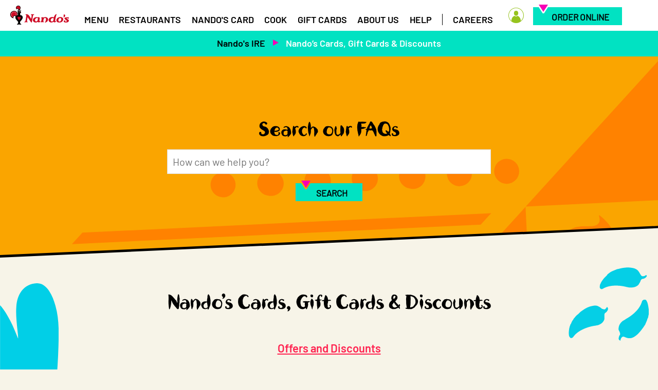

--- FILE ---
content_type: text/html; charset=utf-8
request_url: https://help.nandos.co.uk/hc/en-ie/categories/360003170958-Nando-s-Cards-Gift-Cards-Discounts
body_size: 5716
content:
<!DOCTYPE html>
<html dir="ltr" lang="en-IE">
<head>
  <meta charset="utf-8" />
  <!-- v26892 -->


  <title>Nando’s Cards, Gift Cards &amp; Discounts &ndash; Nando&#39;s IRE</title>

  

  <link rel="canonical" href="https://help.nandos.co.uk/hc/en-ie/categories/360003170958-Nando-s-Cards-Gift-Cards-Discounts">
<link rel="alternate" hreflang="en" href="https://help.nandos.co.uk/hc/en-gb/categories/360003170958-Nando-s-Cards-Gift-Cards-Discounts-Promotions">
<link rel="alternate" hreflang="en-gb" href="https://help.nandos.co.uk/hc/en-gb/categories/360003170958-Nando-s-Cards-Gift-Cards-Discounts-Promotions">
<link rel="alternate" hreflang="en-ie" href="https://help.nandos.co.uk/hc/en-ie/categories/360003170958-Nando-s-Cards-Gift-Cards-Discounts">
<link rel="alternate" hreflang="x-default" href="https://help.nandos.co.uk/hc/en-gb/categories/360003170958-Nando-s-Cards-Gift-Cards-Discounts-Promotions">

  <link rel="stylesheet" href="//static.zdassets.com/hc/assets/application-f34d73e002337ab267a13449ad9d7955.css" media="all" id="stylesheet" />
  <link rel="stylesheet" type="text/css" href="/hc/theming_assets/603218/159872/style.css?digest=36504799006865">

  <link rel="icon" type="image/x-icon" href="/hc/theming_assets/01HZP8279N98FK1MPPXNDZH2BX">

    

  <meta content="width=device-width, initial-scale=1.0" name="viewport" />
<script
  src="https://code.jquery.com/jquery-3.4.1.min.js"
  integrity="sha256-CSXorXvZcTkaix6Yvo6HppcZGetbYMGWSFlBw8HfCJo="
  crossorigin="anonymous"></script>

<!-- Google Tag Manager -->

<script>(function(w,d,s,l,i){w[l]=w[l]||[];w[l].push({'gtm.start':

new Date().getTime(),event:'gtm.js'});var f=d.getElementsByTagName(s)[0],

j=d.createElement(s),dl=l!='dataLayer'?'&l='+l:'';j.async=true;j.src=

'https://www.googletagmanager.com/gtm.js?id='+i+dl;f.parentNode.insertBefore(j,f);

})(window,document,'script','dataLayer','GTM-P4NMQH');</script>

<!-- End Google Tag Manager -->

<script>
  var dc_getInTouch = "Get in touch";
  var dc_howCanWeHelpYou = "How can we help you?";
  var dc_search = "Search";
  var dc_thanksForGettingInTouch = 'Thanks for getting in touch.<br><a class="cta btn-main-site" href="https://www.nandos.ie"><span>Visit our main site</span></a>';
</script>

  
</head>
<body class="">
  
  
  

  <!-- Google Tag Manager (noscript) -->

<noscript><iframe src="https://www.googletagmanager.com/ns.html?id=GTM-P4NMQH"

height="0" width="0" style="display:none;visibility:hidden"></iframe></noscript>

<!-- End Google Tag Manager (noscript) -->

<div class="container-header">
  <header class="header">
    <div class="header__inner">
      <div class="logo">
        <a href="https://www.nandos.co.uk/" class="logo__link" title="Nandos's"><span>Nandos's</span></a>
      </div>

      <nav class="navigation" id="navigation">
        <ul class="navigation__items scrollable" role="menubar">
          <li>
  <a href="https://www.nandos.ie/profile" class="link-login">Log in</a>
  <a href="https://www.nandos.ie/profile" class="link-sign-up">Sign up</a>
</li>
<li>
  <a href="https://www.nandos.ie/food/menu/">Menu</a>
</li><li>
  <a href="https://www.nandos.ie/restaurants/all">Restaurants</a>
</li><li>
  <a href="https://www.nandos.ie/card/about">Nando's Card</a>
</li><li>
  <a href="https://www.nandos.ie/food/products">Cook</a>
</li><li>
  <a href="https://www.nandos.ie/food/gift-card">Gift Cards</a>
</li><li>
  <a href="https://www.nandos.ie/about-us/food">About Us</a>
</li><li>
  <a href="https://help.nandos.ie/hc/en-ie">Help</a>
</li><li>
  <a href="https://careers.nandos.ie/">Careers</a>
</li>
        </ul>
      </nav>

      <ul class="utility-nav">
        <li>
  <a href="https://www.nandos.ie/nandos-id/login" class="link-profile">Profile</a>
</li><li>
  <a href="https://www.nandos.ie/ordering-online" class="link-order-online">Order online</a>
</li>
      </ul>

      <a href="#" class="menu-toggle menu-toggle-desktop"><span></span><span></span><span></span></a>
    </div>

    <div role="alert" class="message-success success message">
      <div class="text">Thanks for getting in touch.<br><a class="cta btn-main-site" href="https://www.nandos.ie"><span>Visit our main site</span></a></div>
      <button type="button" class="btn-close">
        <svg height="12px" viewBox="0 0 365.696 365.696" width="12px" xmlns="http://www.w3.org/2000/svg"><path d="m243.1875 182.859375 113.132812-113.132813c12.5-12.5 12.5-32.765624 0-45.246093l-15.082031-15.082031c-12.503906-12.503907-32.769531-12.503907-45.25 0l-113.128906 113.128906-113.132813-113.152344c-12.5-12.5-32.765624-12.5-45.246093 0l-15.105469 15.082031c-12.5 12.503907-12.5 32.769531 0 45.25l113.152344 113.152344-113.128906 113.128906c-12.503907 12.503907-12.503907 32.769531 0 45.25l15.082031 15.082031c12.5 12.5 32.765625 12.5 45.246093 0l113.132813-113.132812 113.128906 113.132812c12.503907 12.5 32.769531 12.5 45.25 0l15.082031-15.082031c12.5-12.503906 12.5-32.769531 0-45.25zm0 0"></path></svg>
      </button>
    </div>
  </header>

  <div class="hero-wrapper">
    <section class="section-search hero">
      <div class="section-search-inner">
        <h1>Search our FAQs</h1>
        <form role="search" class="search search-full" data-search="" data-instant="true" autocomplete="off" action="/hc/en-ie/search" accept-charset="UTF-8" method="get"><input type="hidden" name="utf8" value="&#x2713;" autocomplete="off" /><input type="search" name="query" id="query" placeholder="Search" autocomplete="off" aria-label="Search" />
<input type="submit" name="commit" value="Search" /></form>
      </div>
    </section>
  </div>
</div>


  <main role="main">
    <div class="page-id page-category"></div>

<div class="container">
  <nav class="sub-nav">
    <ol class="breadcrumbs">
  
    <li title="Nando&#39;s IRE">
      
        <a href="/hc/en-ie">Nando&#39;s IRE</a>
      
    </li>
  
    <li title="Nando’s Cards, Gift Cards &amp; Discounts">
      
        Nando’s Cards, Gift Cards &amp; Discounts
      
    </li>
  
</ol>

  </nav>

  <div class="category-container">
    <section class="category-content">
      <header class="page-header">
        <h2>Nando’s Cards, Gift Cards &amp; Discounts</h2>
        
      </header>

      <div class="section-tree">
        
          <section class="section">
            <h2 class="section-tree-title">
              <a href="/hc/en-ie/sections/360004749117-Offers-and-Discounts">Offers and Discounts</a>
            </h2>
            
              <ul class="article-list">
                
                  <li class="article-list-item">
                    
                    <a href="/hc/en-ie/articles/360016232977-Can-I-use-my-NHS-Emergency-Services-Military-discount-with-Delivery-orders" class="article-list-link">Can I use my NHS/Emergency Services/Military discount with Delivery orders?</a>
                    
                  </li>
                
                  <li class="article-list-item">
                    
                    <a href="/hc/en-ie/articles/360016207617-How-Does-Your-Emergency-Services-Discount-Work" class="article-list-link">How Does Your Emergency Services Discount Work?</a>
                    
                  </li>
                
                  <li class="article-list-item">
                    
                    <a href="/hc/en-ie/articles/360016207637-Do-You-Have-A-Loyalty-Card" class="article-list-link">Do You Have A Loyalty Card?</a>
                    
                  </li>
                
              </ul>
              
            
          </section>
        
          <section class="section">
            <h2 class="section-tree-title">
              <a href="/hc/en-ie/sections/360004759718-Gift-Cards">Gift Cards</a>
            </h2>
            
              <ul class="article-list">
                
                  <li class="article-list-item">
                    
                    <a href="/hc/en-ie/articles/360016203957-How-can-I-check-my-Gift-Card-balance" class="article-list-link">How can I check my Gift Card balance?</a>
                    
                  </li>
                
                  <li class="article-list-item">
                    
                    <a href="/hc/en-ie/articles/360016302758-Can-I-top-up-a-Gift-Card" class="article-list-link">Can I top up a Gift Card?</a>
                    
                  </li>
                
                  <li class="article-list-item">
                    
                    <a href="/hc/en-ie/articles/360016204017-Where-is-my-Gift-Card" class="article-list-link">Where is my Gift Card?</a>
                    
                  </li>
                
                  <li class="article-list-item">
                    
                    <a href="/hc/en-ie/articles/360016302798-When-does-my-Gift-Card-expire" class="article-list-link">When does my Gift Card expire?</a>
                    
                  </li>
                
                  <li class="article-list-item">
                    
                    <a href="/hc/en-ie/articles/360016204037-Who-do-I-contact-to-make-a-bulk-purchase-of-Gift-Cards" class="article-list-link">Who do I contact to make a bulk purchase of Gift Cards?</a>
                    
                  </li>
                
                  <li class="article-list-item">
                    
                    <a href="/hc/en-ie/articles/360016204057-Do-You-Sell-Gift-Cards" class="article-list-link">Do You Sell Gift Cards?</a>
                    
                  </li>
                
              </ul>
              
                <a href="/hc/en-ie/sections/360004759718-Gift-Cards" class="see-all-articles">
                  See all 7 articles
                </a>
              
            
          </section>
        
          <section class="section">
            <h2 class="section-tree-title">
              <a href="/hc/en-ie/sections/360004759698-Nando-s-Card">Nando&#39;s Card</a>
            </h2>
            
              <ul class="article-list">
                
                  <li class="article-list-item">
                    
                    <a href="/hc/en-ie/articles/360016205597-Help-I-ve-lost-my-physical-Nando-s-Card-What-do-I-do" class="article-list-link">Help! I&#39;ve lost my physical Nando&#39;s Card. What do I do?</a>
                    
                  </li>
                
                  <li class="article-list-item">
                    
                    <a href="/hc/en-ie/articles/360016304818-I-ve-forgotten-my-Nando-s-Card-can-I-still-earn-a-Chilli-Point" class="article-list-link">I&#39;ve forgotten my Nando&#39;s Card, can I still earn a Chilli Point?</a>
                    
                  </li>
                
                  <li class="article-list-item">
                    
                    <a href="/hc/en-ie/articles/360016302898-How-Do-I-Check-My-Chilli-Points-And-Rewards" class="article-list-link">How Do I Check My Chilli Points And Rewards?</a>
                    
                  </li>
                
                  <li class="article-list-item">
                    
                    <a href="/hc/en-ie/articles/360016205617-How-long-do-I-have-to-use-my-Rewards" class="article-list-link">How long do I have to use my Rewards?</a>
                    
                  </li>
                
                  <li class="article-list-item">
                    
                    <a href="/hc/en-ie/articles/360016304878-Can-I-redeem-more-than-one-Reward-at-a-time" class="article-list-link">Can I redeem more than one Reward at a time?</a>
                    
                  </li>
                
                  <li class="article-list-item">
                    
                    <a href="/hc/en-ie/articles/360016205637-Why-do-Rewards-expire" class="article-list-link">Why do Rewards expire?</a>
                    
                  </li>
                
              </ul>
              
                <a href="/hc/en-ie/sections/360004759698-Nando-s-Card" class="see-all-articles">
                  See all 29 articles
                </a>
              
            
          </section>
        
      </div>
    </section>
  </div>
</div>
  </main>

  <section class="section-contact-us">
  <h2>Get in touch</h2>
  <a href="" class="cta"><span>Contact us</span></a>
</section>

<div class="menu-overlay"></div>

<div class="container-footer">
  <footer class="footer" role="contentinfo">
    <div class="inner">
      <ul>
  <li>
    <h6>Food</h6>
    <ul>
      <li><a href="https://www.nandos.ie/food/menu">Menu</a></li>
      <li><a href="https://www.nandos.ie/food/recipes">Recipes</a></li>
      <li><a href="https://www.nandos.ie/food/gift-card">Gift Cards</a></li>
      <li><a href="https://www.nandos.ie/food/our-food">Our Food</a></li>
    </ul>
  </li>
  <li>
    <h6>Restaurants</h6>
    <ul>
      <li><a href="https://www.nandos.ie/restaurants">Find a Nando's</a></li>
      <li><a href="https://www.nandos.ie/restaurants/all">View All Restaurants</a></li>
    </ul>
  </li>
  <li>
    <h6>Nando's Card</h6>
    <ul>
      <li><a href="https://www.nandos.ie/card/auth/login">Join now</a></li>
      <li><a href="https://www.nandos.ie/card/about">About Nando's Card</a></li>
      <li><a href="https://www.nandos.ie/nandos-id/forgot-password">Forgot Your Password?</a></li>
      <li><a href="https://www.nandos.ie/card/lost-your-card">Lost Card</a></li>
      <li><a href="https://www.nandos.ie/nandos-id/login">Log In</a></li>
    </ul>
  </li>
  <li>
    <h6>Explore</h6>
    <ul>
      <li><a href="https://www.nandos.ie/explore/this-is-peri-peri">This is PERi-PERi</a></li>
      <li><a href="https://www.nandos.ie/explore/art">Art</a></li>
      <li><a href="https://www.nandos.ie/explore/music">Music</a></li>
      <li><a href="https://www.nandos.ie/explore/app">The Nando's App</a></li>
      <li><a href="https://www.nandos.ie/explore/blog">Our Blog</a></li>
      <li><a href="https://www.nandos.ie/explore/fightingmalaria">Fighting Malaria</a></li>
      <li><a href="https://www.nandos.ie/explore/being-sustainable">Being Sustainable</a></li>
    </ul>
  </li>
  <li>
    <h6>Help</h6>
    <ul>
      <li><a href="https://www.nandos.ie/help/our-food">Food</a></li>
      <li><a href="https://www.nandos.ie/help/online-ordering">Online Ordering</a></li>
      <li><a href="https://www.nandos.ie/help/our-restaurants">Restaurants</a></li>
      <li><a href="https://www.nandos.ie/help/nandos-cards-gift-cards-discounts">Cards &amp; Discounts</a></li>
      <li><a href="https://www.nandos.ie/help/our-restaurants%23corporate">Fundraising Requests</a></li>
      <li><a href="/hc/en-ie/requests/new?ticket_form_id=360000261658">Contact Us</a></li>
      <li><a href="https://www.nandos.ie/press-gallery">Press Gallery</a></li>
    </ul>
  </li>
  <li>
    <h6>Legal</h6>
    <ul>
      <li><a href="https://www.nandos.ie/nandos-terms-and-conditions">Terms &amp; Conditions</a></li>
      <li><a href="https://www.nandos.ie/privacy-policy">Privacy Policy</a></li>
      <li><a href="https://www.nandos.ie/cookies-policy">Cookies Policy</a></li>
      <li><a href="https://www.nandos.ie/modern-slavery-statement">Slavery Statement</a></li>
      <li><a href="https://www.nandos.ie/genderpayreport">Gender Pay Gap Report</a></li>
      <li><a href="https://www.nandos.ie/insurance-policy-details">Insurance Policy Details</a></li>
      <li><a href="https://www.nandos.ie/nghl-tax-strategy-2020">NGHL Tax Strategy</a></li>
    </ul>
  </li>
</ul>
    </div>

    <div class="spacer"></div>

    <div class="social-links-wrapper">
      <div class="inner">
        <ul>
  <li><a href="https://www.facebook.com/NandosIRE">Facebook</a></li>
  <li><a href="https://twitter.com/nandosire">Twitter</a></li>
  <li><a href="https://instagram.com/nandosuk">Instagram</a></li>
  <li><a href="https://www.snapchat.com/add/nandosuk">Snapchat</a></li>
</ul>
<ul>
  <li><a href="https://www.youtube.com/channel/UCVgYYZS_7RE-Hh9dFVMo8Rw">YouTube</a></li>
  <li><a href="https://play.spotify.com/user/nandosuk">Spotify</a></li>
</ul>
      </div>
    </div>

    <div class="footer__copyright">
      © Nando's <span class="footer-year"></span>
      &nbsp;|&nbsp;
      <a href="https://www.nandos.ie/privacy-policy">Privacy Policy</a>
    </div>
  </footer>
</div>

<script>
var chatSI = setInterval(chatSIFunction, 500);
function chatSIFunction() {
  if (typeof zE === 'undefined' || zE === null) {
    clearInterval(chatSI);
  }
  else {
    zE(function() {
      $zopim(function() {
        $zopim.livechat.departments.setVisitorDepartment('Chat Customer Support Team'); /* set the department */
        $zopim.livechat.departments.filter(''); /* hide the department field */
      });
      if ($zopim.livechat != null) {
        clearInterval(chatSI);
      }
    });
  }
}
</script>


  <!-- / -->

  
  <script src="//static.zdassets.com/hc/assets/en-ie.549e33bdfc90c76dfd94.js"></script>
  

  <script type="text/javascript">
  /*

    Greetings sourcecode lurker!

    This is for internal Zendesk and legacy usage,
    we don't support or guarantee any of these values
    so please don't build stuff on top of them.

  */

  HelpCenter = {};
  HelpCenter.account = {"subdomain":"nandosuk","environment":"production","name":"Nando's "};
  HelpCenter.user = {"identifier":"da39a3ee5e6b4b0d3255bfef95601890afd80709","email":null,"name":"","role":"anonymous","avatar_url":"https://assets.zendesk.com/hc/assets/default_avatar.png","is_admin":false,"organizations":[],"groups":[]};
  HelpCenter.internal = {"asset_url":"//static.zdassets.com/hc/assets/","web_widget_asset_composer_url":"https://static.zdassets.com/ekr/snippet.js","current_session":{"locale":"en-ie","csrf_token":null,"shared_csrf_token":null},"usage_tracking":{"event":"category_viewed","data":"[base64]--50dbb27aa25106204e0df403207aae791334142d","url":"https://help.nandos.co.uk/hc/activity"},"current_record_id":null,"current_record_url":null,"current_record_title":null,"current_text_direction":"ltr","current_brand_id":159872,"current_brand_name":"Nando's Customer Support UK","current_brand_url":"https://nandosuk.zendesk.com","current_brand_active":true,"current_path":"/hc/en-ie/categories/360003170958-Nando-s-Cards-Gift-Cards-Discounts","show_autocomplete_breadcrumbs":true,"user_info_changing_enabled":false,"has_user_profiles_enabled":false,"has_end_user_attachments":true,"user_aliases_enabled":false,"has_anonymous_kb_voting":true,"has_multi_language_help_center":true,"show_at_mentions":false,"embeddables_config":{"embeddables_web_widget":false,"embeddables_help_center_auth_enabled":false,"embeddables_connect_ipms":false},"answer_bot_subdomain":"static","gather_plan_state":"subscribed","has_article_verification":true,"has_gather":true,"has_ckeditor":false,"has_community_enabled":false,"has_community_badges":true,"has_community_post_content_tagging":false,"has_gather_content_tags":true,"has_guide_content_tags":true,"has_user_segments":true,"has_answer_bot_web_form_enabled":false,"has_garden_modals":false,"theming_cookie_key":"hc-da39a3ee5e6b4b0d3255bfef95601890afd80709-2-preview","is_preview":false,"has_search_settings_in_plan":true,"theming_api_version":2,"theming_settings":{"brand_color":"#0072EF","brand_text_color":"#FFFFFF","text_color":"#333333","link_color":"#1F73B7","background_color":"#FFFFFF","heading_font":"-apple-system, BlinkMacSystemFont, 'Segoe UI', Helvetica, Arial, sans-serif","text_font":"-apple-system, BlinkMacSystemFont, 'Segoe UI', Helvetica, Arial, sans-serif","logo":"/hc/theming_assets/01HZP82760S89Z3X3DS7GMEP8W","favicon":"/hc/theming_assets/01HZP8279N98FK1MPPXNDZH2BX","homepage_background_image":"/hc/theming_assets/01HZP827F8VW03W9FH2MJ5YPHP","community_background_image":"/hc/theming_assets/01HZP827MHP7JXG2W8199RKK1M","community_image":"/hc/theming_assets/01HZP827YC9WYT0606PRR5KMNK","instant_search":true,"scoped_kb_search":true,"scoped_community_search":true,"show_recent_activity":true,"show_articles_in_section":true,"show_article_author":true,"show_article_comments":true,"show_follow_article":true,"show_recently_viewed_articles":true,"show_related_articles":true,"show_article_sharing":true,"show_follow_section":true,"show_follow_post":true,"show_post_sharing":true,"show_follow_topic":true},"has_pci_credit_card_custom_field":true,"help_center_restricted":false,"is_assuming_someone_else":false,"flash_messages":[],"user_photo_editing_enabled":true,"user_preferred_locale":"en-gb","base_locale":"en-001","login_url":"https://nandosuk.zendesk.com/access?brand_id=159872\u0026return_to=https%3A%2F%2Fhelp.nandos.co.uk%2Fhc%2Fen-ie%2Fcategories%2F360003170958-Nando-s-Cards-Gift-Cards-Discounts","has_alternate_templates":true,"has_custom_statuses_enabled":true,"has_hc_generative_answers_setting_enabled":true,"has_generative_search_with_zgpt_enabled":false,"has_suggested_initial_questions_enabled":false,"has_guide_service_catalog":true,"has_service_catalog_search_poc":false,"has_service_catalog_itam":false,"has_csat_reverse_2_scale_in_mobile":false,"has_knowledge_navigation":false,"has_unified_navigation":false,"has_unified_navigation_eap_access":false,"has_csat_bet365_branding":false,"version":"v26892","dev_mode":false};
</script>

  
  
  <script src="//static.zdassets.com/hc/assets/hc_enduser-9d4172d9b2efbb6d87e4b5da3258eefa.js"></script>
  <script type="text/javascript" src="/hc/theming_assets/603218/159872/script.js?digest=36504799006865"></script>
  
</body>
</html>

--- FILE ---
content_type: text/css; charset=utf-8
request_url: https://help.nandos.co.uk/hc/theming_assets/603218/159872/style.css?digest=36504799006865
body_size: 33283
content:
@font-face {
    font-family: NandosHandAlt;
    src: url(/hc/theming_assets/01HZP824KH987J8ZAT28QC5JSN) format("svg"), url(/hc/theming_assets/01HZP824CXDY0HN8EJRT65VWTX) format("woff"), url(/hc/theming_assets/01HZP824V2G8F875N952A9CWN2) format("woff2")
}

@font-face {
    font-family: BarlowSemiBold;
  	font-weight: 600;
    src: url(/hc/theming_assets/01HZP827114TM1W1K95TTNXTVB) format("woff2");
}

@font-face {
    font-family: BarlowRegular;
    src: url(/hc/theming_assets/01HZP826X6DAZ37ZRDJMGHRWTA) format("woff2");
}

@font-face {
    font-family: icomoon;
    src: url(/hc/theming_assets/01HZP82632PZWT8V84S3MD35FP) format("woff")
}

.flex100 {
    flex: 0 0 100% !important
}

.hide {
    display: none !important
}

.max-height-0 {
    max-height: 0 !important
}

.opacity-0 {
    opacity: 0 !important
}

.opacity-1 {
    opacity: 1 !important
}

.show {
    display: block !important
}

.show-inline {
    display: inline !important
}

.show-inline-block {
    display: inline-block !important
}

.show-flex {
    display: flex !important
}

.transition-none {
    transition: none !important
}

.pointer-events-none {
    pointer-events: none !important
}

.visually-hidden {
    border: 0;
    clip: rect(0 0 0 0);
    height: 1px;
    margin: -1px;
    overflow: hidden;
    padding: 0;
    position: absolute;
    width: 1px
}

/*! normalize.css v8.0.1 | MIT License | github.com/necolas/normalize.css */
html {
    line-height: 1.15;
    -webkit-text-size-adjust: 100%
}

body {
    margin: 0
}

main {
    display: block
}

h1 {
    font-size: 2em;
    margin: .67em 0
}

hr {
    box-sizing: content-box;
    height: 0;
    overflow: visible
}

pre {
    font-family: monospace, monospace;
    font-size: 1em
}

a {
    background-color: transparent
}

abbr[title] {
    border-bottom: none;
    text-decoration: underline;
    -webkit-text-decoration: underline dotted;
    text-decoration: underline dotted
}

b,
strong {
    font-weight: bolder
}

code,
kbd,
samp {
    font-family: monospace, monospace;
    font-size: 1em
}

small {
    font-size: 80%
}

sub,
sup {
    font-size: 75%;
    line-height: 0;
    position: relative;
    vertical-align: baseline
}

sub {
    bottom: -.25em
}

sup {
    top: -.5em
}

img {
    border-style: none
}

button,
input,
optgroup,
select,
textarea {
    font-family: inherit;
    font-size: 100%;
    line-height: 1.15;
    margin: 0
}

button,
input {
    overflow: visible
}

button,
select {
    text-transform: none
}

[type=button],
[type=reset],
[type=submit],
button {
    -webkit-appearance: button
}

[type=button]::-moz-focus-inner,
[type=reset]::-moz-focus-inner,
[type=submit]::-moz-focus-inner,
button::-moz-focus-inner {
    border-style: none;
    padding: 0
}

[type=button]:-moz-focusring,
[type=reset]:-moz-focusring,
[type=submit]:-moz-focusring,
button:-moz-focusring {
    outline: 1px dotted ButtonText
}

fieldset {
    padding: .35em .75em .625em
}

legend {
    box-sizing: border-box;
    color: inherit;
    display: table;
    max-width: 100%;
    padding: 0;
    white-space: normal
}

progress {
    vertical-align: baseline
}

textarea {
    overflow: auto
}

[type=checkbox],
[type=radio] {
    box-sizing: border-box;
    padding: 0
}

[type=number]::-webkit-inner-spin-button,
[type=number]::-webkit-outer-spin-button {
    height: auto
}

[type=search] {
    -webkit-appearance: textfield;
    outline-offset: -2px
}

[type=search]::-webkit-search-decoration {
    -webkit-appearance: none
}

::-webkit-file-upload-button {
    -webkit-appearance: button;
    font: inherit
}

details {
    display: block
}

summary {
    display: list-item
}

[hidden],
template {
    display: none
}

* {
    box-sizing: border-box
}

body {
    background-color: #fff;
    color: #777;
    font-family: Arial, sans-serif;
    font-size: 15px;
    font-weight: 400;
    line-height: 1.5;
    -webkit-font-smoothing: antialiased
}

@media (min-width:1024px) {
    body>main {
        min-height: 65vh
    }
}

h1,
h2,
h3,
h4,
h5,
h6 {
    font-family: Arial, sans-serif;
    font-weight: 400;
    margin-top: 0
}

h1 {
    font-size: 32px
}

h2 {
    font-size: 22px
}

h3 {
    font-size: 18px;
    font-weight: 600
}

h4 {
    font-size: 16px
}

a {
    color: #00f;
    text-decoration: none
}

a:active,
a:focus,
a:hover {
    text-decoration: underline
}

input,
textarea {
    color: #000;
    font-size: 14px
}

input {
    font-weight: 300;
    max-width: 100%;
    box-sizing: border-box;
    transition: border .12s ease-in-out
}

input:not([type=checkbox]) {
    outline: none
}

input:not([type=checkbox]):focus {
    border: 1px solid #000
}

input[disabled] {
    background-color: #ddd
}

select {
    -webkit-appearance: none;
    -moz-appearance: none;
    background: url("data:image/svg+xml;charset=utf-8,%3Csvg xmlns='http://www.w3.org/2000/svg' width='10' height='6'%3E%3Cpath fill='%23CCC' d='M0 0h10L5 6 0 0z'/%3E%3C/svg%3E") no-repeat #fff;
    background-position: right 10px center;
    border: 1px solid #ddd;
    border-radius: 4px;
    padding: 8px 30px 8px 10px;
    outline: none;
    color: #555;
    width: 100%
}

select:focus {
    border: 1px solid #000
}

select::-ms-expand {
    display: none
}

textarea {
    border: 1px solid #ddd;
    border-radius: 2px;
    resize: vertical;
    width: 100%;
    outline: none;
    padding: 10px
}

textarea:focus {
    border: 1px solid #000
}

.container {
    max-width: 1160px;
    margin: 0 auto;
    padding: 0 5%
}

@media (min-width:1160px) {
    .container {
        padding: 0;
        width: 90%
    }
}

.container-divider {
    border-top: 1px solid #ddd;
    margin-bottom: 20px
}

ul {
    list-style: none;
    margin: 0;
    padding: 0
}

.error-page {
    max-width: 1160px;
    margin: 0 auto;
    padding: 0 5%
}

@media (min-width:1160px) {
    .error-page {
        padding: 0;
        width: 90%
    }
}

.visibility-hidden {
    border: 0;
    clip: rect(0 0 0 0);
    -webkit-clip-path: inset(50%);
    clip-path: inset(50%);
    height: 1px;
    margin: -1px;
    overflow: hidden;
    padding: 0;
    position: absolute;
    width: 1px;
    white-space: nowrap
}

.article-subscribe button,
.button,
.community-follow button,
.edit-profile-button a,
.pagination-first-link,
.pagination-last-link,
.pagination-next-link,
.pagination-prev-link,
.requests-table-toolbar .organization-subscribe button,
.section-subscribe button,
.subscriptions-subscribe button {
    background-color: transparent;
    border: 1px solid #000;
    border-radius: 4px;
    color: #000;
    cursor: pointer;
    display: inline-block;
    font-size: 12px;
    line-height: 2.34;
    margin: 0;
    padding: 0 20px;
    text-align: center;
    transition: background-color .12s ease-in-out, border-color .12s ease-in-out, color .15s ease-in-out;
    -webkit-user-select: none;
    -moz-user-select: none;
    -ms-user-select: none;
    user-select: none;
    white-space: nowrap;
    width: 100%;
    -webkit-touch-callout: none
}

@media (min-width:768px) {

    .article-subscribe button,
    .button,
    .community-follow button,
    .edit-profile-button a,
    .pagination-first-link,
    .pagination-last-link,
    .pagination-next-link,
    .pagination-prev-link,
    .requests-table-toolbar .organization-subscribe button,
    .section-subscribe button,
    .subscriptions-subscribe button {
        width: auto
    }
}

.article-subscribe button.button-primary,
.article-subscribe button:active,
.article-subscribe button:focus,
.article-subscribe button:hover,
.article-subscribe button[data-selected=true],
.button-primary.pagination-first-link,
.button-primary.pagination-last-link,
.button-primary.pagination-next-link,
.button-primary.pagination-prev-link,
.button.button-primary,
.button:active,
.button:focus,
.button:hover,
.community-follow button.button-primary,
.community-follow button:active,
.community-follow button:focus,
.community-follow button:hover,
.edit-profile-button a.button-primary,
.edit-profile-button a:active,
.edit-profile-button a:focus,
.edit-profile-button a:hover,
.pagination-first-link:active,
.pagination-first-link:focus,
.pagination-first-link:hover,
.pagination-last-link:active,
.pagination-last-link:focus,
.pagination-last-link:hover,
.pagination-next-link:active,
.pagination-next-link:focus,
.pagination-next-link:hover,
.pagination-prev-link:active,
.pagination-prev-link:focus,
.pagination-prev-link:hover,
.requests-table-toolbar .organization-subscribe button.button-primary,
.requests-table-toolbar .organization-subscribe button:active,
.requests-table-toolbar .organization-subscribe button:focus,
.requests-table-toolbar .organization-subscribe button:hover,
.requests-table-toolbar .organization-subscribe button[data-selected=true],
.section-subscribe button.button-primary,
.section-subscribe button:active,
.section-subscribe button:focus,
.section-subscribe button:hover,
.section-subscribe button[data-selected=true],
.subscriptions-subscribe button.button-primary,
.subscriptions-subscribe button:active,
.subscriptions-subscribe button:focus,
.subscriptions-subscribe button:hover,
.subscriptions-subscribe button[data-selected=true] {
    background-color: #000;
    color: #fff;
    text-decoration: none
}

.article-subscribe button.button-primary:active,
.article-subscribe button.button-primary:focus,
.article-subscribe button.button-primary:hover,
.article-subscribe button[data-selected=true]:active,
.article-subscribe button[data-selected=true]:focus,
.article-subscribe button[data-selected=true]:hover,
.button-primary.pagination-first-link:active,
.button-primary.pagination-first-link:focus,
.button-primary.pagination-first-link:hover,
.button-primary.pagination-last-link:active,
.button-primary.pagination-last-link:focus,
.button-primary.pagination-last-link:hover,
.button-primary.pagination-next-link:active,
.button-primary.pagination-next-link:focus,
.button-primary.pagination-next-link:hover,
.button-primary.pagination-prev-link:active,
.button-primary.pagination-prev-link:focus,
.button-primary.pagination-prev-link:hover,
.button.button-primary:active,
.button.button-primary:focus,
.button.button-primary:hover,
.community-follow button.button-primary:active,
.community-follow button.button-primary:focus,
.community-follow button.button-primary:hover,
.edit-profile-button a.button-primary:active,
.edit-profile-button a.button-primary:focus,
.edit-profile-button a.button-primary:hover,
.requests-table-toolbar .organization-subscribe button.button-primary:active,
.requests-table-toolbar .organization-subscribe button.button-primary:focus,
.requests-table-toolbar .organization-subscribe button.button-primary:hover,
.requests-table-toolbar .organization-subscribe button[data-selected=true]:active,
.requests-table-toolbar .organization-subscribe button[data-selected=true]:focus,
.requests-table-toolbar .organization-subscribe button[data-selected=true]:hover,
.section-subscribe button.button-primary:active,
.section-subscribe button.button-primary:focus,
.section-subscribe button.button-primary:hover,
.section-subscribe button[data-selected=true]:active,
.section-subscribe button[data-selected=true]:focus,
.section-subscribe button[data-selected=true]:hover,
.subscriptions-subscribe button.button-primary:active,
.subscriptions-subscribe button.button-primary:focus,
.subscriptions-subscribe button.button-primary:hover,
.subscriptions-subscribe button[data-selected=true]:active,
.subscriptions-subscribe button[data-selected=true]:focus,
.subscriptions-subscribe button[data-selected=true]:hover {
    background-color: #000;
    border-color: #000
}

.article-subscribe button[data-disabled],
.button[data-disabled],
.community-follow button[data-disabled],
.edit-profile-button a[data-disabled],
.pagination-first-link[data-disabled],
.pagination-last-link[data-disabled],
.pagination-next-link[data-disabled],
.pagination-prev-link[data-disabled],
.requests-table-toolbar .organization-subscribe button[data-disabled],
.section-subscribe button[data-disabled],
.subscriptions-subscribe button[data-disabled] {
    cursor: default
}

.button-large,
input[type=submit] {
    cursor: pointer;
    background-color: #000;
    border: 0;
    border-radius: 4px;
    color: #fff;
    font-size: 14px;
    font-weight: 400;
    line-height: 2.72;
    min-width: 190px;
    padding: 0 1.9286em;
    width: 100%
}

@media (min-width:768px) {

    .button-large,
    input[type=submit] {
        width: auto
    }
}

.button-large:active,
.button-large:focus,
.button-large:hover,
input[type=submit]:active,
input[type=submit]:focus,
input[type=submit]:hover {
    background-color: #000
}

.button-large[disabled],
input[type=submit][disabled] {
    background-color: #ddd
}

.button-secondary {
    color: #aaa;
    border: 1px solid #ddd;
    background-color: transparent
}

.button-secondary:active,
.button-secondary:focus,
.button-secondary:hover {
    color: #777;
    border: 1px solid #ddd;
    background-color: #f7f7f7
}

.table {
    width: 100%;
    table-layout: fixed;
    border-collapse: collapse;
    border-spacing: 0
}

@media (min-width:768px) {
    .table {
        table-layout: auto
    }
}

.table th,
.table th a {
    color: #aaa;
    font-size: 13px;
    font-weight: 300;
    text-align: left
}

[dir=rtl] .table th,
[dir=rtl] .table th a {
    text-align: right
}

.table tr {
    border-bottom: 1px solid #ddd;
    display: block;
    padding: 20px 0
}

@media (min-width:768px) {
    .table tr {
        display: table-row
    }
}

.table td {
    display: block
}

@media (min-width:768px) {
    .table td {
        display: table-cell
    }
}

@media (min-width:1024px) {

    .table td,
    .table th {
        padding: 20px 30px
    }
}

@media (min-width:768px) {

    .table td,
    .table th {
        padding: 10px 20px;
        height: 60px
    }
}

.form {
    max-width: 650px
}

.form-field~.form-field {
    margin-top: 25px
}

.form-field label {
    display: block;
    font-size: 13px;
    margin-bottom: 5px
}

.form-field input {
    border: 1px solid #ddd;
    border-radius: 4px;
    padding: 10px;
    width: 100%
}

.form-field input:focus {
    border: 1px solid #000
}

.form-field input[type=text] {
    border: 1px solid #ddd;
    border-radius: 4px
}

.form-field input[type=text]:focus {
    border: 1px solid #000
}

.form-field input[type=checkbox] {
    width: auto
}

.form-field .nesty-input {
    border-radius: 4px;
    height: 40px;
    line-height: 40px;
    outline: none;
    vertical-align: middle
}

.form-field .hc-multiselect-toggle:focus,
.form-field .nesty-input:focus {
    border: 1px solid #000;
    text-decoration: none
}

.form-field .hc-multiselect-toggle:focus {
    outline: none
}

.form-field textarea {
    vertical-align: middle
}

.form-field input[type=checkbox]+label {
    margin: 0 0 0 10px
}

.form-field .optional {
    color: #aaa;
    margin-left: 4px
}

.form-field p {
    color: #aaa;
    font-size: 12px;
    margin: 5px 0
}

.form footer {
    margin-top: 40px;
    padding-top: 30px
}

.form footer a {
    color: #aaa;
    cursor: pointer;
    margin-right: 15px
}

.form .suggestion-list {
    font-size: 13px;
    margin-top: 30px
}

.form .suggestion-list label {
    border-bottom: 1px solid #ddd;
    display: block;
    padding-bottom: 5px
}

.form .suggestion-list li {
    padding: 10px 0
}

.form .suggestion-list li a:visited {
    color: #009
}

.header {
    max-width: 1160px;
    margin: 0 auto;
    padding: 0 5%;
    position: relative;
    align-items: center;
    display: flex;
    height: 71px;
    justify-content: space-between
}

@media (min-width:1160px) {
    .header {
        padding: 0;
        width: 90%
    }
}

.logo img {
    max-height: 37px
}

.user-nav {
    display: inline-block;
    position: absolute;
    white-space: nowrap
}

@media (min-width:768px) {
    .user-nav {
        position: relative
    }
}

.user-nav[aria-expanded=true] {
    background-color: #fff;
    box-shadow: 0 0 4px 0 rgba(0, 0, 0, .15), 0 4px 10px 0 rgba(0, 0, 0, .1);
    border: 1px solid #ddd;
    right: 0;
    left: 0;
    top: 71px;
    z-index: 1
}

.user-nav[aria-expanded=true]>a {
    display: block;
    margin: 20px
}

.nav-wrapper a {
    border: 0;
    color: #00f;
    display: none;
    font-size: 14px;
    padding: 0 20px 0 0;
    width: auto
}

@media (min-width:768px) {
    .nav-wrapper a {
        display: inline-block
    }
}

[dir=rtl] .nav-wrapper a {
    padding: 0 0 0 20px
}

.nav-wrapper a:active,
.nav-wrapper a:focus,
.nav-wrapper a:hover {
    background-color: transparent;
    color: #00f;
    text-decoration: underline
}

.nav-wrapper a.sign-in {
    display: inline-block
}

@media (max-width:768px) {
    .nav-wrapper .hide-on-mobile {
        border: 0;
        clip: rect(0 0 0 0);
        -webkit-clip-path: inset(50%);
        clip-path: inset(50%);
        height: 1px;
        margin: -1px;
        overflow: hidden;
        padding: 0;
        position: absolute;
        width: 1px;
        white-space: nowrap
    }
}

.nav-wrapper .menu-button {
    background: none;
    border: 0;
    color: #00f;
    display: inline-block;
    margin-right: 10px;
    padding: 0;
    width: auto
}

@media (min-width:768px) {
    .nav-wrapper .menu-button {
        display: none
    }
}

.nav-wrapper .menu-button .icon-menu {
    vertical-align: middle;
    width: 13px;
    height: 13px
}

[dir=rtl] .nav-wrapper .menu-button {
    margin-left: 10px;
    margin-right: 0
}

.nav-wrapper .menu-button:active,
.nav-wrapper .menu-button:focus,
.nav-wrapper .menu-button:hover {
    background-color: transparent;
    color: #00f
}

.skip-navigation {
    align-items: center;
    background-color: #000;
    color: #fff;
    display: flex;
    font-size: 14px;
    justify-content: center;
    left: -999px;
    margin: 20px;
    padding: 20px;
    overflow: hidden;
    position: absolute;
    top: auto;
    z-index: -999
}

[dir=rtl] .skip-navigation {
    left: auto;
    right: -999px
}

.skip-navigation:active,
.skip-navigation:focus {
    left: auto;
    overflow: auto;
    text-align: center;
    text-decoration: none;
    top: auto;
    z-index: 999
}

[dir=rtl] .skip-navigation:active,
[dir=rtl] .skip-navigation:focus {
    left: auto;
    right: auto
}

.user-info {
    display: inline-block
}

.user-info .dropdown-toggle:after {
    display: none
}

@media (min-width:768px) {
    .user-info .dropdown-toggle:after {
        display: inline-block
    }
}

.user-info>button {
    border: 0;
    color: #00f;
    min-width: 0;
    padding: 0;
    white-space: nowrap
}

.user-info>button:focus,
.user-info>button:hover {
    color: #00f;
    background-color: transparent
}

.user-info>button:after {
    color: #00f;
    padding-right: 15px
}

[dir=rtl] .user-info>button:after {
    padding-left: 15px;
    padding-right: 0
}

#user #user-name {
    display: none;
    font-size: 14px
}

@media (min-width:768px) {
    #user #user-name {
        display: inline-block
    }
}

#user #user-name:hover {
    text-decoration: underline
}

.user-avatar {
    height: 25px;
    width: 25px;
    border-radius: 50%;
    display: inline-block;
    vertical-align: middle
}

.avatar {
    display: inline-block;
    position: relative
}

.avatar img {
    height: 40px;
    width: 40px
}

.avatar .icon-agent {
    color: #000;
    border: 2px solid #fff;
    border-radius: 50%;
    bottom: -4px;
    background-color: #fff;
    font-size: 17px;
    height: 17px;
    line-height: 17px;
    position: absolute;
    right: -2px;
    text-align: center;
    width: 17px
}

.footer {
    border-top: 1px solid #ddd;
    margin-top: 60px;
    padding: 30px 0
}

.footer a {
    color: #aaa
}

.footer-inner {
    max-width: 1160px;
    margin: 0 auto;
    padding: 0 5%;
    display: flex;
    justify-content: space-between
}

@media (min-width:1160px) {
    .footer-inner {
        padding: 0;
        width: 90%
    }
}

.footer-language-selector {
    color: #aaa;
    display: inline-block;
    font-weight: 300
}

.breadcrumbs {
    margin: 0 0 15px;
    padding: 0
}

@media (min-width:768px) {
    .breadcrumbs {
        margin: 0
    }
}

.breadcrumbs li {
    color: #aaa;
    display: inline;
    font-weight: 300;
    font-size: 13px;
    max-width: 450px;
    overflow: hidden;
    text-overflow: ellipsis
}

.breadcrumbs li+li:before {
    content: ">";
    margin: 0 4px
}

.breadcrumbs li a:visited {
    color: #00f
}

.search {
    position: relative
}

.search input[type=search] {
    border: 1px solid #ddd;
    border-radius: 30px;
    box-sizing: border-box;
    color: #666;
    height: 40px;
    padding-left: 40px;
    padding-right: 20px;
    -webkit-appearance: none;
    width: 100%
}

[dir=rtl] .search input[type=search] {
    padding-right: 40px;
    padding-left: 20px
}

.search input[type=search]:focus {
    border: 1px solid #000;
    color: #555
}

.search-full input[type=search] {
    border: 1px solid #fff
}

.search-icon {
    position: relative;
    top: 50%;
    transform: translateY(-50%);
    position: absolute;
    left: 15px;
    z-index: 1;
    width: 18px;
    height: 18px;
    color: #777
}

[dir=rtl] .search-icon {
    right: 15px;
    left: auto
}

.search-container {
    position: relative
}

.hero {
    background-image: url(/hc/theming_assets/01HZP827F8VW03W9FH2MJ5YPHP);
    background-position: 50%;
    background-size: cover;
    height: 300px;
    padding: 0 20px;
    text-align: center;
    width: 100%
}

.hero-inner {
    position: relative;
    top: 50%;
    transform: translateY(-50%);
    max-width: 610px;
    margin: 0 auto
}

.page-header {
    display: flex;
    flex-direction: column;
    flex-wrap: wrap;
    justify-content: space-between;
    margin: 10px 0
}

@media (min-width:768px) {
    .page-header {
        align-items: baseline;
        flex-direction: row;
        margin: 0
    }
}

.page-header .section-subscribe {
    flex-shrink: 0;
    margin-bottom: 10px
}

@media (min-width:768px) {
    .page-header .section-subscribe {
        margin-bottom: 0
    }
}

.page-header h1 {
    flex-grow: 1;
    margin-bottom: 10px
}

.page-header-description {
    font-style: italic;
    font-weight: 300;
    margin: 0 0 30px;
    word-break: break-word
}

@media (min-width:1024px) {
    .page-header-description {
        flex-basis: 100%
    }
}

.page-header .icon-lock {
    height: 20px;
    width: 20px;
    position: relative;
    left: -5px;
    vertical-align: baseline
}

.sub-nav {
    display: flex;
    flex-direction: column;
    justify-content: space-between;
    margin-bottom: 30px;
    min-height: 50px;
    padding-bottom: 15px
}

@media (min-width:768px) {
    .sub-nav {
        align-items: baseline;
        flex-direction: row
    }
}

@media (min-width:768px) {
    .sub-nav input[type=search] {
        min-width: 300px
    }
}

.sub-nav input[type=search]:after {
    font-size: 15px
}

.blocks-list {
    display: flex;
    flex-wrap: wrap;
    justify-content: flex-start;
    list-style: none;
    padding: 0
}

@media (min-width:768px) {
    .blocks-list {
        margin: 0 -15px
    }
}

.blocks-item {
    border: 1px solid #000;
    border-radius: 4px;
    box-sizing: border-box;
    color: #000;
    display: flex;
    flex: 1 0 340px;
    margin: 0 0 30px;
    max-width: 100%;
    text-align: center
}

@media (min-width:768px) {
    .blocks-item {
        margin: 0 15px 30px
    }
}

.blocks-item:active,
.blocks-item:focus,
.blocks-item:hover {
    background-color: #000
}

.blocks-item:active *,
.blocks-item:focus *,
.blocks-item:hover * {
    color: #fff;
    text-decoration: none
}

.blocks-item-internal {
    background-color: transparent;
    border: 1px solid #ddd
}

.blocks-item-internal .icon-lock {
    height: 15px;
    width: 15px;
    bottom: 5px;
    position: relative
}

.blocks-item-internal a {
    color: #777
}

.blocks-item-link {
    color: #000;
    padding: 20px 30px;
    display: flex;
    flex-direction: column;
    flex: 1;
    justify-content: center;
    border-radius: inherit
}

.blocks-item-link:active,
.blocks-item-link:hover {
    text-decoration: none
}

.blocks-item-link:focus {
    outline: 0;
    box-shadow: 0 0 0 3px #000;
    text-decoration: none
}

.blocks-item-title {
    margin-bottom: 0;
    font-size: 16px
}

.blocks-item-description {
    font-weight: 300;
    margin: 0
}

.blocks-item-description:not(:empty) {
    margin-top: 10px
}

.section {
    margin-bottom: 40px
}

@media (min-width:768px) {
    .section {
        margin-bottom: 60px
    }
}

.home-section h2 {
    margin-bottom: 10px;
    text-align: center
}

.promoted-articles {
    display: flex;
    flex-direction: column;
    flex-wrap: wrap
}

@media (min-width:1024px) {
    .promoted-articles {
        flex-direction: row
    }
}

.promoted-articles-item {
    flex: 1 0 auto
}

@media (min-width:1024px) {
    .promoted-articles-item {
        align-self: flex-end;
        flex: 0 0 auto;
        padding-right: 30px;
        width: 33%
    }

    [dir=rtl] .promoted-articles-item {
        padding: 0 0 0 30px
    }
}

.promoted-articles-item:nth-child(3n) {
    padding-right: 0
}

.promoted-articles-item a {
    display: block;
    border-bottom: 1px solid #ddd;
    padding: 15px 0;
    color: #777
}

.promoted-articles-item .icon-lock {
    vertical-align: baseline
}

.promoted-articles-item:last-child a {
    border: 0
}

@media (min-width:1024px) {
    .promoted-articles-item:last-child a {
        border-bottom: 1px solid #ddd
    }
}

.community {
    text-align: center
}

.community-image {
    min-height: 300px;
    background-image: url(/hc/theming_assets/01HZP827YC9WYT0606PRR5KMNK);
    background-position: 50%;
    background-repeat: no-repeat;
    max-width: 100%
}

.activity,
.community {
    border-top: 1px solid #ddd;
    padding: 30px 0
}

.recent-activity-header {
    margin-bottom: 10px;
    text-align: center
}

.recent-activity-list {
    padding: 0
}

.recent-activity-item {
    border-bottom: 1px solid #ddd;
    overflow: auto;
    padding: 20px 0
}

.recent-activity-item-parent {
    font-size: 16px
}

.recent-activity-item-link,
.recent-activity-item-parent {
    margin: 6px 0;
    color: #777;
    display: inline-block;
    width: 100%
}

@media (min-width:768px) {

    .recent-activity-item-link,
    .recent-activity-item-parent {
        width: 70%;
        margin: 0
    }
}

.recent-activity-item-link {
    font-size: 14px;
    font-weight: 300
}

.recent-activity-item-meta {
    margin: 15px 0 0;
    float: none
}

@media (min-width:768px) {
    .recent-activity-item-meta {
        margin: 0;
        float: right
    }

    [dir=rtl] .recent-activity-item-meta {
        float: left
    }
}

.recent-activity-item-comment,
.recent-activity-item-time {
    color: #aaa;
    display: inline-block;
    font-size: 13px;
    font-weight: 300
}

.recent-activity-item-comment {
    padding-left: 5px
}

[dir=rtl] .recent-activity-item-comment {
    padding: 0 5px 0 0
}

.recent-activity-item-comment:before {
    display: inline-block
}

.recent-activity-controls {
    padding-top: 15px
}

.recent-activity-accessibility-label {
    border: 0;
    clip: rect(0 0 0 0);
    -webkit-clip-path: inset(50%);
    clip-path: inset(50%);
    height: 1px;
    margin: -1px;
    overflow: hidden;
    padding: 0;
    position: absolute;
    width: 1px;
    white-space: nowrap
}

.recent-activity-comment-icon svg {
    vertical-align: middle;
    color: #000;
    width: 16px;
    height: 16px
}

.recent-activity-comment-icon:after {
    content: attr(data-comment-count);
    margin-left: 3px
}

[dir=rtl] .recent-activity-comment-icon:after {
    margin-left: 0;
    margin-right: 3px
}

.category-container {
    display: flex;
    justify-content: flex-end
}

.category-content {
    flex: 1
}

@media (min-width:1024px) {
    .category-content {
        flex: 0 0 80%
    }
}

.section-tree {
    display: flex;
    flex-direction: column;
    flex-wrap: wrap;
    justify-content: space-between
}

@media (min-width:768px) {
    .section-tree {
        flex-direction: row
    }
}

.section-tree .section {
    flex: initial
}

@media (min-width:768px) {
    .section-tree .section {
        flex: 0 0 45%
    }
}

.section-tree-title {
    margin-bottom: 0;
    font-size: 18px;
    font-weight: 600
}

.section-tree-title a {
    color: #777
}

.section-tree .see-all-articles {
    display: block;
    padding: 15px 0
}

.article-list-item {
    font-size: 16px;
    padding: 15px 0
}

.article-list-item a {
    color: #777
}

.icon-star {
    color: #000;
    font-size: 18px
}

.section-container {
    display: flex;
    justify-content: flex-end
}

.section-content {
    flex: 1
}

@media (min-width:1024px) {
    .section-content {
        flex: 0 0 80%
    }
}

.section-list {
    margin: 40px 0
}

.section-list--collapsed .section-list-item:nth-child(1n+6) {
    display: none
}

.section-list-item {
    border-bottom: 1px solid #ddd;
    font-size: 16px;
    padding: 15px 0
}

.section-list-item:first-child {
    border-top: 1px solid #ddd
}

.section-list-item a {
    align-items: center;
    color: #777;
    display: flex;
    justify-content: space-between
}

.see-all-sections-trigger {
    cursor: pointer;
    display: block;
    padding: 15px;
    text-align: center
}

.see-all-sections-trigger[aria-hidden=true] {
    display: none
}

.article {
    flex: 1 0 auto
}

@media (min-width:1024px) {
    .article {
        flex: 1 0 66%;
        max-width: 66%;
        min-width: 640px;
        padding: 0 30px
    }
}

.article-container {
    display: flex;
    flex-direction: column
}

@media (min-width:1024px) {
    .article-container {
        flex-direction: row
    }
}

.article-header {
    align-items: flex-start;
    display: flex;
    flex-direction: column;
    flex-wrap: wrap;
    justify-content: space-between;
    margin-bottom: 40px;
    margin-top: 20px
}

@media (min-width:768px) {
    .article-header {
        flex-direction: row;
        margin-top: 0
    }
}

.article-avatar {
    margin-right: 10px
}

.article-author {
    margin-bottom: 10px
}

@media (min-width:768px) {
    .article-title {
        flex-basis: 100%
    }
}

.article-title .icon-lock {
    position: relative;
    left: -5px;
    vertical-align: baseline
}

.article [role=button] {
    flex-shrink: 0;
    width: 100%
}

@media (min-width:768px) {
    .article [role=button] {
        width: auto
    }
}

.article-info {
    max-width: 100%
}

.article-meta {
    display: inline-block;
    vertical-align: middle
}

.article-body img {
    height: auto;
    max-width: 100%
}

.article-body ol,
.article-body ul {
    padding-left: 20px;
    list-style-position: outside;
    margin: 20px 0 20px 20px
}

[dir=rtl] .article-body ol,
[dir=rtl] .article-body ul {
    padding-right: 20px;
    padding-left: 0;
    margin-left: 0;
    margin-right: 20px
}

.article-body li>ol,
.article-body li>ul,
.article-body ol>ol,
.article-body ol>ul,
.article-body ul>ol,
.article-body ul>ul {
    margin: 0
}

.article-body ul {
    list-style-type: disc
}

.article-body a:visited {
    color: #009
}

.article-body code {
    padding: 0 5px;
    margin: 0 2px
}

.article-body code,
.article-body pre {
    background: #f7f7f7;
    border: 1px solid #ddd;
    border-radius: 3px
}

.article-body pre {
    padding: 10px 15px;
    overflow: auto;
    white-space: pre
}

.article-body blockquote {
    border-left: 1px solid #ddd;
    color: #aaa;
    font-style: italic;
    padding: 0 15px
}

.article-body>p:last-child {
    margin-bottom: 0
}

.article-content {
    line-height: 1.6;
    margin: 40px 0;
    word-wrap: break-word
}

.article-footer {
    align-items: center;
    display: flex;
    justify-content: space-between;
    padding-bottom: 20px
}

.article-comment-count {
    color: #aaa;
    font-weight: 300
}

.article-comment-count:hover {
    text-decoration: none
}

.article-comment-count-icon {
    vertical-align: middle;
    color: #000;
    width: 18px;
    height: 18px
}

.article-sidebar {
    border-bottom: 1px solid #ddd;
    border-top: 1px solid #ddd;
    flex: 1 0 auto;
    margin-bottom: 20px;
    padding: 0
}

@media (min-width:1024px) {
    .article-sidebar {
        border: 0;
        flex: 0 0 17%;
        height: auto
    }
}

.article-relatives {
    border-top: 1px solid #ddd;
    display: flex;
    flex-direction: column;
    padding: 20px 0
}

@media (min-width:768px) {
    .article-relatives {
        flex-direction: row
    }
}

.article-relatives>* {
    flex: 1 0 50%;
    min-width: 50%;
    overflow-wrap: break-word;
    margin-right: 0
}

.article-relatives>:last-child {
    padding: 0
}

@media (min-width:768px) {
    .article-relatives>* {
        padding-right: 20px
    }
}

.article-votes {
    border-top: 1px solid #ddd;
    padding: 30px 0;
    text-align: center
}

.article-vote {
    margin: 10px 5px;
    min-width: 90px;
    width: auto
}

.article-more-questions {
    margin: 10px 0 20px;
    text-align: center
}

.article-return-to-top {
    border-top: 1px solid #ddd
}

@media (min-width:1024px) {
    .article-return-to-top {
        display: none
    }
}

.article-return-to-top a {
    color: #777;
    display: block;
    padding: 20px 0
}

.article-return-to-top a:focus,
.article-return-to-top a:hover {
    text-decoration: none
}

.article-return-to-top-icon {
    transform: rotate(.5turn)
}

.sidenav-title {
    font-size: 15px;
    position: relative;
    font-weight: 600
}

.sidenav-item {
    border-radius: 4px;
    color: #777;
    display: block;
    font-weight: 300;
    margin-bottom: 10px;
    padding: 10px
}

.sidenav-item.current-article,
.sidenav-item:hover {
    background-color: #000;
    color: #fff;
    text-decoration: none
}

.recent-articles li,
.related-articles li {
    margin-bottom: 15px
}

.attachments .attachment-item {
    padding-left: 20px;
    position: relative;
    margin-bottom: 10px
}

.attachments .attachment-item:last-child {
    margin-bottom: 0
}

.attachments .attachment-item .attachment-icon {
    color: #777;
    left: 0;
    position: absolute;
    top: 5px
}

[dir=rtl] .attachments .attachment-item {
    padding-left: 0;
    padding-right: 20px
}

[dir=rtl] .attachments .attachment-item .attachment-icon {
    left: auto;
    right: 0
}

.upload-dropzone span {
    color: #aaa
}

.share {
    padding: 0;
    white-space: nowrap
}

.share a,
.share li {
    display: inline-block
}

.share li {
    height: 25px;
    width: 25px
}

.share a {
    color: #aaa
}

.share a:hover {
    text-decoration: none;
    color: #000
}

.share a svg {
    height: 18px;
    width: 18px;
    display: block
}

.comment {
    border-bottom: 1px solid #ddd;
    padding: 20px 0
}

.comment-heading,
.recent-articles-title,
.related-articles-title {
    margin-bottom: 5px;
    margin-top: 0;
    font-size: 18px;
    font-weight: 600
}

.comment-overview {
    border-bottom: 1px solid #ddd;
    border-top: 1px solid #ddd;
    padding: 20px 0
}

.comment-overview p {
    margin-top: 0
}

.comment-callout {
    color: #aaa;
    display: inline-block;
    font-weight: 300;
    font-size: 13px;
    margin-bottom: 0
}

.comment-callout a {
    color: #000
}

.comment-sorter {
    display: inline-block;
    float: right
}

.comment-sorter .dropdown-toggle {
    color: #aaa;
    font-weight: 300;
    font-size: 13px
}

[dir=rtl] .comment-sorter {
    float: left
}

.comment-wrapper {
    display: flex;
    position: relative
}

.comment-wrapper.comment-official {
    border: 1px solid #000;
    padding: 40px 20px 20px
}

@media (min-width:768px) {
    .comment-wrapper.comment-official {
        padding-top: 20px
    }
}

.comment-info {
    min-width: 0;
    padding-right: 20px;
    width: 100%
}

[dir=rtl] .comment-info {
    padding-right: 0;
    padding-left: 20px
}

.comment-author {
    align-items: flex-end;
    display: flex;
    flex-wrap: wrap;
    margin-bottom: 20px
}

@media (min-width:768px) {
    .comment-author {
        justify-content: space-between
    }
}

.comment-avatar {
    margin-right: 10px
}

[dir=rtl] .comment-avatar {
    margin-left: 10px;
    margin-right: 0
}

.comment-meta {
    flex: 1 0 auto
}

.comment-labels {
    flex-basis: 100%
}

@media (min-width:768px) {
    .comment-labels {
        flex-basis: auto
    }
}

.comment .status-label:not(.status-label-official) {
    margin-top: 10px
}

@media (min-width:768px) {
    .comment .status-label:not(.status-label-official) {
        margin-top: 0
    }
}

.comment-form {
    display: flex;
    padding-top: 30px;
    word-wrap: break-word
}

.comment-container {
    width: 100%
}

.comment-form-controls {
    display: none;
    margin-top: 10px;
    text-align: left
}

@media (min-width:768px) {
    [dir=ltr] .comment-form-controls {
        text-align: right
    }
}

.comment-form-controls input[type=submit] {
    margin-top: 15px
}

@media (min-width:1024px) {
    .comment-form-controls input[type=submit] {
        margin-left: 15px
    }

    [dir=rtl] .comment-form-controls input[type=submit] {
        margin-left: 0;
        margin-right: 15px
    }
}

.comment-form-controls input[type=checkbox] {
    margin-right: 5px
}

.comment-form-controls input[type=checkbox] [dir=rtl] {
    margin-left: 5px
}

.comment-ccs {
    display: none
}

.comment-attachments,
.comment-ccs+textarea {
    margin-top: 10px
}

.comment-attachments a {
    color: #000
}

.comment-body {
    -moz-hyphens: auto;
    -ms-hyphens: auto;
    -webkit-hyphens: auto;
    word-break: break-word;
    word-wrap: break-word;
    font-family: Arial, sans-serif;
    line-height: 1.6;
    overflow-x: auto
}

.comment-body img {
    height: auto;
    max-width: 100%
}

.comment-body ol,
.comment-body ul {
    padding-left: 20px;
    list-style-position: outside;
    margin: 20px 0 20px 20px
}

[dir=rtl] .comment-body ol,
[dir=rtl] .comment-body ul {
    padding-right: 20px;
    padding-left: 0;
    margin-left: 0;
    margin-right: 20px
}

.comment-body li>ol,
.comment-body li>ul,
.comment-body ol>ol,
.comment-body ol>ul,
.comment-body ul>ol,
.comment-body ul>ul {
    margin: 0
}

.comment-body ul {
    list-style-type: disc
}

.comment-body a:visited {
    color: #009
}

.comment-body code {
    padding: 0 5px;
    margin: 0 2px
}

.comment-body code,
.comment-body pre {
    background: #f7f7f7;
    border: 1px solid #ddd;
    border-radius: 3px
}

.comment-body pre {
    padding: 10px 15px;
    overflow: auto;
    white-space: pre
}

.comment-body blockquote {
    border-left: 1px solid #ddd;
    color: #aaa;
    font-style: italic;
    padding: 0 15px
}

.comment-mark-as-solved {
    display: inline-block
}

.vote {
    display: flex;
    flex-direction: column;
    text-align: center
}

.vote a:active,
.vote a:focus,
.vote a:hover {
    text-decoration: none
}

.vote-sum {
    color: #aaa;
    display: block;
    margin: 3px 0
}

[dir=rtl] .vote-sum {
    direction: ltr;
    unicode-bidi: bidi-override
}

.vote-up svg {
    transform: scaleY(-1)
}

.vote-down:hover,
.vote-up:hover {
    color: #000
}

.vote-down,
.vote-up {
    -webkit-appearance: none;
    -moz-appearance: none;
    appearance: none;
    background-color: transparent;
    border: none;
    color: #aaa;
    cursor: pointer;
    min-height: 35px;
    min-width: 35px;
    display: flex;
    align-items: center;
    justify-content: center
}

.vote-voted,
.vote-voted:hover {
    color: #000
}

.actions {
    text-align: center;
    flex-shrink: 0
}

.actions button {
    -webkit-appearance: none;
    -moz-appearance: none;
    appearance: none;
    background-color: transparent;
    border: none;
    cursor: pointer;
    min-height: 35px;
    min-width: 35px;
    display: flex;
    align-items: center;
    justify-content: center
}

.community-hero {
    background-image: url(/hc/theming_assets/01HZP827MHP7JXG2W8199RKK1M);
    margin-bottom: 10px
}

.community-footer {
    padding-top: 50px;
    text-align: center
}

.community-footer-title {
    font-size: 16px;
    margin-bottom: 20px
}

.community-featured-posts .title {
    font-size: 18px;
    font-weight: 600
}

.community-activity,
.community-featured-posts {
    padding-top: 40px;
    width: 100%
}

.community-header {
    margin-bottom: 30px
}

.community-header .title {
    margin-bottom: 0;
    font-size: 16px
}

.post-to-community {
    margin-top: 10px
}

@media (min-width:768px) {
    .post-to-community {
        margin: 0
    }
}

.topics {
    max-width: none;
    width: 100%
}

.topics-item .meta-group {
    justify-content: center;
    margin-top: 20px
}

.topic-header {
    border-bottom: 1px solid #ddd;
    font-size: 13px
}

@media (min-width:768px) {
    .topic-header {
        padding-bottom: 10px
    }
}

.topic-header .dropdown {
    display: block;
    border-top: 1px solid #ddd;
    padding: 10px 0
}

@media (min-width:768px) {
    .topic-header .dropdown {
        border-top: 0;
        display: inline-block;
        margin-right: 20px;
        padding: 0
    }
}

.no-posts-with-filter {
    margin-top: 20px;
    margin-bottom: 20px
}

.community-follow {
    margin-bottom: 10px;
    width: 100%
}

@media (min-width:768px) {
    .community-follow {
        margin-bottom: 0;
        width: auto
    }
}

.community-follow button {
    line-height: 30px;
    padding: 0 10px 0 15px;
    position: relative;
    width: 100%
}

@media (min-width:768px) {
    .community-follow button {
        width: auto
    }
}

.community-follow button:hover {
    background-color: #000
}

.community-follow button:focus:after,
.community-follow button:hover:after {
    border-color: #fff;
    color: #fff
}

.community-follow button[data-selected=true] {
    background-color: #000;
    color: #fff
}

.community-follow button[data-selected=true]:after {
    border-left: 1px solid #fff;
    color: #fff
}

.community-follow button[data-selected=true]:hover {
    background-color: #000;
    border-color: #000
}

.community-follow button:after {
    border-left: 1px solid #000;
    content: attr(data-follower-count);
    color: #000;
    display: inline-block;
    font-family: Arial, sans-serif;
    margin-left: 15px;
    padding-left: 10px;
    position: absolute;
    right: 10px
}

@media (min-width:768px) {
    .community-follow button:after {
        position: static
    }
}

[dir=rtl] .community-follow button:after {
    border-left: 0;
    border-right: 1px solid #000;
    margin: 0 10px 0 0;
    padding: 0 10px 0 0
}

.striped-list {
    padding: 0
}

.striped-list-item {
    align-items: flex-start;
    border-bottom: 1px solid #ddd;
    display: flex;
    flex-direction: column;
    justify-content: flex-end;
    padding: 20px 0
}

@media (min-width:768px) {
    .striped-list-item {
        align-items: center;
        flex-direction: row
    }
}

.striped-list-info {
    flex: 2
}

.striped-list-title {
    color: #00f;
    margin-bottom: 10px;
    margin-right: 5px
}

.striped-list-title:active,
.striped-list-title:focus,
.striped-list-title:hover {
    text-decoration: underline
}

.striped-list-title:visited {
    color: #009
}

.striped-list .meta-group {
    margin: 5px 0
}

.striped-list-count {
    color: #aaa;
    font-weight: 300;
    font-size: 13px;
    justify-content: flex-start;
    text-transform: capitalize
}

@media (min-width:768px) {
    .striped-list-count {
        display: flex;
        flex: 1;
        justify-content: space-around
    }
}

.striped-list-count-item:after {
    content: "\B7";
    display: inline-block;
    padding: 0 5px
}

@media (min-width:768px) {
    .striped-list-count-item:after {
        display: none
    }
}

.striped-list-count-item:last-child:after {
    display: none
}

.striped-list-number {
    font-weight: 300;
    text-align: center
}

@media (min-width:768px) {
    .striped-list-number {
        color: #777;
        display: block;
        font-weight: 400
    }
}

.status-label {
    background-color: #038153;
    border-radius: 4px;
    color: #fff;
    font-size: 12px;
    font-weight: 600;
    margin-right: 2px;
    padding: 3px 10px;
    vertical-align: middle;
    white-space: nowrap;
    display: inline-block
}

.status-label:active,
.status-label:focus,
.status-label:hover {
    text-decoration: none
}

.status-label-featured,
.status-label-official,
.status-label-pinned {
    background-color: #000
}

.status-label-official {
    border-radius: 0;
    margin-right: 0;
    position: absolute;
    right: 0;
    text-align: center;
    top: 0;
    width: 100%
}

@media (min-width:768px) {
    .status-label-official {
        border-radius: 0 0 4px 4px;
        right: 30px;
        width: auto
    }
}

[dir=rtl] .status-label-official {
    left: 30px;
    right: auto
}

.status-label-closed,
.status-label-not-planned {
    background-color: #e9ebed;
    color: #aaa
}

.status-label-pending,
.status-label-pending-moderation {
    background-color: #1f73b7;
    text-align: center
}

.status-label-open {
    background-color: #c72a1c
}

.status-label-solved {
    background-color: #68737d
}

.status-label-new {
    background-color: #ffb648;
    color: #703b15
}

.status-label-hold {
    background-color: #000
}

.status-label-closed,
.status-label-hold,
.status-label-new,
.status-label-open,
.status-label-pending,
.status-label-solved {
    text-transform: lowercase
}

.post {
    flex: 1;
    margin-bottom: 10px
}

@media (min-width:1024px) {
    .post {
        flex: 1 0 70%;
        max-width: 70%
    }
}

.post-container {
    display: flex;
    flex-direction: column
}

@media (min-width:1024px) {
    .post-container {
        flex-direction: row
    }
}

.post-header {
    align-items: center;
    display: flex;
    flex-direction: column;
    justify-content: space-between;
    margin-bottom: 10px
}

@media (min-width:768px) {
    .post-header {
        align-items: baseline;
        flex-direction: row
    }
}

.post-header .status-label {
    vertical-align: super
}

.post-title {
    margin-bottom: 20px;
    width: 100%
}

@media (min-width:768px) {
    .post-title {
        margin-bottom: 0;
        padding-right: 10px
    }
}

.post-title h1 {
    display: inline;
    vertical-align: middle
}

@media (min-width:768px) {
    .post-title h1 {
        margin-right: 5px
    }
}

.post-author {
    align-items: flex-start;
    display: flex;
    justify-content: space-between
}

.post-avatar {
    margin-bottom: 30px
}

.post-content {
    font-family: Arial, sans-serif;
    line-height: 1.6;
    word-break: break-word
}

.post-info-container {
    display: flex;
    margin-bottom: 40px
}

.post-info {
    min-width: 0;
    padding-right: 20px;
    width: 100%
}

[dir=rtl] .post-info {
    padding-right: 0;
    padding-left: 20px
}

.post-meta {
    display: inline-block;
    flex: 1;
    margin-left: 10px;
    vertical-align: middle
}

[dir=rtl] .post-meta {
    margin-left: 0;
    margin-right: 10px
}

.post-body img {
    height: auto;
    max-width: 100%
}

.post-body ol,
.post-body ul {
    padding-left: 20px;
    list-style-position: outside;
    margin: 20px 0 20px 20px
}

[dir=rtl] .post-body ol,
[dir=rtl] .post-body ul {
    padding-right: 20px;
    padding-left: 0;
    margin-left: 0;
    margin-right: 20px
}

.post-body li>ol,
.post-body li>ul,
.post-body ol>ol,
.post-body ol>ul,
.post-body ul>ol,
.post-body ul>ul {
    margin: 0
}

.post-body ul {
    list-style-type: disc
}

.post-body a:visited {
    color: #009
}

.post-body code {
    padding: 0 5px;
    margin: 0 2px
}

.post-body code,
.post-body pre {
    background: #f7f7f7;
    border: 1px solid #ddd;
    border-radius: 3px
}

.post-body pre {
    padding: 10px 15px;
    overflow: auto;
    white-space: pre
}

.post-body blockquote {
    border-left: 1px solid #ddd;
    color: #aaa;
    font-style: italic;
    padding: 0 15px
}

.post-footer {
    align-items: center;
    display: flex;
    justify-content: space-between;
    padding-bottom: 20px
}

.post-comment-count {
    color: #aaa;
    font-weight: 300
}

.post-comment-count:hover {
    text-decoration: none
}

.post-comment-count .icon-comments {
    color: #000;
    display: inline-block;
    width: 18px;
    height: 18px;
    margin: 5px;
    vertical-align: middle
}

.post-sidebar {
    border-top: 1px solid #ddd;
    flex: 1;
    padding: 30px 0;
    text-align: center
}

@media (min-width:1024px) {
    .post-sidebar {
        border: 0;
        flex: 1 0 30%;
        padding: 0 0 0 50px;
        text-align: initial
    }

    [dir=rtl] .post-sidebar {
        padding: 0 50px 0 0
    }
}

.post-sidebar-title {
    font-size: 18px;
    font-weight: 600
}

.post-comments {
    margin-bottom: 20px
}

@media (min-width:1024px) {
    .post-comments {
        margin-bottom: 0
    }
}

.collapsible-nav {
    flex-direction: column;
    font-size: 14px;
    position: relative
}

@media (min-width:768px) {
    .collapsible-nav {
        flex-direction: row
    }
}

.collapsible-nav-border {
    border-bottom: 1px solid #ddd;
    border-top: 1px solid #ddd
}

@media (min-width:768px) {
    .collapsible-nav-border {
        border-top: 0
    }
}

.collapsible-nav-toggle {
    top: 22.5px;
    transform: translateY(-50%);
    position: absolute;
    right: 0;
    padding: 0;
    border: 0;
    background: none;
    width: 25px;
    height: 25px;
    border-radius: 50%
}

@media (min-width:768px) {
    .collapsible-nav-toggle {
        display: none
    }
}

[dir=rtl] .collapsible-nav-toggle {
    left: 0;
    right: auto
}

.collapsible-nav-toggle-icon {
    display: none
}

.collapsible-nav-toggle[aria-expanded=false] .chevron-icon,
.collapsible-nav-toggle[aria-expanded=true] .x-icon {
    display: inline-block
}

.collapsible-nav-toggle:focus {
    outline: none;
    border: 1px solid #000
}

.collapsible-nav-list {
    display: flex;
    flex-direction: column
}

@media (min-width:768px) {
    .collapsible-nav-list {
        flex-direction: row
    }
}

.collapsible-nav-list li {
    color: #777;
    line-height: 45px;
    order: 1
}

@media (min-width:768px) {
    .collapsible-nav-list li {
        line-height: normal;
        margin-right: 30px
    }

    [dir=rtl] .collapsible-nav-list li {
        margin-left: 30px;
        margin-right: 0
    }

    .collapsible-nav-list li a {
        text-decoration: none;
        padding: 15px 0
    }
}

.collapsible-nav-list li a {
    color: #777;
    display: block
}

@media (min-width:768px) {
    .collapsible-nav-list li:hover {
        border-bottom: 4px solid #ddd
    }

    .collapsible-nav-list li:hover a:not([aria-current=page]) {
        padding: 15px 0 11px;
        text-decoration: none
    }
}

.collapsible-nav-list li:not(.current),
.collapsible-nav-list li:not([aria-selected=true]) {
    display: none
}

@media (min-width:768px) {

    .collapsible-nav-list li:not(.current),
    .collapsible-nav-list li:not([aria-selected=true]) {
        display: block
    }
}

@media (min-width:768px) {
    .collapsible-nav-list li[aria-selected=true] {
        padding: 15px 0 11px
    }
}

.collapsible-nav-list li.current,
.collapsible-nav-list li[aria-selected=true] {
    order: 0;
    position: relative
}

@media (min-width:768px) {

    .collapsible-nav-list li.current,
    .collapsible-nav-list li[aria-selected=true] {
        border-bottom: 4px solid #000;
        order: 1
    }
}

.collapsible-nav-list li.current a,
.collapsible-nav-list li[aria-selected=true] a {
    color: #777
}

.collapsible-nav[aria-expanded=true] li:not(.current),
.collapsible-nav[aria-expanded=true] li:not([aria-selected=true]) {
    display: block
}

.collapsible-sidebar {
    flex: 1;
    max-height: 45px;
    overflow: hidden;
    padding: 10px 0;
    position: relative
}

@media (min-width:1024px) {
    .collapsible-sidebar {
        max-height: none;
        padding: 0
    }
}

.collapsible-sidebar-title {
    margin-top: 0
}

.collapsible-sidebar-toggle {
    position: absolute;
    top: 22.5px;
    transform: translateY(-50%);
    right: 0;
    padding: 0;
    border: 0;
    background: none;
    width: 25px;
    height: 25px;
    border-radius: 50%
}

@media (min-width:1024px) {
    .collapsible-sidebar-toggle {
        display: none
    }
}

[dir=rtl] .collapsible-sidebar-toggle {
    left: 0;
    right: auto
}

.collapsible-sidebar-toggle-icon {
    display: none
}

.collapsible-sidebar-toggle[aria-expanded=false] .chevron-icon,
.collapsible-sidebar-toggle[aria-expanded=true] .x-icon {
    display: inline-block
}

.collapsible-sidebar-toggle:focus {
    outline: none;
    border: 1px solid #000
}

.collapsible-sidebar-body {
    display: none
}

@media (min-width:1024px) {
    .collapsible-sidebar-body {
        display: block
    }
}

.collapsible-sidebar[aria-expanded=true] {
    max-height: none
}

.collapsible-sidebar[aria-expanded=true] .collapsible-sidebar-body {
    display: block
}

.my-activities-nav {
    background-color: #f2f2f2;
    margin-bottom: 20px
}

.my-activities-sub-nav {
    margin-bottom: 30px
}

.my-activities-table .striped-list-title {
    display: block;
    margin-bottom: 10px;
    max-width: 350px;
    white-space: normal
}

@media (min-width:1024px) {
    .my-activities-table .striped-list-title {
        margin-bottom: 0;
        max-width: 500px;
        min-width: 350px;
        overflow: hidden;
        text-overflow: ellipsis;
        white-space: nowrap
    }
}

.my-activities-table thead {
    display: none
}

@media (min-width:768px) {
    .my-activities-table thead {
        display: table-header-group
    }
}

.my-activities-table td:first-child,
.my-activities-table th:first-child {
    padding-left: 0
}

@media (min-width:1024px) {

    .my-activities-table td:first-child,
    .my-activities-table th:first-child {
        width: 500px
    }
}

.my-activities-table td:last-child,
.my-activities-table th:last-child {
    padding-right: 0
}

.my-activities-table td:not(:first-child) {
    display: none
}

@media (min-width:768px) {
    .my-activities-table td:not(:first-child) {
        display: table-cell
    }
}

.requests-search {
    width: 100%
}

.requests-table-toolbar {
    align-items: flex-end;
    display: flex;
    flex-direction: column
}

@media (min-width:768px) {
    .requests-table-toolbar {
        flex-direction: row
    }
}

.requests-table-toolbar .search {
    flex: 1;
    width: 100%
}

.requests-table-toolbar .request-table-filter {
    width: 100%
}

@media (min-width:768px) {
    .requests-table-toolbar .request-table-filter {
        width: auto
    }
}

.requests-table-toolbar .request-filter {
    display: block
}

@media (min-width:768px) {
    .requests-table-toolbar .request-filter {
        margin: 0 0 0 30px
    }

    [dir=rtl] .requests-table-toolbar .request-filter {
        margin: 0 30px 0 0
    }
}

.requests-table-toolbar .request-filter-label {
    font-size: 13px;
    margin-top: 30px
}

@media (min-width:768px) {
    .requests-table-toolbar .request-filter-label {
        margin-top: 0
    }
}

.requests-table-toolbar select {
    max-height: 40px;
    margin-bottom: 30px;
    width: 100%
}

@media (min-width:768px) {
    .requests-table-toolbar select {
        margin-bottom: 0;
        max-width: 300px;
        width: auto
    }
}

@media (min-width:768px) {
    .requests-table-toolbar .organization-subscribe {
        margin-left: 10px
    }

    [dir=rtl] .requests-table-toolbar .organization-subscribe {
        margin: 0 10px 0 0
    }
}

.requests-table-toolbar .organization-subscribe button {
    line-height: 40px;
    max-height: 40px;
    padding: 0 20px
}

.requests-table-toolbar+.requests-search-info {
    margin-top: 15px
}

.requests-table-toolbar+.requests-search-info.meta-data:after {
    content: "";
    margin: 0
}

.requests-table-toolbar+.requests-search-info+.requests {
    margin-top: 20px
}

.requests-table-toolbar+.requests {
    margin-top: 40px
}

.requests .requests-table-meta {
    display: block
}

@media (min-width:768px) {
    .requests .requests-table-meta {
        display: none
    }
}

.requests .requests-table thead {
    display: none
}

@media (min-width:768px) {
    .requests .requests-table thead {
        display: table-header-group
    }
}

.requests .requests-table-info {
    display: block
}

@media (min-width:768px) {
    .requests .requests-table-info {
        display: table-cell;
        vertical-align: middle;
        width: auto
    }
}

.requests .requests-table .requests-link {
    position: relative
}

.requests .requests-table .requests-sort-symbol {
    position: absolute;
    left: calc(100% + 3px);
    bottom: 0;
    font-size: 10px
}

@media (min-width:768px) {
    .subscriptions-subscribe button {
        width: auto
    }
}

.subscriptions-table td:last-child {
    display: block
}

@media (min-width:768px) {
    .subscriptions-table td:last-child {
        display: table-cell
    }
}

.subscriptions-table td:first-child {
    display: flex;
    align-items: center
}

.subscriptions-table .user-avatar {
    margin-right: 10px
}

.subscriptions .striped-list-title {
    display: inline-block;
    vertical-align: middle
}

.contributions-table td:last-child {
    color: #aaa;
    font-size: 13px;
    font-weight: 300
}

@media (min-width:768px) {
    .contributions-table td:last-child {
        color: inherit;
        font-size: inherit;
        font-weight: inherit
    }
}

.no-activities {
    color: #aaa
}

.request-container {
    display: flex;
    flex-direction: column;
    flex-wrap: wrap;
    justify-content: space-between
}

@media (min-width:1024px) {
    .request-container {
        align-items: flex-start;
        flex-direction: row
    }
}

.request-container .comment-container {
    min-width: 0
}

.request-breadcrumbs {
    margin-bottom: 40px
}

@media (min-width:1024px) {
    .request-breadcrumbs {
        margin-bottom: 60px
    }
}

.request-main {
    flex: 1 0 auto;
    order: 1
}

.request-main .comment-fields,
.request-main .request-submit-comment {
    display: none
}

.request-main .comment-fields.shown {
    display: block
}

.request-main .request-submit-comment.shown {
    display: inline
}

@media (min-width:1024px) {
    .request-main {
        flex: 0 0 66%;
        order: 0;
        min-width: 0
    }
}

.request-main .comment-ccs,
.request-main .comment-form-controls {
    display: block
}

.request-main .comment-show-container {
    border-radius: 2px;
    border: 1px solid #ddd;
    color: #aaa;
    text-align: inherit;
    padding: 8px 25px;
    width: 100%
}

.request-main .comment-show-container.hidden {
    display: none
}

.request-main .form-field.comment-ccs>ul {
    border-bottom-left-radius: 0;
    border-bottom-right-radius: 0;
    border-bottom: 0
}

.request-main .form-field.comment-ccs>ul[data-hc-focus=true] {
    border: 1px solid #000
}

.request-main .form-field.comment-ccs>input[type=text] {
    border-bottom-left-radius: 0;
    border-bottom-right-radius: 0;
    border-bottom: 0
}

.request-main .comment-ccs+textarea {
    border-top-left-radius: 0;
    border-top-right-radius: 0;
    margin-top: 0
}

.request-main .comment-ccs+textarea:focus {
    border-top: 1px solid #000
}

.request-main input#mark_as_solved {
    display: none
}

.request-title {
    width: 100%
}

@media (min-width:1024px) {
    .request-title {
        border-bottom: 1px solid #ddd;
        margin-bottom: 0;
        max-width: 66%;
        padding-bottom: 20px
    }
}

.request-sidebar {
    border-bottom: 1px solid #ddd;
    border-top: 1px solid #ddd;
    flex: 1 0 auto;
    order: 0
}

@media (min-width:1024px) {
    .request-sidebar {
        background-color: #f7f7f7;
        border: 0;
        font-size: 13px;
        flex: 0 0 auto;
        padding: 0 20px;
        width: 30%
    }
}

.request-sidebar h2 {
    font-size: 15px;
    font-weight: 600;
    position: relative
}

@media (min-width:1024px) {
    .request-sidebar h2 {
        display: none
    }
}

.request-details {
    border-bottom: 1px solid #ddd;
    font-size: 0;
    margin: 0;
    padding-bottom: 20px
}

.request-details:last-child {
    border: 0
}

.request-details dd,
.request-details dt {
    display: inline-block;
    vertical-align: top;
    font-size: 13px;
    margin: 20px 0 0
}

.request-details dd {
    padding: 0 10px;
    width: 60%
}

.request-details dd:after {
    content: "\A";
    white-space: pre
}

.request-details dt {
    color: #aaa;
    font-weight: 300;
    width: 40%
}

.request-details .request-collaborators {
    display: inline-block
}

.request-attachments dd,
.request-attachments dt {
    width: 100%
}

.request-attachments dd {
    margin: 10px 0 0
}

.request-form textarea {
    min-height: 120px
}

.request-follow-up {
    padding-top: 20px
}

.pagination {
    margin: 20px 0;
    text-align: center
}

.pagination-first,
.pagination-last,
.pagination-next,
.pagination-prev {
    display: inline-block
}

.pagination-first-link,
.pagination-last-link {
    padding: 0 10px
}

.pagination-first-text,
.pagination-last-text {
    border: 0;
    clip: rect(0 0 0 0);
    -webkit-clip-path: inset(50%);
    clip-path: inset(50%);
    height: 1px;
    margin: -1px;
    overflow: hidden;
    padding: 0;
    position: absolute;
    width: 1px;
    white-space: nowrap
}

.pagination-next-link {
    padding-right: 10px
}

.pagination-next-text {
    margin-right: 10px
}

[dir=rtl] .pagination-next-link {
    padding-left: 10px
}

[dir=rtl] .pagination-next-text {
    margin-left: 10px
}

.pagination-prev-link {
    padding-left: 10px
}

.pagination-prev-text {
    margin-left: 10px
}

[dir=rtl] .pagination-prev-link {
    padding-right: 10px
}

[dir=rtl] .pagination-prev-text {
    margin-right: 10px
}

.meta-group {
    display: block
}

.meta-group * {
    display: inline
}

.meta-data {
    color: #aaa;
    font-size: 13px;
    font-weight: 300
}

.meta-data:not(:last-child):after {
    content: "\B7";
    margin: 0 5px
}

.profile-header {
    padding: 30px 0;
    background-color: #f7f7f7
}

.profile-header .container {
    display: flex;
    flex-wrap: wrap
}

@media (min-width:768px) {
    .profile-header .container {
        flex-wrap: nowrap
    }
}

.profile-header .profile-info {
    flex-basis: 100%;
    display: flex;
    flex-wrap: wrap;
    min-width: 0
}

.profile-avatar {
    position: relative;
    line-height: 0;
    align-self: center;
    margin-right: 10px
}

[dir=rtl] .profile-avatar {
    margin-left: 10px;
    margin-right: 0
}

.profile-avatar .user-avatar {
    width: 65px;
    height: 65px
}

.profile-avatar .icon-agent {
    bottom: 0;
    right: 0
}

.profile-header .basic-info {
    -moz-hyphens: auto;
    -ms-hyphens: auto;
    -webkit-hyphens: auto;
    word-break: break-word;
    word-wrap: break-word;
    display: flex;
    flex-direction: column;
    justify-content: center;
    flex-grow: 1;
    flex-basis: 0;
    min-width: 0
}

.profile-header .basic-info .name {
    margin: 0
}

.profile-header .options {
    display: flex;
    flex-basis: 100%;
    margin-top: 12px;
    align-items: flex-start;
    flex-wrap: wrap
}

@media (min-width:768px) {
    .profile-header .options {
        flex-wrap: nowrap;
        flex-basis: auto;
        margin-top: 0;
        margin-left: 10px
    }

    [dir=rtl] .profile-header .options {
        margin-left: 0;
        margin-right: 10px
    }

    .profile-header .options>:not(:last-child) {
        margin-bottom: 0;
        margin-right: 10px
    }

    [dir=rtl] .profile-header .options>:not(:last-child) {
        margin-left: 10px;
        margin-right: 0
    }
}

.edit-profile-button a {
    background-color: #000;
    border: 0;
    color: #fff;
    line-height: normal;
    padding: 8px 20px;
    outline-color: #000
}

.profile-header .description {
    -moz-hyphens: auto;
    -ms-hyphens: auto;
    -webkit-hyphens: auto;
    word-break: break-word;
    word-wrap: break-word;
    margin: 15px 0;
    flex-basis: 100%
}

.profile-stats {
    font-size: 13px;
    display: flex;
    flex-direction: column;
    flex-basis: 100%
}

.profile-stats .stat {
    display: flex;
    margin-bottom: 10px
}

.profile-stats .stat-label {
    color: #aaa;
    font-weight: 300;
    flex: 0 0 100px;
    margin-right: 10px
}

[dir=rtl] .profile-stats .stat-label {
    margin-left: 10px;
    margin-right: 0
}

.profile-stats-activity {
    border-top: 1px solid #ddd;
    margin-top: 15px
}

@media (min-width:768px) {
    .profile-stats-activity {
        border-top: 0;
        flex-direction: row
    }
}

@media (min-width:768px) {
    .profile-stats-activity .stat {
        flex-direction: column
    }
}

.profile-stats-activity .stat:first-child {
    margin-top: 10px
}

@media (min-width:768px) {
    .profile-stats-activity .stat:first-child {
        margin-top: 0
    }
}

@media (min-width:768px) {
    .profile-stats-activity .stat:not(:last-child) {
        margin-right: 40px
    }

    [dir=rtl] .profile-stats-activity .stat:not(:last-child) {
        margin-left: 40px;
        margin-right: 0
    }
}

@media (min-width:768px) {
    .profile-stats-activity .stat-label {
        flex: 0 1 auto
    }
}

.profile-stats-counters {
    border-bottom: 1px solid #ddd
}

@media (min-width:768px) {
    .profile-stats-counters {
        flex: 0 0 200px;
        border-bottom: 0;
        margin-left: 40px
    }

    [dir=rtl] .profile-stats-counters {
        margin-left: 0;
        margin-right: 40px
    }
}

@media (min-width:1024px) {
    .profile-stats-counters {
        flex: 0 0 270px;
        margin-left: 60px
    }

    [dir=rtl] .profile-stats-counters {
        margin-right: 60px;
        margin-left: 0
    }
}

@media (min-width:768px) {
    .profile-stats-counters .stat {
        flex-direction: column
    }
}

@media (min-width:1024px) {
    .profile-stats-counters .stat {
        flex-direction: row
    }
}

@media (min-width:768px) {
    .profile-stats-counters .stat:not(:last-child) {
        margin-bottom: 15px
    }
}

@media (min-width:768px) {
    .profile-stats-counters .stat-label {
        flex: 0 1 auto
    }
}

@media (min-width:1024px) {
    .profile-stats-counters .stat-label {
        flex: 0 0 100px
    }
}

.profile-private-badge {
    flex-basis: 100%;
    border: 1px solid #000;
    border-radius: 4px;
    color: #000;
    padding: 5px 20px;
    font-size: 12px;
    text-align: center
}

.profile-private-badge .profile-private-icon {
    margin-left: 5px;
    line-height: 15px
}

@media (min-width:768px) {
    .profile-private-badge {
        flex-basis: auto
    }
}

.profile-nav {
    background-color: #f2f2f2;
    margin-bottom: 37px
}

.profile-section {
    width: 100%
}

@media (min-width:1024px) {
    .profile-section {
        width: calc(100% - 330px)
    }
}

.profile-section-header {
    display: flex;
    flex-wrap: wrap
}

.profile-section-title {
    flex-basis: 100%;
    margin-bottom: 0
}

.profile-section-description {
    flex-basis: 100%;
    padding: 10px 0;
    color: #aaa;
    font-weight: 300;
    font-size: 13px;
    white-space: nowrap;
    overflow: hidden;
    text-overflow: ellipsis
}

@media (min-width:768px) {
    .profile-section-description {
        flex: 1 0 50%;
        padding-bottom: 0
    }
}

.profile-section-sorter {
    flex-basis: 100%;
    border-top: 1px solid #eee;
    font-size: 13px
}

.profile-section-sorter .dropdown-toggle {
    padding: 10px 0;
    width: 100%
}

.profile-section-sorter .dropdown-toggle:after {
    position: absolute;
    right: 0
}

[dir=rtl] .profile-section-sorter .dropdown-toggle:after {
    left: 0;
    right: auto
}

@media (min-width:768px) {
    .profile-section-sorter .dropdown-toggle:after {
        position: relative
    }
}

@media (min-width:768px) {
    .profile-section-sorter {
        flex: 0 1 auto;
        padding-top: 0;
        border-top: 0;
        margin-left: 20px
    }

    [dir=rtl] .profile-section-sorter {
        margin-left: 0;
        margin-right: 20px
    }
}

.profile-contribution {
    -moz-hyphens: auto;
    -ms-hyphens: auto;
    -webkit-hyphens: auto;
    word-break: break-word;
    word-wrap: break-word;
    padding: 20px 0;
    position: relative
}

.profile-contribution-header {
    margin-bottom: 5px
}

.profile-contribution-title {
    margin: 0 0 5px;
    display: inline;
    line-height: 21px;
    font-size: 15px;
    vertical-align: middle
}

.profile-contribution-body {
    margin: 10px 0
}

.profile-contribution-list>.profile-contribution {
    border-top: 1px solid #eee
}

@media (min-width:768px) {
    .profile-contribution-list>.profile-contribution {
        padding-left: 30px
    }

    [dir=rtl] .profile-contribution-list>.profile-contribution {
        padding-right: 30px;
        padding-left: 0
    }
}

.profile-contribution-list>.profile-contribution:last-child {
    border-bottom: 1px solid #eee
}

.profile-contribution-icon {
    left: 0;
    position: absolute;
    color: #ccc;
    line-height: 25px
}

[dir=rtl] .profile-contribution-icon {
    right: 0
}

.profile-contribution-icon svg {
    vertical-align: middle
}

.profile-contribution-list .profile-contribution-header {
    margin-left: 30px
}

[dir=rtl] .profile-contribution-list .profile-contribution-header {
    padding-right: 30px;
    padding-left: 0
}

@media (min-width:768px) {
    .profile-contribution-list .profile-contribution-header {
        margin-left: 0
    }

    [dir=rtl] .profile-contribution-list .profile-contribution-header {
        padding-right: 0
    }
}

.profile-comments .profile-contribution-breadcrumbs {
    margin-left: 30px
}

[dir=rtl] .profile-comments .profile-contribution-breadcrumbs {
    padding-right: 30px;
    padding-left: 0
}

@media (min-width:768px) {
    .profile-comments .profile-contribution-breadcrumbs {
        margin-left: 0
    }

    [dir=rtl] .profile-comments .profile-contribution-breadcrumbs {
        padding-right: 0
    }
}

.profile-section .no-activity,
.profile-section .private-activity {
    display: block;
    margin-top: 40px;
    color: #999
}

.private-activity-icon {
    margin-right: 10px
}

[dir=rtl] .private-activity-icon {
    margin-right: 0;
    margin-left: 10px
}

.profile-activity-list {
    margin-top: 25px
}

.profile-activity {
    position: relative;
    padding-bottom: 30px
}

@media (min-width:768px) {
    .profile-activity {
        padding-left: 20px
    }

    [dir=rtl] .profile-activity {
        padding-right: 20px;
        padding-left: 0
    }
}

@media (min-width:768px) {
    .profile-activity:not(:last-child) {
        border-left: 1px solid #ddd
    }

    [dir=rtl] .profile-activity:not(:last-child) {
        border-left: 0;
        border-right: 1px solid #ddd
    }
}

.profile-activity-header {
    display: flex;
    align-items: center;
    margin-left: 35px
}

[dir=rtl] .profile-activity-header {
    margin-left: 0;
    margin-right: 35px
}

@media (min-width:768px) {
    .profile-activity-header {
        margin-left: 0
    }

    [dir=rtl] .profile-activity-header {
        margin-right: 0
    }
}

.profile-activity-header .user-avatar {
    width: 40px;
    height: 40px;
    margin-right: 10px;
    min-width: 40px;
    align-self: flex-start
}

[dir=rtl] .profile-activity-header .user-avatar {
    margin-left: 10px;
    margin-right: 0
}

.profile-activity-description {
    -moz-hyphens: auto;
    -ms-hyphens: auto;
    -webkit-hyphens: auto;
    word-break: break-word;
    word-wrap: break-word;
    margin: 0;
    min-width: 0;
    width: 100%
}

.profile-activity-description span:first-child {
    font-weight: 600;
    display: inline
}

.profile-activity-contribution {
    padding: 20px;
    margin-top: 10px;
    border-radius: 8px;
    background-color: #f7f7f7
}

@media (min-width:768px) {
    .profile-activity-contribution {
        margin-top: 0;
        margin-left: 50px
    }

    [dir=rtl] .profile-activity-contribution {
        margin-left: 0;
        margin-right: 50px
    }
}

.profile-activity-icon {
    position: absolute;
    left: 0;
    width: 28px;
    height: 28px;
    border-radius: 50%;
    background-size: 14px 14px;
    background-repeat: no-repeat;
    background-color: #fff;
    background-position: 50% 50%;
    text-align: center;
    color: #ccc
}

[dir=rtl] .profile-activity-icon {
    right: 0
}

@media (min-width:768px) {
    .profile-activity-icon {
        left: -14px
    }

    [dir=rtl] .profile-activity-icon {
        right: -14px
    }
}

.profile-activity-icon svg {
    position: relative;
    top: 50%;
    transform: translateY(-50%);
    width: 1em;
    height: 1em;
    margin: auto
}

.search-results {
    display: flex;
    flex-direction: column;
    flex-wrap: wrap;
    justify-content: space-between
}

@media (min-width:1024px) {
    .search-results {
        flex-direction: row
    }
}

.search-results-column {
    flex: 1
}

@media (min-width:1024px) {
    .search-results-column {
        flex: 0 0 75%
    }
}

.search-results-sidebar {
    border-top: 1px solid #ddd;
    flex: 1 0 auto;
    margin-bottom: 20px;
    padding: 0
}

@media (min-width:1024px) {
    .search-results-sidebar {
        border: 0;
        flex: 0 0 20%;
        height: auto
    }
}

.search-results-sidebar .sidenav-item.current,
.search-results-sidebar .sidenav-item:hover {
    background-color: #e9ebed;
    color: inherit;
    text-decoration: none
}

.search-results-sidebar .sidenav-subitem {
    unicode-bidi: embed
}

.search-results-sidebar .collapsible-sidebar {
    margin-bottom: 30px
}

.search-results-sidebar .collapsible-sidebar[aria-expanded=false] .multibrand-filter-list {
    display: none
}

@media (min-width:1024px) {
    .search-results-sidebar .collapsible-sidebar[aria-expanded=false] .multibrand-filter-list {
        display: block
    }
}

.search-results-sidebar .multibrand-filter-list--collapsed li:nth-child(1n+6) {
    display: none
}

.search-results-sidebar .multibrand-filter-list .doc-count {
    color: #666
}

.search-results-sidebar .see-all-filters {
    background: none;
    border: none;
    cursor: pointer;
    display: block;
    padding: 10px;
    color: #00f
}

.search-results-sidebar .see-all-filters[aria-hidden=true] {
    display: none
}

.search-results-sidebar .see-all-filters:hover {
    text-decoration: underline
}

.search-results-sidebar .see-all-filters:after {
    content: " \2304";
    font-weight: 700
}

.search-results-subheading {
    font-size: 18px;
    font-weight: 600
}

.search-results-list {
    margin-bottom: 25px
}

.search-results-list>li {
    padding: 20px 0
}

.search-results-list>li:first-child {
    border-top: 1px solid #ddd
}

.search-results-list>li h2 {
    margin-bottom: 0
}

.search-results .meta-group {
    display: block;
    align-items: center;
    clear: both;
    color: #666
}

@media (min-width:1024px) {
    .search-results .meta-group {
        display: flex
    }
}

.search-results .meta-group>li {
    display: block
}

@media (min-width:1024px) {
    .search-results .meta-group>li {
        display: inline
    }
}

@media (min-width:1024px) {
    .search-results .meta-group li:first-child {
        flex: 1
    }
}

.search-results .meta-group .meta-data {
    color: inherit
}

[dir=ltr] .search-results .meta-group .meta-data:not(:last-child) {
    margin-right: 20px
}

[dir=rtl] .search-results .meta-group .meta-data:not(:last-child) {
    margin-left: 20px
}

.search-results .meta-group .meta-data:after {
    content: none
}

.search-results-description {
    margin-top: 10px;
    word-break: break-word
}

.search-result-title {
    font-size: 16px;
    display: inline-block
}

[dir=ltr] .search-result-icons {
    float: right
}

[dir=rtl] .search-result-icons {
    float: left
}

.search-result-meta-count,
.search-result-votes {
    color: #aaa;
    display: inline-block;
    font-size: 13px;
    font-weight: 300;
    padding: 4px 5px;
    position: relative
}

.search-result-meta-count-icon,
.search-result-votes-icon {
    color: #000;
    vertical-align: middle;
    width: 13px;
    height: 13px
}

[dir=ltr] .search-result-meta-count,
[dir=ltr] .search-result-votes {
    margin-left: 5px
}

[dir=ltr] .search-result-meta-count:before,
[dir=ltr] .search-result-votes:before {
    margin-right: 3px
}

[dir=rtl] .search-result-meta-count,
[dir=rtl] .search-result-votes {
    margin-right: 5px
}

[dir=rtl] .search-result-meta-count:before,
[dir=rtl] .search-result-votes:before {
    margin-left: 3px
}

.search-result .meta-group {
    align-items: center
}

.search-result-breadcrumbs {
    margin: 0
}

@media (min-width:1024px) {
    .search-result-breadcrumbs {
        display: table-row
    }
}

@media (min-width:1024px) {
    .search-result-breadcrumbs li {
        display: table-cell
    }
}

.search-result-breadcrumbs li,
.search-result-breadcrumbs li a,
.search-result-breadcrumbs li a:visited {
    color: inherit
}

.search-results-description em {
    font-style: normal;
    font-weight: 700
}

html[lang|=zh] .search-results-description em {
    font-style: normal;
    background: #ff0
}

.notification {
    border: 1px solid;
    display: table;
    font-family: sans-serif;
    font-size: 12px;
    padding: 13px 15px;
    transition: height .2s;
    width: 100%;
    color: #555
}

.notification a {
    color: #158ec2
}

.notification-inner {
    margin: 0 auto;
    padding: 0 20px;
    max-width: 980px
}

.notification-dismiss,
.notification-icon,
.notification-text {
    display: table-cell;
    vertical-align: middle
}

.notification-text {
    padding: 0 15px;
    width: 100%
}

.notification+.notification {
    margin-bottom: -1px;
    position: relative;
    top: -1px
}

.notification-error {
    background: #ffeded;
    border-color: #f7cbcb
}

.notification-error .notification-icon:before,
.notification-error .notification-inline.notification-error:before {
    background-image: url("data:image/svg+xml;charset=utf-8,%3Csvg xmlns='http://www.w3.org/2000/svg' width='12' height='12'%3E%3Cg fill='none' stroke='%23555'%3E%3Ccircle cx='5.5' cy='6.5' r='5'/%3E%3Cpath stroke-linecap='round' d='M5.5 3.5v3'/%3E%3C/g%3E%3Ccircle cx='5.5' cy='9' r='1' fill='%23555'/%3E%3C/svg%3E")
}

.notification-notice {
    background: #dbf3ff;
    border-color: #b5e0f5
}

.notification-notice .notification-icon:before,
.notification-notice .notification-inline.notification-error:before {
    background-image: url("data:image/svg+xml;charset=utf-8,%3Csvg xmlns='http://www.w3.org/2000/svg' width='12' height='12'%3E%3Cg fill='none' stroke='%23555'%3E%3Cpath stroke-linecap='round' stroke-linejoin='round' d='M3.5 6l2 2L9 4.5'/%3E%3Ccircle cx='6' cy='6' r='5.5'/%3E%3C/g%3E%3C/svg%3E")
}

.notification-alert {
    color: #ad5e18;
    background: #fff8ed;
    border-color: #fcdba9
}

.notification-alert .notification-icon:before,
.notification-alert .notification-inline.notification-error:before {
    background-image: url("data:image/svg+xml;charset=utf-8,%3Csvg xmlns='http://www.w3.org/2000/svg' width='12' height='12'%3E%3Cpath fill='none' stroke='%23ad5e18' stroke-linecap='round' d='M5.06 1.27l-4.5 8.5c-.18.33.06.73.44.73h9c.38 0 .62-.4.44-.73l-4.5-8.5a.494.494 0 00-.88 0zM5.5 4v2'/%3E%3Ccircle cx='5.5' cy='8' r='.8' fill='%23ad5e18'/%3E%3C/svg%3E")
}

.notification-icon:before,
.notification-inline.notification-error:before {
    background-size: cover;
    content: "";
    display: inline-block;
    height: 14px;
    width: 14px;
    vertical-align: middle
}

.notification-dismiss,
a.notification-dismiss {
    color: #555;
    cursor: pointer;
    opacity: .6;
    transition: opacity .1s ease;
    text-decoration: none !important
}

.notification-dismiss:hover {
    opacity: 1
}

.notification-inline {
    border-radius: 4px;
    line-height: 14px;
    margin-top: 5px;
    padding: 5px;
    position: relative;
    text-align: left;
    vertical-align: middle
}

[dir=rtl] .notification-inline {
    text-align: right
}

.notification-inline[aria-hidden=true] {
    display: none
}

.notification-inline.notification-error:before {
    background-image: url("data:image/svg+xml;charset=utf-8,%3Csvg xmlns='http://www.w3.org/2000/svg' width='12' height='12'%3E%3Cg fill='none' stroke='%23e35b66'%3E%3Ccircle cx='5.5' cy='6.5' r='5'/%3E%3Cpath stroke-linecap='round' d='M5.5 3.5v3'/%3E%3C/g%3E%3Ccircle cx='5.5' cy='9' r='1' fill='%23e35b66'/%3E%3C/svg%3E");
    margin: -2px 5px 0 0
}

[dir=rtl] .notification-inline.notification-error:before {
    margin: 0 0 0 5px
}

.notification-inline.notification-error {
    background-color: #fff0f1;
    border: 1px solid #e35b66;
    color: #cc3340
}

.notification-inline.notification-large {
    padding: 13px 15px;
    margin-bottom: 25px
}

.notification-left-aligned {
    text-align: left;
    padding-left: 0
}

html[dir=rtl] .notification-left-aligned {
    text-align: right;
    padding-left: auto;
    padding-right: 0
}

.dropdown {
    position: relative;
    display: inline-block
}

.dropdown-toggle {
    cursor: pointer;
    background: none;
    border: 0;
    display: inline-block;
    padding: 0;
    text-align: initial;
    vertical-align: middle
}

.dropdown-toggle:hover {
    text-decoration: none
}

.dropdown-toggle>* {
    display: inline-block
}

.dropdown-menu {
    background: #fff;
    border: 1px solid #d8d8d8;
    border-radius: 3px;
    box-shadow: 0 1px 5px rgba(0, 0, 0, .1);
    display: none;
    font-size: 14px;
    font-style: normal;
    font-weight: 400;
    left: 0;
    margin-top: 1px;
    min-width: 170px;
    padding: 10px 0;
    position: absolute;
    text-align: left;
    z-index: 1000
}

.dropdown-menu[aria-expanded=true] {
    display: block
}

.dropdown-menu [role=separator] {
    border-bottom: 1px solid #d8d8d8;
    color: #969696;
    display: block;
    font-weight: 400;
    font-size: 11px;
    padding: 5px 0;
    margin: 5px 20px 10px
}

.dropdown-menu [role=menuitem] {
    color: #333;
    cursor: pointer;
    display: block;
    padding: 7px 40px 7px 20px;
    white-space: nowrap;
    background-color: transparent;
    border: 0;
    -webkit-appearance: none;
    text-align: start;
    line-height: inherit;
    width: 100%
}

[dir=rtl] .dropdown-menu [role=menuitem] {
    padding: 7px 20px 7px 40px
}

.dropdown-menu [role=menuitem]:focus,
.dropdown-menu [role=menuitem]:hover {
    background: #f3f3f3;
    text-decoration: none;
    color: #333
}

.dropdown-menu [role=menuitem][aria-selected=true] {
    cursor: default
}

.dropdown-menu [role=menuitem][aria-selected=true]:after {
    content: "";
    background-image: url("data:image/svg+xml;charset=utf-8,%3Csvg aria-hidden='true' xmlns='http://www.w3.org/2000/svg' width='12' height='12'%3E%3Cpath fill='none' stroke='currentColor' stroke-linecap='round' stroke-linejoin='round' stroke-width='2' d='M1 7l3 3 7-7'/%3E%3C/svg%3E");
    display: inline-block;
    height: 12px;
    margin-left: 10px;
    width: 12px
}

[dir=rtl] .dropdown-menu [role=menuitem][aria-selected=true]:after {
    margin-left: 0;
    margin-right: 10px;
    float: left
}

.dropdown-menu [role=menuitem][aria-hidden=true],
.dropdown-menu [role=menuitem][hidden] {
    display: none !important
}

.dropdown-menu-end {
    left: auto;
    right: 0
}

.dropdown-menu-top {
    bottom: 100%;
    margin-bottom: 1px
}

[dir=rtl] .dropdown-menu {
    left: auto;
    right: 0;
    text-align: right
}

[dir=rtl] .dropdown-menu-end {
    left: 0;
    right: auto
}

.dropdown-chevron-icon {
    vertical-align: middle
}

ul.checkboxes {
    list-style: none;
    margin-left: 0;
    padding-left: 1em
}

[role=checkbox] {
    display: inline-block;
    position: relative;
    padding-left: 1.4em;
    cursor: default
}

[role=checkbox]:after,
[role=checkbox]:before {
    position: absolute;
    top: 50%;
    left: 7px;
    transform: translate(-50%, -50%);
    content: ""
}

[role=checkbox]:before {
    width: 14px;
    height: 14px;
    border: 1px solid #a8a8a8;
    border-radius: .2em;
    background-image: linear-gradient(180deg, #eeedee, #fff 30%)
}

[role=checkbox]:active:before {
    background-image: linear-gradient(180deg, #bcb8bc, #eeedee 30%)
}

[role=checkbox][aria-checked=mixed]:before,
[role=checkbox][aria-checked=true]:before {
    border-color: #1a6be6;
    background: #609bfb;
    background-image: linear-gradient(180deg, #609bfb, #3a80e9)
}

[role=checkbox][aria-checked=mixed]:after {
    display: block;
    width: 8px;
    border-bottom: .125em solid #fff;
    transform: translate(-50%, -50%) rotate(45deg);
    transform-origin: center center
}

[role=checkbox][aria-checked=mixed]:active:after,
[role=checkbox][aria-checked=true]:after {
    display: block;
    width: .25em;
    height: .4em;
    border: solid #fff;
    border-width: 0 .125em .125em 0;
    transform: translateY(-65%) translateX(-50%) rotate(45deg)
}

[role=checkbox][aria-checked=mixed]:active:before,
[role=checkbox][aria-checked=true]:active:before {
    background-image: linear-gradient(180deg, #3a80e9, #609bfb)
}

[role=checkbox]:focus {
    outline: none
}

[role=checkbox]:focus:before {
    width: 16px;
    height: 16px;
    box-sizing: content-box;
    border-color: #79adfb;
    border-width: 3px;
    border-radius: calc(.2em + 3px);
    box-shadow: inset 0 0 0 1px #1a6be6
}

.container-header {
    line-height: 21.5px
}

@media all {
    .container-header a {
        text-decoration: underline
    }

    .container-header *,
    .container-header :after,
    .container-header :before {
        box-sizing: border-box
    }

    .container-header .header .logo__link {
        overflow: hidden;
        text-indent: 101%;
        white-space: nowrap
    }

    .container-header header,
    .container-header nav {
        display: block
    }

    .container-header a,
    .container-header div,
    .container-header header,
    .container-header li,
    .container-header nav,
    .container-header span,
    .container-header ul {
        margin: 0;
        padding: 0;
        border: 0;
        font: inherit;
        vertical-align: baseline
    }

    .container-header ul {
        list-style: none
    }

    .container-header a {
        color: #ff2350
    }

    .container-header a:hover {
        color: #f701b5
    }

    .container-header .header,
    .container-header .header__inner {
        width: 100%;
        background-color: #fff
    }

    .container-header .header {
        /*position: fixed;*/
        top: 0;
        left: 0;
        height: 70px;
        /*z-index: 500*/
    }
}

@media (min-width:1200px) {
    .container-header .header {
        height: 60px
    }
}

@media all {
    .container-header .header__inner {
        margin: 0 auto;
        height: 100%;
        max-width: 1400px;
        position: relative
    }
}

@media (min-width:1200px) {
    .container-header .header__inner {
        padding: 0 0 0 1.25rem;
        display: flex;
        justify-content: flex-start;
        align-items: flex-end
    }

    .container-header .header .logo {
        flex: 0 0 30px
    }
}

@media (min-width:56.25rem) {
    .container-header .header .logo {
        flex: 0 0 114px
    }
}

@media all {
    .container-header .header .logo__link {
        width: 30px;
        height: 49px;
        display: block;
        position: absolute;
        left: 20px;
        top: 50%;
        transform: translateY(-50%);
        background-repeat: no-repeat;
        background-position: 0 0;
        background-size: contain;
        -webkit-backface-visibility: hidden;
        backface-visibility: hidden
    }
}

@media (min-width:64rem) {
    .container-header .header .logo__link {
        width: 114px;
        height: 38px
    }
}

@media all {
    .container-header .navigation__link {
        font-family: BarlowSemiBold, Helvetica, Geneva, Arial, sans-serif;
        font-style: normal
    }

    .container-header .navigation__link span {
        font-weight: 400
    }
}

@media all {
    .container-header .navigation {
        padding: 4.4rem 0 0;
        width: 100%;
        height: 100%;
        display: none;
        overflow: hidden
    }
}

@media all {
    .container-header .navigation__items {
        display: block;
        height: 100%;
        background-color: #fff;
        overflow-y: auto;
        border-top: 4px solid #ce0a24;
        text-align: center
    }
}

@media (min-width:1200px) {
    .container-header .navigation {
        padding: 0 1.875rem;
        display: block;
        flex: 1
    }

    .container-header .navigation__items {
        border-top: none;
        overflow: visible;
        font-size: 0;
        position: relative;
        height: 100%;
        max-width: 660px;
        margin: 0 auto;
        display: flex;
        justify-content: space-between
    }
}

@media all {
    .container-header .navigation__item {
        margin: 0 1.25rem;
        position: relative;
        text-align: left;
        border-bottom: 1px solid #dcdcdc;
        display: block
    }
}

@media (min-width:1200px) {
    .container-header .navigation__item {
        margin: 0;
        padding: 0;
        height: 100%;
        border-bottom: none;
        display: inline-block
    }
}

@media all {
    .container-header .navigation__item:last-child .navigation__link {
        font-weight: 400
    }
}

@media (min-width:75rem) {
    .container-header .navigation__items {
        padding: 0;
        max-width: 1440px
    }

    .container-header .navigation__item:last-child .navigation__link {
        padding-right: 0
    }
}

@media (min-width:1200px) {
    .container-header .navigation__item:last-child .navigation__link span {
        padding: 0 0 0 1.25rem;
        border-left: 1px solid #000
    }
}

@media all {
    .container-header .navigation__link {
        font-size: 18px;
        font-size: 1.125rem;
        padding: 2.1875rem 0;
        width: 100%;
        position: relative;
        display: inline-block;
        font-weight: 600;
        text-decoration: none;
        color: #000;
        text-transform: uppercase;
        white-space: nowrap
    }
}

@media (min-width:1200px) {
    .container-header .navigation__link {
        padding: 0;
        top: 28px;
        left: 0
    }
}

@media (min-width:75rem) {
    .container-header .navigation__link {
        padding: 0 1.25rem 0 0
    }
}

@media all {

    .container-header .navigation__link:focus,
    .container-header .navigation__link:hover {
        color: #ce0a24;
        text-decoration: none
    }
}

@media all {
    .container-header .navigation__content {
        background-color: #fff;
        display: none
    }
}

@media (min-width:1200px) {
    .container-header .navigation__content {
        padding: 1.25rem;
        position: absolute;
        top: 100%;
        left: -9999rem;
        border-top: 3px solid #ff2350
    }
}

@media all {
    .container-header .navigation .navigation-context-menu {
        padding: 0;
        display: none;
        position: absolute;
        top: 100%;
        right: 0;
        background-color: #fff;
        border-top: 3px solid #ce0a24;
        min-width: 400px;
        max-width: 400px;
        max-height: calc(95vh - 80px);
        overflow-y: auto;
        -webkit-overflow-scrolling: touch
    }
}

@media (min-width:1200px) {
    .container-header .navigation .navigation-context-menu {
        right: -15px
    }
}

@media all {
    .container-header .navigation .navigation-context-menu:empty {
        display: none
    }
}

@media all {
    .container-header .utility-nav {
        margin: 0 4.375rem 0 0;
        height: 100%;
        position: absolute;
        right: 0;
        top: 0;
        text-align: right
    }
}

@media (min-width:1200px) {
    .container-header .utility-nav {
        position: static;
        top: inherit;
        right: inherit
    }
}

@media all {
    .container-header .utility-nav.remove-rm {
        margin: 0
    }
}

@media all {
    .container-header .utility-nav__item {
        margin: 0 0 0 1.125rem;
        display: inline-block;
        height: 100%
    }
}

@media all {
    .container-header .utility-nav__item:first-child {
        margin-left: 0
    }
}

@media all {
    .container-header .utility-nav__item--search .utility-nav__link:before {
        content: "\E900";
        color: #01e2c2
    }
}

@media all {

    .container-header .utility-nav__item--search .utility-nav__link:focus:before,
    .container-header .utility-nav__item--search .utility-nav__link:hover:before {
        content: "\E901"
    }
}

@media all {
    .container-header .utility-nav__item--user .utility-nav__link:before {
        content: "\E902";
        color: #96c31e
    }
}

@media all {

    .container-header .utility-nav__item--user .utility-nav__link:focus:before,
    .container-header .utility-nav__item--user .utility-nav__link:hover:before {
        content: "\E903"
    }
}

@media all {
    .container-header .utility-nav__item--support .utility-nav__link:before {
        content: "\E904";
        color: #f701b5
    }
}

@media all {

    .container-header .utility-nav__item--support .utility-nav__link:focus:before,
    .container-header .utility-nav__item--support .utility-nav__link:hover:before {
        content: "\E905"
    }
}

@media all {
    .container-header .utility-nav__link {
        display: block;
        position: relative;
        left: 0;
        text-decoration: none
    }
}

@media all {
    .container-header .utility-nav__link:before {
        font-size: 30px;
        font-size: 1.875rem;
        font-family: icomoon !important;
        speak: none;
        font-style: normal;
        font-weight: 400;
        font-variant: normal;
        text-transform: none;
        line-height: 1.1;
        -webkit-font-smoothing: antialiased;
        -moz-osx-font-smoothing: grayscale
    }
}

@media all {
    .container-header .utility-nav__link span {
        border: 0;
        clip: rect(0 0 0 0);
        height: 1px;
        margin: -1px;
        overflow: hidden;
        padding: 0;
        position: absolute;
        width: 1px
    }
}

@media all {

    .container-header .utility-nav__link:focus,
    .container-header .utility-nav__link:hover {
        text-decoration: none
    }
}

.container-header .logo__link {
    background-image: url(https://www.nandos.co.uk/sites/all/themes/nandos/nandos-2015-styleguide-dist/images/layout/barci-Icon.svg)
}

@media screen and (min-width:64rem) {
    .container-header .logo__link {
        background-image: url(https://www.nandos.co.uk/sites/all/themes/nandos/nandos-2015-styleguide-dist/images/layout/barci.svg)
    }
}

.container-header .header .menu-toggle-desktop,
.container-header .header .menu-toggle-mobile {
    position: absolute;
    top: 50%;
    right: 20px;
    width: 30px;
    height: 22px;
    transform: translateY(-50%) rotate(0);
    -webkit-animation: fadeInHam 1s 1 forwards;
    animation: fadeInHam 1s 1 forwards
}

.container-header .header .menu-toggle-desktop span,
.container-header .header .menu-toggle-mobile span {
    display: block;
    width: 100%;
    height: 4px;
    background-color: #ce0a24;
    opacity: 1;
    position: absolute;
    top: 0;
    left: 0;
    transform: rotate(0)
}

.container-header .header .menu-toggle-desktop span:first-child,
.container-header .header .menu-toggle-mobile span:first-child {
    top: 0
}

.container-header .header .menu-toggle-desktop span:nth-child(2),
.container-header .header .menu-toggle-mobile span:nth-child(2) {
    top: 9px
}

.container-header .header .menu-toggle-desktop span:nth-child(3),
.container-header .header .menu-toggle-mobile span:nth-child(3) {
    top: 18px
}

.container-header .header .menu-toggle-desktop--open span:first-child,
.container-header .header .menu-toggle-mobile--open span:first-child {
    top: 9px;
    transform: rotate(135deg)
}

.container-header .header .menu-toggle-desktop--open span:nth-child(2),
.container-header .header .menu-toggle-mobile--open span:nth-child(2) {
    opacity: 0;
    left: -30px
}

.container-header .header .menu-toggle-desktop--open span:nth-child(3),
.container-header .header .menu-toggle-mobile--open span:nth-child(3) {
    top: 9px;
    transform: rotate(-135deg)
}

.container-header .utility-nav {
    line-height: 19.2px
}

@media (min-width:1200px) {

    .container-header .header .menu-toggle-desktop,
    .container-header .header .menu-toggle-mobile {
        display: none;
        opacity: 0
    }
}

.container-header .navigation.show-nav {
    display: block;
    height: 100vh
}

.container-header header {
    max-width: none
}

.container-header .utility-nav__item--user {
    display: none
}

@media (min-width:768px) {
    .container-header .utility-nav__item--user {
        display: inline-block
    }
}

@media (min-width:768px) {
    .container-header .utility-nav__item--user a {
        position: relative;
        right: 1px;
        top: -5px
    }
}

@media (min-width:1200px) {
    .container-header .utility-nav__item--user a {
        left: 0;
        top: -10px
    }
}

@media (min-width:1440px) {
    .container-header .utility-nav__item--user a {
        top: -18px
    }
}

.container-header .utility-nav__item--order-online a,
.container-header .utility-nav__item--order-online a span {
    font-family: BarlowRegular !important
}

@media all {
    .container-header .utility-nav__item--order-online a {
        text-decoration: underline
    }

    .container-header .utility-nav__item--order-online *,
    .container-header .utility-nav__item--order-online :after,
    .container-header .utility-nav__item--order-online :before {
        box-sizing: border-box
    }

    .container-header .utility-nav__item--order-online a,
    .container-header .utility-nav__item--order-online span {
        margin: 0;
        padding: 0;
        border: 0;
        font: inherit;
        vertical-align: baseline
    }

    .container-header .utility-nav__item--order-online a {
        color: #ff2350
    }

    .container-header .utility-nav__item--order-online a:hover {
        color: #f701b5
    }

    .container-header .utility-nav__item--order-online .cta {
        text-transform: uppercase
    }

    .container-header .utility-nav__item--order-online .cta,
    .container-header .utility-nav__item--order-online .cta:before {
        -webkit-backface-visibility: hidden
    }

    .container-header .utility-nav__item--order-online .cta span {
        text-align: center
    }

    .container-header .utility-nav__item--order-online .cta {
        padding: 1.5625rem 1.5625rem .3125rem 2.1875rem;
        font-size: 16px;
        font-size: 1rem;
        position: relative;
        display: inline-block;
        overflow: hidden;
        height: auto;
        text-decoration: none;
        -webkit-backface-visibility: hidden;
        backface-visibility: hidden
    }
}

@media (min-width:48rem) {
    .container-header .utility-nav__item--order-online .cta {
        padding: 1.5625rem 1.5625rem .25rem 2.1875rem;
        font-size: 17px;
        font-size: 1.0625rem
    }
}

@media all {
    .container-header .utility-nav__item--order-online .cta:before {
        position: absolute;
        top: 16px;
        left: 13px;
        width: 0;
        height: 0;
        border-color: #f701b5 transparent transparent;
        border-style: solid;
        border-width: 12px 8px 0;
        content: "";
        transform: translateY(0);
        -webkit-backface-visibility: hidden;
        backface-visibility: hidden
    }
}

@media all {

    .container-header .utility-nav__item--order-online .cta:after,
    .container-header .utility-nav__item--order-online .cta span:after,
    .container-header .utility-nav__item--order-online .cta span:before {
        -webkit-backface-visibility: hidden;
        content: ""
    }
}

@media (min-width:48rem) {
    .container-header .utility-nav__item--order-online .cta:before {
        top: 13px;
        left: 11px;
        border-width: 14px 9px 0
    }
}

@media (min-width:90rem) {
    .container-header .utility-nav__item--order-online .cta {
        padding: 1.875rem 1.875rem .4375rem 2.5rem;
        font-size: 20px;
        font-size: 1.25rem
    }

    .container-header .utility-nav__item--order-online .cta:before {
        left: 16px;
        border-width: 16px 9px 0
    }
}

@media all {
    .container-header .utility-nav__item--order-online .cta:after {
        position: absolute;
        bottom: 0;
        left: -1%;
        display: block;
        width: 102%;
        height: calc(100% - 30px);
        background: #01e2c2;
        -webkit-backface-visibility: hidden;
        backface-visibility: hidden
    }
}

@media all {
    .container-header .utility-nav__item--order-online .cta span {
        display: inline-block
    }
}

@media (min-width:90rem) {
    .container-header .utility-nav__item--order-online .cta:after {
        height: calc(100% - 33px)
    }
}

@media all {
    .container-header .utility-nav__item--order-online .cta:hover:after {
        width: 110%;
        background: #95e8db
    }
}

@media all {
    .container-header .utility-nav__item--order-online .cta:hover:before {
        -webkit-animation: cta-bounce .5s infinite alternate;
        animation: cta-bounce .5s infinite alternate
    }
}

@media all {
    .container-header .utility-nav__item--order-online .cta:hover span {
        background-color: #95e8db;
        transform: translate(0)
    }
}

@media all {

    .container-header .utility-nav__item--order-online .cta:hover span:after,
    .container-header .utility-nav__item--order-online .cta:hover span:before {
        border-color: transparent transparent #95e8db;
        transform: translate(0)
    }
}

@media all {
    .container-header .utility-nav__item--order-online .cta span {
        position: relative;
        z-index: 1;
        min-width: 70px;
        height: auto;
        padding: 0;
        font-weight: 600;
        line-height: 1.5rem;
        color: #000;
        background-color: #01e2c2
    }
}

@media all {

    .container-header .utility-nav__item--order-online .cta span:after,
    .container-header .utility-nav__item--order-online .cta span:before {
        position: absolute;
        top: -10px;
        z-index: -1;
        display: inline-block;
        height: 16px;
        border-color: transparent transparent #01e2c2;
        border-style: solid;
        border-width: 0 8px 12px;
        -webkit-backface-visibility: hidden;
        backface-visibility: hidden
    }
}

@media (min-width:48rem) {

    .container-header .utility-nav__item--order-online .cta span:after,
    .container-header .utility-nav__item--order-online .cta span:before {
        top: -9px;
        border-width: 0 9px 14px
    }
}

@media all {
    .container-header .utility-nav__item--order-online .cta span:before {
        right: calc(100% + 15px);
        width: 50%
    }
}

@media all {
    .container-header .utility-nav__item--order-online .cta span:after {
        left: -14px;
        width: 200%
    }
}

@media (min-width:48rem) {
    .container-header .utility-nav__item--order-online .cta span:after {
        left: -15px
    }
}

@media (min-width:90rem) {

    .container-header .utility-nav__item--order-online .cta span:after,
    .container-header .utility-nav__item--order-online .cta span:before {
        top: -12px;
        border-width: 0 9px 16px
    }
}

@media all {
    .container-header .utility-nav__item--order-online .pane__content .cta {
        margin-left: 1rem;
        margin-right: 1rem;
        margin-bottom: 1rem
    }
}

.container-header .utility-nav__item--order-online a {
    min-width: 165.92px
}

@media (min-width:768px) {
    .container-header .utility-nav__item--order-online a {
        min-width: 172.55px;
        top: 1px
    }
}

@media (min-width:1200px) {
    .container-header .utility-nav__item--order-online a {
        top: -4px
    }
}

@media (min-width:1440px) {
    .container-header .utility-nav__item--order-online a {
        min-width: 202.41px;
        top: -8px
    }
}

.container-header .utility-nav__item--order-online span {
    overflow: unset;
    width: 100%
}

.container-header .navigation__item--cta {
    border: 0;
    margin-bottom: 15px
}

.container-header .navigation__item--cta a,
.container-header .navigation__item--cta a span {
    font-family: BarlowRegular !important
}

@media all {
    .container-header .navigation__item--cta a {
        text-decoration: underline
    }

    .container-header .navigation__item--cta *,
    .container-header .navigation__item--cta :after,
    .container-header .navigation__item--cta :before {
        box-sizing: border-box
    }

    .container-header .navigation__item--cta a,
    .container-header .navigation__item--cta span {
        margin: 0;
        padding: 0;
        border: 0;
        font: inherit;
        vertical-align: baseline
    }

    .container-header .navigation__item--cta a {
        color: #ff2350
    }

    .container-header .navigation__item--cta a:hover {
        color: #f701b5
    }

    .container-header .navigation__item--cta .cta {
        text-transform: uppercase
    }

    .container-header .navigation__item--cta .cta,
    .container-header .navigation__item--cta .cta:before {
        -webkit-backface-visibility: hidden
    }

    .container-header .navigation__item--cta .cta span {
        text-align: center
    }

    .container-header .navigation__item--cta .cta {
        padding: 1.5625rem 1.5625rem .3125rem 2.1875rem;
        font-size: 16px;
        font-size: 1rem;
        position: relative;
        display: inline-block;
        overflow: hidden;
        height: auto;
        text-decoration: none;
        -webkit-backface-visibility: hidden;
        backface-visibility: hidden
    }
}

@media (min-width:48rem) {
    .container-header .navigation__item--cta .cta {
        padding: 1.5625rem 1.5625rem .25rem 2.1875rem;
        font-size: 17px;
        font-size: 1.0625rem
    }
}

@media all {
    .container-header .navigation__item--cta .cta:before {
        position: absolute;
        top: 16px;
        left: 13px;
        width: 0;
        height: 0;
        border-color: #f701b5 transparent transparent;
        border-style: solid;
        border-width: 12px 8px 0;
        content: "";
        transform: translateY(0);
        -webkit-backface-visibility: hidden;
        backface-visibility: hidden
    }
}

@media all {

    .container-header .navigation__item--cta .cta:after,
    .container-header .navigation__item--cta .cta span:after,
    .container-header .navigation__item--cta .cta span:before {
        -webkit-backface-visibility: hidden;
        content: ""
    }
}

@media (min-width:48rem) {
    .container-header .navigation__item--cta .cta:before {
        top: 13px;
        left: 11px;
        border-width: 14px 9px 0
    }
}

@media (min-width:90rem) {
    .container-header .navigation__item--cta .cta {
        padding: 1.875rem 1.875rem .4375rem 2.5rem;
        font-size: 20px;
        font-size: 1.25rem
    }

    .container-header .navigation__item--cta .cta:before {
        left: 16px;
        border-width: 16px 9px 0
    }
}

@media all {
    .container-header .navigation__item--cta .cta:after {
        position: absolute;
        bottom: 0;
        left: -1%;
        display: block;
        width: 102%;
        height: calc(100% - 30px);
        background: #01e2c2;
        -webkit-backface-visibility: hidden;
        backface-visibility: hidden
    }
}

@media all {
    .container-header .navigation__item--cta .cta span {
        display: inline-block
    }
}

@media (min-width:90rem) {
    .container-header .navigation__item--cta .cta:after {
        height: calc(100% - 33px)
    }
}

@media all {
    .container-header .navigation__item--cta .cta:hover:after {
        width: 110%;
        background: #95e8db
    }
}

@media all {
    .container-header .navigation__item--cta .cta:hover:before {
        -webkit-animation: cta-bounce .5s infinite alternate;
        animation: cta-bounce .5s infinite alternate
    }
}

@media all {
    .container-header .navigation__item--cta .cta:hover span {
        background-color: #95e8db;
        transform: translate(0)
    }
}

@media all {

    .container-header .navigation__item--cta .cta:hover span:after,
    .container-header .navigation__item--cta .cta:hover span:before {
        border-color: transparent transparent #95e8db;
        transform: translate(0)
    }
}

@media all {
    .container-header .navigation__item--cta .cta span {
        position: relative;
        z-index: 1;
        min-width: 70px;
        height: auto;
        padding: 0;
        font-weight: 600;
        line-height: 1.5rem;
        color: #000;
        background-color: #01e2c2
    }
}

@media all {

    .container-header .navigation__item--cta .cta span:after,
    .container-header .navigation__item--cta .cta span:before {
        position: absolute;
        top: -10px;
        z-index: -1;
        display: inline-block;
        height: 16px;
        border-color: transparent transparent #01e2c2;
        border-style: solid;
        border-width: 0 8px 12px;
        -webkit-backface-visibility: hidden;
        backface-visibility: hidden
    }
}

@media (min-width:48rem) {

    .container-header .navigation__item--cta .cta span:after,
    .container-header .navigation__item--cta .cta span:before {
        top: -9px;
        border-width: 0 9px 14px
    }
}

@media all {
    .container-header .navigation__item--cta .cta span:before {
        right: calc(100% + 15px);
        width: 50%
    }
}

@media all {
    .container-header .navigation__item--cta .cta span:after {
        left: -14px;
        width: 200%
    }
}

@media (min-width:48rem) {
    .container-header .navigation__item--cta .cta span:after {
        left: -15px
    }
}

@media (min-width:90rem) {

    .container-header .navigation__item--cta .cta span:after,
    .container-header .navigation__item--cta .cta span:before {
        top: -12px;
        border-width: 0 9px 16px
    }
}

@media all {
    .container-header .navigation__item--cta .pane__content .cta {
        margin-left: 1rem;
        margin-right: 1rem;
        margin-bottom: 1rem
    }
}

.container-header .navigation__item--cta a {
    width: auto
}

.container-header .navigation__item--cta .cta span {
    background: #000;
    color: #fff
}

.container-header .navigation__item--cta .cta:after {
    background: #000
}

.container-header .navigation__item--cta .cta span:after,
.container-header .navigation__item--cta .cta span:before {
    border-color: transparent transparent #000
}

.container-header .navigation__item--cta .cta:before {
    border-color: #f701b5 transparent transparent
}

.container-header .navigation__item--cta .cta:hover span {
    background: #000;
    color: #fff
}

.container-header .navigation__item--cta .cta:hover:after {
    background: #000
}

.container-header .navigation__item--cta .cta:hover span:after,
.container-header .navigation__item--cta .cta:hover span:before {
    border-color: transparent transparent #000
}

.container-header .navigation__item--cta .cta:hover:before {
    border-color: #f701b5 transparent transparent
}

.container-header .navigation__item--cta a+a {
    float: right
}

@media (min-width:768px) {
    .container-header .navigation__item--cta a+a {
        float: none;
        margin-left: 16px
    }
}

@media (min-width:1200px) {
    .container-header .navigation__item--cta {
        display: none
    }
}

.show-overlay {
    overflow: hidden;
    position: relative
}

.show-overlay .menu-overlay {
    position: fixed;
    top: 0;
    left: 0;
    width: 200%;
    height: 200%;
    background-color: #000;
    background-color: rgba(0, 0, 0, .8);
    z-index: 111;
    cursor: pointer
}

@media all {
    .container-footer a {
        text-decoration: underline
    }

    .container-footer *,
    .container-footer :after,
    .container-footer :before {
        box-sizing: border-box
    }

    .container-footer footer {
        display: block
    }

    .container-footer a,
    .container-footer div,
    .container-footer footer,
    .container-footer h6,
    .container-footer li,
    .container-footer span,
    .container-footer ul {
        margin: 0;
        padding: 0;
        border: 0;
        font: inherit;
        vertical-align: baseline
    }

    .container-footer ul {
        list-style: none
    }

    .container-footer a {
        color: #ff2350
    }

    .container-footer a:hover {
        color: #f701b5
    }

    .container-footer .icon:before {
        font-family: icomoon !important;
        speak: none;
        font-style: normal;
        font-weight: 400;
        font-variant: normal;
        text-transform: none;
        line-height: 1;
        -webkit-font-smoothing: antialiased;
        -moz-osx-font-smoothing: grayscale
    }

    .container-footer .icon--twitter:before {
        content: "\F099"
    }

    .container-footer .icon--facebook-fill:before {
        content: "\E932"
    }

    .container-footer .icon--instagram:before {
        content: "\E933"
    }

    .container-footer .icon--snapchat:before {
        content: "\E934"
    }

    .container-footer .icon--youtube:before {
        content: "\F16A"
    }

    .container-footer .icon--spotify:before {
        content: "\E908"
    }

    .container-footer .footer,
    .container-footer .footer:after {
        clear: both
    }

    .container-footer .footer:after,
    .container-footer .footer:before {
        content: "";
        display: table;
        flex-basis: 0;
        order: 1
    }

    .container-footer .inner:after,
    .container-footer .inner:before {
        -webkit-flex-basis: 0;
        -webkit-order: 1;
        display: table;
        content: "";
        -webkit-box-ordinal-group: 2
    }

    .container-footer .inner {
        width: 100%;
        max-width: 1800px;
        margin: 0 auto
    }

    .container-footer .inner:after,
    .container-footer .inner:before {
        flex-basis: 0;
        order: 1
    }

    .container-footer .inner:after {
        clear: both
    }

    .container-footer .link {
        color: #771612
    }

    .container-footer .link:hover {
        color: #000;
        text-decoration: underline
    }

    .container-footer .link--privacy {
        color: #fff
    }
}

@media (min-width:64rem) {
    .container-footer .social-links__item {
        font-size: 30px;
        font-size: 1.875rem
    }
}

@media all {
    .container-footer .social-links {
        display: block;
        width: 100%;
        max-width: 580px;
        margin: 0 auto;
        text-align: center
    }
}

@media (min-width:30rem) {
    .container-footer .social-links {
        display: table;
        float: left;
        table-layout: fixed;
        width: 66.67%
    }

    .container-footer .social-links+.social-links {
        width: 33.33%
    }
}

@media all {
    .container-footer .social-links__item {
        padding: .3125rem 7%;
        display: inline-block;
        text-align: center
    }
}

@media (min-width:30rem) {
    .container-footer .social-links__item {
        padding: 1.125rem 0;
        display: table-cell
    }
}

@media all {
    .container-footer .social-links__item .icon--youtube {
        font-size: 28px;
        font-size: 1.75rem
    }
}

@media (min-width:48rem) {
    .container-footer .social-links__item {
        padding: 1.25rem 0
    }
}

@media all {
    .container-footer .social-links-wrapper:after {
        clear: both
    }
}

@media all {

    .container-footer .footer-nav,
    .container-footer .footer-nav__title {
        font-family: BarlowSemiBold, Helvetica, Geneva, Arial, sans-serif;
        font-weight: 400 !important
    }
}

@media all {
    .container-footer .footer:before {
        content: ""
    }
}

@media all {
    .container-footer .footer {
        color: #fff;
        position: relative;
        z-index: 70;
        background-color: #000;
        transform: translateZ(0)
    }
}

@media all {
    .container-footer .footer:before {
        position: absolute;
        top: 0;
        z-index: -1;
        display: block;
        width: 100%;
        height: 100%;
        background-color: #000;
        transform: skewY(-3deg);
        transform-origin: bottom left;
        -webkit-backface-visibility: hidden;
        backface-visibility: hidden
    }
}

@media all {

    .container-footer .footer-nav,
    .container-footer .footer>.inner {
        position: relative;
        z-index: 10
    }
}

@media all {
    .container-footer .footer a:hover {
        color: #ff00b4
    }
}

@media all {
    .container-footer .footer__copyright {
        background: #1a1a1a;
        color: #fff;
        text-align: center;
        padding: .625rem 0 1.75rem
    }
}

@media all {
    .container-footer .footer-nav {
        font-weight: 600;
        overflow: hidden
    }
}

@media (min-width:48rem) {
    .container-footer .footer__copyright {
        padding: 2rem 0 1.75rem
    }

    .container-footer .footer-nav {
        padding: 2.875rem 0 2.25rem
    }
}

@media (min-width:75rem) {
    .container-footer .footer>.inner {
        font-size: 18px;
        font-size: 1.125rem;
        max-width: 1250px
    }

    .container-footer .footer-nav {
        padding: 3.375rem 0 2.625rem;
        display: flex;
        justify-content: space-between
    }
}

@media (min-width:112.5rem) {
    .container-footer .footer-nav {
        padding: 5.625rem 0 4.375rem
    }
}

@media all {
    .container-footer .footer-nav>.footer-nav__item {
        transition: background-color .75s;
        border-bottom: 1px solid #181818;
        padding: 0 2.125rem
    }
}

@media all {
    .container-footer .footer-nav>.footer-nav__item>.footer-nav__title {
        text-transform: uppercase;
        height: 50px;
        line-height: 50px
    }
}

@media (min-width:64rem) {
    .container-footer .footer-nav>.footer-nav__item>.footer-nav__title {
        height: 70px;
        line-height: 70px
    }
}

@media (min-width:75rem) {
    .container-footer .footer-nav>.footer-nav__item {
        border: 0;
        float: left;
        text-align: center;
        width: 15%;
        padding: 0
    }

    .container-footer .footer-nav>.footer-nav__item:nth-child(2)>.footer-nav__title:before {
        transform: translate(-50%) rotate(183deg)
    }

    .container-footer .footer-nav>.footer-nav__item:nth-child(3)>.footer-nav__title:before {
        transform: translate(-50%) rotate(178deg)
    }

    .container-footer .footer-nav>.footer-nav__item:nth-child(4)>.footer-nav__title:before {
        transform: translate(-50%) rotate(187deg)
    }

    .container-footer .footer-nav>.footer-nav__item:nth-child(5)>.footer-nav__title:before {
        transform: translate(-50%) rotate(185deg)
    }

    .container-footer .footer-nav>.footer-nav__item>.footer-nav__title {
        height: auto;
        line-height: inherit
    }

    .container-footer .footer-nav>.footer-nav__item>.footer-nav__title:before {
        content: "";
        display: block;
        background: url(https://www.nandos.co.uk/sites/all/themes/nandos/nandos-2015-styleguide-dist/images/layout/line.png) 0 0 no-repeat;
        background-size: contain;
        position: absolute;
        left: 50%;
        transform: translate(-50%) rotate(187deg);
        height: 7px;
        width: 52px;
        top: 36px
    }

    .container-footer .footer-nav>.footer-nav__item .footer-nav__item {
        display: block;
        width: 100%;
        margin: 0 0 .6875rem
    }

    .container-footer .footer-nav>.footer-nav__item .footer-nav__item:last-child {
        margin: 0
    }
}

@media all {
    .container-footer .footer-nav>.footer-nav__item:last-child {
        border-bottom: 0
    }
}

@media all {
    .container-footer .footer-nav>.footer-nav__item .footer-nav__item {
        padding: 0 0 .9375rem .625rem;
        border: 0
    }
}

@media (min-width:75rem) {
    .container-footer .footer-nav>.footer-nav__item .footer-nav__item {
        font-size: 18px;
        font-size: 1.125rem;
        margin: 0 0 .5625rem;
        padding: 0
    }

    .container-footer .footer-nav .footer-nav {
        display: flex;
        flex-direction: column
    }
}

@media (min-width:90rem) {
    .container-footer .footer>.inner {
        max-width: 1164px
    }

    .container-footer .footer-nav>.footer-nav__item>.footer-nav__title:before {
        top: 45px
    }

    .container-footer .footer-nav>.footer-nav__item .footer-nav__item {
        font-size: 20px;
        font-size: 1.25rem;
        margin: 0 0 .6875rem
    }
}

@media all {
    .container-footer .footer-nav .footer-nav {
        padding: 0 0 1.3125rem
    }
}

@media all {
    .container-footer .footer-nav__title {
        font-weight: 600;
        position: relative;
        font-size: 17px;
        font-size: 1.0625rem
    }
}

@media (min-width:48rem) {
    .container-footer .footer-nav__title {
        font-size: 18px;
        font-size: 1.125rem
    }
}

@media (min-width:75rem) {
    .container-footer .footer-nav__title {
        font-size: 18px;
        font-size: 1.125rem;
        margin-bottom: 2.5625rem
    }

    .container-footer .footer-nav__title:before {
        content: "";
        position: absolute
    }
}

@media (min-width:90rem) {
    .container-footer .footer-nav__title {
        font-size: 20px;
        font-size: 1.25rem;
        margin-bottom: 3.0625rem
    }
}

@media all {
    .container-footer .footer-nav__title span {
        color: #ff00b4;
        display: block;
        float: right
    }
}

@media all {
    .container-footer .footer-nav__link {
        color: #fff;
        font-size: 17px;
        font-size: 1.0625rem;
        text-decoration: none
    }
}

@media (min-width:48rem) {
    .container-footer .footer-nav__link {
        font-size: 18px;
        font-size: 1.125rem
    }

    .container-footer .social-links-wrapper>.inner {
        max-width: 580px
    }
}

@media (min-width:75rem) {
    .container-footer .footer-nav__link {
        font-size: 18px;
        font-size: 1.125rem
    }
}

@media (min-width:90rem) {
    .container-footer .footer-nav__link {
        font-size: 22px;
        font-size: 1.375rem
    }
}

@media all {
    .container-footer .footer-nav__link:first-letter {
        text-transform: uppercase
    }
}

@media all {
    .container-footer .footer-nav__link:hover {
        text-decoration: none;
        color: #ff00b4
    }
}

@media all {
    .container-footer .js .footer-nav__title {
        cursor: pointer
    }
}

@media all {
    .container-footer .social-links-wrapper {
        padding: 1.25rem 2.0625rem;
        background: #1a1a1a
    }
}

@media all {

    .container-footer .social-links-wrapper:after,
    .container-footer .social-links-wrapper:before {
        content: "";
        display: table;
        flex-basis: 0;
        order: 1
    }
}

@media (min-width:30rem) {
    .container-footer .social-links-wrapper {
        padding: 0 2.0625rem
    }
}

@media all {
    .container-footer .social-link {
        color: #fff;
        text-decoration: none;
        font-size: 25px;
        font-size: 1.5625rem
    }
}

@media (min-width:64rem) {
    .container-footer .js .footer-nav__title {
        cursor: default
    }

    .container-footer .social-link {
        font-size: 30px;
        font-size: 1.875rem
    }
}

@media all {
    .container-footer .social-link:hover {
        color: #ff00b4;
        text-decoration: none;
        transition: color .5s ease
    }
}

@media all {
    .container-footer .social-link .link__copy {
        display: none
    }
}

@media all {
    .container-footer .spacer {
        background: url(https://www.nandos.co.uk/sites/all/themes/nandos/nandos-2015-styleguide-dist/images/front/footer-border.jpg) 0 0 repeat-x #1a1a1a;
        background-size: 320px 13px;
        color: #fff;
        padding: 2.375rem 2.0625rem 0;
        text-align: center
    }
}

@media (min-width:48rem) {
    .container-footer .spacer {
        padding: 2.375rem 2.0625rem 1.125rem
    }
}

@media (min-width:75rem) {
    .container-footer .spacer {
        padding: 4.375rem 2.0625rem 1.25rem
    }
}

@media (min-width:112.5rem) {
    .container-footer .spacer {
        background: url(https://www.nandos.co.uk/sites/all/themes/nandos/nandos-2015-styleguide-dist/images/front/footer-border.jpg) 0 0 repeat-x #1a1a1a
    }
}

.container-footer body {
    margin: 0
}

.container-footer .footer-nav__item {
    transition: all .75s
}

.container-footer .footer-nav__title {
    -webkit-font-smoothing: antialiased
}

.container-footer .footer-nav .footer-nav {
    display: none
}

.container-footer .footer-nav__link {
    line-height: 21.6px !important;
    -webkit-font-smoothing: antialiased
}

.container-footer .footer-nav__item.active .footer-nav__title {
    color: #dcdcdc
}

.container-footer .footer-nav__item.active {
    background-color: #181818
}

.container-footer .footer__copyright {
    font-family: BarlowSemiBold !important;
    -webkit-font-smoothing: antialiased;
    font-weight: 400;
    padding-top: .72em
}

@media (max-width:1199px) {
    .container-footer .footer-nav__title {
        cursor: pointer
    }
}

@media (min-width:48rem) {
    .container-footer .footer__copyright {
        padding-top: 2.1rem
    }
}

@media (min-width:1200px) {
    .container-footer .footer-nav__title span {
        display: none
    }

    .container-footer .footer-nav .footer-nav {
        display: block
    }

    .container-footer .footer-nav__link {
        line-height: 26.4px !important
    }
}

.container-footer {
    font-size: 16px
}

.container-footer .footer__copyright,
.container-footer .social-links-wrapper {
    line-height: normal
}

.container-footer .social-links-wrapper {
    margin-bottom: -3px
}

@media (min-width:1200px) {
    .footer-nav__title {
        line-height: normal !important
    }
}

.footer-nav .footer-nav {
    line-height: normal
}

::-webkit-input-placeholder {
    color: #757575;
    font-family: BarlowRegular
}

:-moz-placeholder,
::-moz-placeholder {
    color: #757575;
    font-family: BarlowRegular
}

:-ms-input-placeholder {
    color: #757575;
    font-family: BarlowRegular
}

body {
    font-family: BarlowSemiBold, Helvetica, Arial, Geneva, sans-serif;
    background: #f7f4e8;
    opacity: 0
}

h1,
h2,
h3,
h4,
h5,
h6 {
    font-family: NandosHandAlt, Helvetica, Arial, Geneva, sans-serif;
    margin-bottom: 30px
}

.black {
    color: #000 !important
}

.container-header .header .sub-nav {
    align-items: center;
    background: #01e2c2;
    display: flex;
    justify-content: center;
    padding: .8em 1em;
    position: relative;
    z-index: 1;
}

.container-header .header .sub-nav a {
    color: #000
}

.container-header .header .sub-nav .breadcrumbs {
    margin: 0;
    text-align: center
}

.container-header .header .sub-nav .breadcrumbs li {
    margin: 0 1em
}

.container-header .header .sub-nav .breadcrumbs li,
.container-header .header .sub-nav .breadcrumbs li a {
    color: #000 !important;
    text-decoration: none;
    white-space: nowrap;
    font-size: 18px
}

.container-header .header .sub-nav .breadcrumbs li,
.container-header .header .sub-nav .breadcrumbs li a:active,
.container-header .header .sub-nav .breadcrumbs li a:hover {
    color: #fff !important
}

.container-header .header .sub-nav .breadcrumbs li span {
    padding: 0 0 0 1.5em
}

.container-header .header .sub-nav .breadcrumbs li+li:before {
    border-bottom: 6px solid transparent;
    border-left: 11px solid #f701b5;
    border-top: 6px solid transparent;
    content: "";
    height: 0;
    margin: .15em -1.4em 0;
    position: absolute;
    width: 0
}

.hero-wrapper {
    background: #000;
    padding-bottom: 5px !important
}

.section-search {
    background-color: #faa500;
    background-image: url(/hc/theming_assets/01HZP825GYMNYGS4P232GBYKB4);
    background-position: 60px 25px;
    background-repeat: no-repeat;
    background-size: cover;
    text-align: center
}

.section-search .section-search-inner a,
.section-search .section-search-inner a span {
    font-family: BarlowRegular !important
}

@media all {
    .section-search .section-search-inner a {
        text-decoration: underline
    }

    .section-search .section-search-inner *,
    .section-search .section-search-inner :after,
    .section-search .section-search-inner :before {
        box-sizing: border-box
    }

    .section-search .section-search-inner a,
    .section-search .section-search-inner span {
        margin: 0;
        padding: 0;
        border: 0;
        font: inherit;
        vertical-align: baseline
    }

    .section-search .section-search-inner a {
        color: #ff2350
    }

    .section-search .section-search-inner a:hover {
        color: #f701b5
    }

    .section-search .section-search-inner .cta {
        text-transform: uppercase
    }

    .section-search .section-search-inner .cta,
    .section-search .section-search-inner .cta:before {
        -webkit-backface-visibility: hidden
    }

    .section-search .section-search-inner .cta span {
        text-align: center
    }

    .section-search .section-search-inner .cta {
        padding: 1.5625rem 1.5625rem .3125rem 2.1875rem;
        font-size: 16px;
        font-size: 1rem;
        position: relative;
        display: inline-block;
        overflow: hidden;
        height: auto;
        text-decoration: none;
        -webkit-backface-visibility: hidden;
        backface-visibility: hidden
    }
}

@media (min-width:48rem) {
    .section-search .section-search-inner .cta {
        padding: 1.5625rem 1.5625rem .25rem 2.1875rem;
        font-size: 17px;
        font-size: 1.0625rem
    }
}

@media all {
    .section-search .section-search-inner .cta:before {
        position: absolute;
        top: 16px;
        left: 13px;
        width: 0;
        height: 0;
        border-color: #f701b5 transparent transparent;
        border-style: solid;
        border-width: 12px 8px 0;
        content: "";
        transform: translateY(0);
        -webkit-backface-visibility: hidden;
        backface-visibility: hidden
    }
}

@media all {

    .section-search .section-search-inner .cta:after,
    .section-search .section-search-inner .cta span:after,
    .section-search .section-search-inner .cta span:before {
        -webkit-backface-visibility: hidden;
        content: ""
    }
}

@media (min-width:48rem) {
    .section-search .section-search-inner .cta:before {
        top: 13px;
        left: 11px;
        border-width: 14px 9px 0
    }
}

@media (min-width:90rem) {
    .section-search .section-search-inner .cta {
        padding: 1.875rem 1.875rem .4375rem 2.5rem;
        font-size: 20px;
        font-size: 1.25rem
    }

    .section-search .section-search-inner .cta:before {
        left: 16px;
        border-width: 16px 9px 0
    }
}

@media all {
    .section-search .section-search-inner .cta:after {
        position: absolute;
        bottom: 0;
        left: -1%;
        display: block;
        width: 102%;
        height: calc(100% - 30px);
        background: #01e2c2;
        -webkit-backface-visibility: hidden;
        backface-visibility: hidden
    }
}

@media all {
    .section-search .section-search-inner .cta span {
        display: inline-block
    }
}

@media (min-width:90rem) {
    .section-search .section-search-inner .cta:after {
        height: calc(100% - 33px)
    }
}

@media all {
    .section-search .section-search-inner .cta:hover:after {
        width: 110%;
        background: #95e8db
    }
}

@media all {
    .section-search .section-search-inner .cta:hover:before {
        -webkit-animation: cta-bounce .5s infinite alternate;
        animation: cta-bounce .5s infinite alternate
    }
}

@media all {
    .section-search .section-search-inner .cta:hover span {
        background-color: #95e8db;
        transform: translate(0)
    }
}

@media all {

    .section-search .section-search-inner .cta:hover span:after,
    .section-search .section-search-inner .cta:hover span:before {
        border-color: transparent transparent #95e8db;
        transform: translate(0)
    }
}

@media all {
    .section-search .section-search-inner .cta span {
        position: relative;
        z-index: 1;
        min-width: 70px;
        height: auto;
        padding: 0;
        font-weight: 600;
        line-height: 1.5rem;
        color: #000;
        background-color: #01e2c2
    }
}

@media all {

    .section-search .section-search-inner .cta span:after,
    .section-search .section-search-inner .cta span:before {
        position: absolute;
        top: -10px;
        z-index: -1;
        display: inline-block;
        height: 16px;
        border-color: transparent transparent #01e2c2;
        border-style: solid;
        border-width: 0 8px 12px;
        -webkit-backface-visibility: hidden;
        backface-visibility: hidden
    }
}

@media (min-width:48rem) {

    .section-search .section-search-inner .cta span:after,
    .section-search .section-search-inner .cta span:before {
        top: -9px;
        border-width: 0 9px 14px
    }
}

@media all {
    .section-search .section-search-inner .cta span:before {
        right: calc(100% + 15px);
        width: 50%
    }
}

@media all {
    .section-search .section-search-inner .cta span:after {
        left: -14px;
        width: 200%
    }
}

@media (min-width:48rem) {
    .section-search .section-search-inner .cta span:after {
        left: -15px
    }
}

@media (min-width:90rem) {

    .section-search .section-search-inner .cta span:after,
    .section-search .section-search-inner .cta span:before {
        top: -12px;
        border-width: 0 9px 16px
    }
}

@media all {
    .section-search .section-search-inner .pane__content .cta {
        margin-left: 1rem;
        margin-right: 1rem;
        margin-bottom: 1rem
    }
}

.section-search .section-search-inner .heading {
    color: #fff;
    font-family: NandosHandAlt, Helvetica, Arial, Geneva, sans-serif;
    font-size: 40px;
    font-weight: 400;
    color: #000
}

.section-search .section-search-inner #query {
    -webkit-appearance: none;
    -moz-appearance: none;
    appearance: none;
    border-color: #dcdcdc;
    border-radius: 0;
    color: #000;
    font-family: BarlowRegular;
    font-size: 20px;
    height: 48px;
    text-align: center;
    display: block;
    margin: 0 auto;
    max-width: 630px;
    padding: 10px;
    text-align: left
}

.section-search .section-search-inner input[type=submit] {
    display: none
}

.section-search .section-search-inner .cta {
    cursor: pointer
}

.section-contact-us {
    background-color: #00555a;
    background-image: url(/hc/theming_assets/01HZP8256PJKCV52KPECVFX4F8);
    background-position: -100px -100px;
    background-repeat: no-repeat;
    padding: 45px 20px 100px;
    position: relative;
    text-align: center
}

@media (min-width:600px) {
    .section-contact-us {
        background-size: 45%
    }
}

@media (min-width:1000px) {
    .section-contact-us {
        padding-bottom: 165px;
        padding-top: 70px
    }
}

.section-contact-us .heading {
    color: #fff;
    font-family: NandosHandAlt, Helvetica, Arial, Geneva, sans-serif;
    font-size: 40px;
    font-weight: 400
}

.section-contact-us p {
    color: #fff;
    display: none;
    font-size: 22px;
    margin: 0 auto;
    max-width: 700px
}

.section-contact-us a,
.section-contact-us a span {
    font-family: BarlowRegular !important
}

@media all {
    .section-contact-us a {
        text-decoration: underline
    }

    .section-contact-us *,
    .section-contact-us :after,
    .section-contact-us :before {
        box-sizing: border-box
    }

    .section-contact-us a,
    .section-contact-us span {
        margin: 0;
        padding: 0;
        border: 0;
        font: inherit;
        vertical-align: baseline
    }

    .section-contact-us a {
        color: #ff2350
    }

    .section-contact-us a:hover {
        color: #f701b5
    }

    .section-contact-us .cta {
        text-transform: uppercase
    }

    .section-contact-us .cta,
    .section-contact-us .cta:before {
        -webkit-backface-visibility: hidden
    }

    .section-contact-us .cta span {
        text-align: center
    }

    .section-contact-us .cta {
        padding: 1.5625rem 1.5625rem .3125rem 2.1875rem;
        font-size: 16px;
        font-size: 1rem;
        position: relative;
        display: inline-block;
        overflow: hidden;
        height: auto;
        text-decoration: none;
        -webkit-backface-visibility: hidden;
        backface-visibility: hidden
    }
}

@media (min-width:48rem) {
    .section-contact-us .cta {
        padding: 1.5625rem 1.5625rem .25rem 2.1875rem;
        font-size: 17px;
        font-size: 1.0625rem
    }
}

@media all {
    .section-contact-us .cta:before {
        position: absolute;
        top: 16px;
        left: 13px;
        width: 0;
        height: 0;
        border-color: #f701b5 transparent transparent;
        border-style: solid;
        border-width: 12px 8px 0;
        transform: translateY(0);
        backface-visibility: hidden
    }
}

@media all {

    .section-contact-us .cta:after,
    .section-contact-us .cta:before,
    .section-contact-us .cta span:after,
    .section-contact-us .cta span:before {
        content: "";
        -webkit-backface-visibility: hidden
    }
}

@media (min-width:48rem) {
    .section-contact-us .cta:before {
        top: 13px;
        left: 11px;
        border-width: 14px 9px 0
    }
}

@media (min-width:90rem) {
    .section-contact-us .cta {
        padding: 1.875rem 1.875rem .4375rem 2.5rem;
        font-size: 20px;
        font-size: 1.25rem
    }

    .section-contact-us .cta:before {
        left: 16px;
        border-width: 16px 9px 0
    }
}

@media all {
    .section-contact-us .cta:after {
        position: absolute;
        bottom: 0;
        left: -1%;
        display: block;
        width: 102%;
        height: calc(100% - 30px);
        background: #01e2c2;
        -webkit-backface-visibility: hidden;
        backface-visibility: hidden
    }
}

@media all {
    .section-contact-us .cta span {
        display: inline-block
    }
}

@media (min-width:90rem) {
    .section-contact-us .cta:after {
        height: calc(100% - 33px)
    }
}

@media all {
    .section-contact-us .cta:hover:after {
        width: 110%;
        background: #95e8db
    }
}

@media all {
    .section-contact-us .cta:hover:before {
        -webkit-animation: cta-bounce .5s infinite alternate;
        animation: cta-bounce .5s infinite alternate
    }
}

@media all {
    .section-contact-us .cta:hover span {
        background-color: #95e8db;
        transform: translate(0)
    }
}

@media all {

    .section-contact-us .cta:hover span:after,
    .section-contact-us .cta:hover span:before {
        border-color: transparent transparent #95e8db;
        transform: translate(0)
    }
}

@media all {
    .section-contact-us .cta span {
        position: relative;
        z-index: 1;
        min-width: 70px;
        height: auto;
        padding: 0;
        font-weight: 600;
        line-height: 1.5rem;
        color: #000;
        background-color: #01e2c2
    }
}

@media all {

    .section-contact-us .cta span:after,
    .section-contact-us .cta span:before {
        position: absolute;
        top: -10px;
        z-index: -1;
        display: inline-block;
        height: 16px;
        border-color: transparent transparent #01e2c2;
        border-style: solid;
        border-width: 0 8px 12px;
        -webkit-backface-visibility: hidden;
        backface-visibility: hidden
    }
}

@media (min-width:48rem) {

    .section-contact-us .cta span:after,
    .section-contact-us .cta span:before {
        top: -9px;
        border-width: 0 9px 14px
    }
}

@media all {
    .section-contact-us .cta span:before {
        right: calc(100% + 15px);
        width: 50%
    }
}

@media all {
    .section-contact-us .cta span:after {
        left: -14px;
        width: 200%
    }
}

@media (min-width:48rem) {
    .section-contact-us .cta span:after {
        left: -15px
    }
}

@media (min-width:90rem) {

    .section-contact-us .cta span:after,
    .section-contact-us .cta span:before {
        top: -12px;
        border-width: 0 9px 16px
    }
}

@media all {
    .section-contact-us .pane__content .cta {
        margin-left: 1rem;
        margin-right: 1rem;
        margin-bottom: 1rem
    }
}

.section-contact-us a {
    line-height: 0 !important
}

.pagination a {
    background-color: #ff0;
    border: 0;
    border-radius: 0;
    font-size: 16px;
    text-transform: uppercase;
    transition: none
}

.pagination a:hover {
    background-color: #ff9;
    color: #000
}

.pagination a .pagination-first-icon,
.pagination a .pagination-last-icon,
.pagination a .pagination-next-icon,
.pagination a .pagination-next-text,
.pagination a .pagination-prev-icon,
.pagination a .pagination-prev-text {
    position: relative;
    top: 1px
}

.icon-star {
    color: #f701b5
}

.body-article .section-search,
.body-category .section-search,
.body-error .section-search,
.body-new-request .section-search,
.body-search-results .section-search,
.body-section .section-search {
    height: auto;
    padding: 180px 20px 100px
}

.body-home .container-header .section-search {
    display: none
}

.body-home .hero-wrapper {
    position: relative;
    z-index: 2
}

.body-home .hero-wrapper .hero {
    background-image: url(/hc/theming_assets/01HZP825D72ACB1K6EMGGS4Q6C);
    background-position: 47% 47px;
    background-repeat: no-repeat;
    background-size: cover;
    height: 450px;
    margin: 0
}

@media (min-width:768px) {
    .body-home .hero-wrapper .hero {
        background-position: 50% 10%;
        height: 600px
    }
}

.body-home .hero-wrapper .hero .hero-inner {
    top: 53%
}

.body-home .hero-wrapper .hero .hero-heading {
    color: #fff;
    font-family: NandosHandAlt, Helvetica, Arial, Geneva, sans-serif;
    font-size: 60px;
    line-height: .9;
    text-align: center;
    transform: rotate(-3deg);
    position: relative;
    margin-bottom: 50px
}

.body-home .hero-wrapper .hero .hero-heading:after,
.body-home .hero-wrapper .hero .hero-heading:before {
    -webkit-backface-visibility: visible;
    backface-visibility: visible;
    background: url(/hc/theming_assets/01HZP8253GEFJ3R25XPFRM5WHT) 0 0 no-repeat;
    background-size: contain;
    content: "";
    display: block;
    height: 10px;
    left: 50%;
    position: absolute;
    width: 110px
}

@media (min-width:768px) {

    .body-home .hero-wrapper .hero .hero-heading:after,
    .body-home .hero-wrapper .hero .hero-heading:before {
        height: 14px;
        width: 139px
    }
}

.body-home .hero-wrapper .hero .hero-heading:before {
    transform: translate(-50%);
    top: -20px
}

@media (min-width:480px) {
    .body-home .hero-wrapper .hero .hero-heading:before {
        top: -30px
    }
}

.body-home .hero-wrapper .hero .hero-heading:after {
    bottom: -30px;
    transform: rotate(187deg) translate(-50%);
    transform-origin: 0 0
}

@media (min-width:480px) {
    .body-home .hero-wrapper .hero .hero-heading:after {
        bottom: -40px
    }
}

.body-home .hero-wrapper .hero .hero-description {
    color: #fff;
    font-family: BarlowSemiBold, Helvetica, Arial, Geneva, sans-serif;
    font-size: 24px;
    font-weight: 400;
    line-height: 1.2;
    transform: rotate(-3deg)
}

.body-home .section-search {
    margin-top: -170px;
    padding: 200px 20px 70px;
    z-index: 1
}

@media (min-width:768px) {
    .body-home .section-search {
        padding-bottom: 100px
    }
}

.container {
    background-color: #f7f4e8;
    max-width: none;
    padding: 0;
    width: 100%
}

.category-container,
.error-container,
.new-request-container,
.search-results-container,
.section-container,
.section.knowledge-base,
article.article {
    display: block;
    padding: 35px 20px 100px;
    position: relative;
    text-align: center;
    z-index: 0
}

.category-container:after,
.category-container:before,
.error-container:after,
.error-container:before,
.new-request-container:after,
.new-request-container:before,
.search-results-container:after,
.search-results-container:before,
.section-container:after,
.section-container:before,
.section.knowledge-base:after,
.section.knowledge-base:before,
article.article:after,
article.article:before {
    content: "";
    display: inline-block;
    position: absolute;
    z-index: -1
}

.category-container:before,
.error-container:before,
.new-request-container:before,
.search-results-container:before,
.section-container:before,
.section.knowledge-base:before,
article.article:before {
    background: url(/hc/theming_assets/01HZP824PSXPNK4TQV2GXSV4ZS) no-repeat;
    height: 160px;
    left: 0;
    top: 100px;
    width: 160px
}

@media (min-width:768px) {

    .category-container:before,
    .error-container:before,
    .new-request-container:before,
    .search-results-container:before,
    .section-container:before,
    .section.knowledge-base:before,
    article.article:before {
        height: 320px;
        left: 0;
        top: 50px;
        width: 320px
    }
}

.category-container:after,
.error-container:after,
.new-request-container:after,
.search-results-container:after,
.section-container:after,
.section.knowledge-base:after,
article.article:after {
    background: url(/hc/theming_assets/01HZP825MNC4XMMPKJ68Z3BYZ8) no-repeat;
    height: 77px;
    right: 0;
    top: -15px;
    width: 77px
}

@media (min-width:768px) {

    .category-container:after,
    .error-container:after,
    .new-request-container:after,
    .search-results-container:after,
    .section-container:after,
    .section.knowledge-base:after,
    article.article:after {
        height: 160px;
        right: 15px;
        top: 15px;
        width: 160px
    }
}

.section-container,
.section-content,
article.article,
article.article .article-relatives,
section.article-info .article-body {
    text-align: left
}

.body-article .article-content,
.section-container .article-list,
.section-container article.article .article-relatives,
.section-content .article-list,
.section-content article.article .article-relatives,
article.article .article-list,
article.article .article-relatives,
article.article .article-relatives .article-list,
article.article .article-relatives article.article .article-relatives,
article.article article.article .article-relatives,
section.article-info,
section.article-info .article-body .article-list,
section.article-info .article-body article.article .article-relatives {
    margin: 0 auto;
    max-width: 1000px
}

.article-relatives section.related-articles .related-articles-title.heading {
    text-align: center
}

@media (min-width:768px) {
    .new-request-container {
        padding-bottom: 150px
    }
}

.body-article .page-header,
.body-category .page-header,
.body-error .page-header,
.body-new-request .page-header,
.body-search-results .page-header,
.body-section .page-header {
    display: block;
    margin: 20px 0;
    text-align: center
}

.body-article .page-header .heading,
.body-category .page-header .heading,
.body-error .page-header .heading,
.body-new-request .page-header .heading,
.body-search-results .page-header .heading,
.body-section .page-header .heading {
    color: #fff;
    font-family: NandosHandAlt, Helvetica, Arial, Geneva, sans-serif;
    font-size: 40px;
    font-weight: 400;
    color: #000;
    margin-bottom: 30px
}

.body-home .section.knowledge-base {
    margin: 0;
    padding: 40px 20px
}

@media (max-width:767px) {
    .body-home .section.knowledge-base:before {
        top: 130px
    }

    .body-home .section.knowledge-base:after {
        top: 15px
    }
}

@media (min-width:768px) {
    .body-home .section.knowledge-base {
        padding-bottom: 70px;
        padding-top: 70px
    }
}

.body-home .section.knowledge-base h2.heading {
    color: #fff;
    font-family: NandosHandAlt, Helvetica, Arial, Geneva, sans-serif;
    font-size: 40px;
    font-weight: 400;
    color: #000
}

.body-home .section.knowledge-base .categories {
    margin: 0 auto;
    max-width: 1360px
}

.body-home .blocks-item {
    border: 0;
    flex-direction: column;
    justify-content: flex-end
}

.body-home .blocks-item a,
.body-home .blocks-item a span {
    font-family: BarlowRegular !important
}

@media all {
    .body-home .blocks-item a {
        text-decoration: underline
    }

    .body-home .blocks-item *,
    .body-home .blocks-item :after,
    .body-home .blocks-item :before {
        box-sizing: border-box
    }

    .body-home .blocks-item a,
    .body-home .blocks-item span {
        margin: 0;
        padding: 0;
        border: 0;
        font: inherit;
        vertical-align: baseline
    }

    .body-home .blocks-item a {
        color: #ff2350
    }

    .body-home .blocks-item a:hover {
        color: #f701b5
    }

    .body-home .blocks-item .cta {
        text-transform: uppercase
    }

    .body-home .blocks-item .cta,
    .body-home .blocks-item .cta:before {
        -webkit-backface-visibility: hidden
    }

    .body-home .blocks-item .cta span {
        text-align: center
    }

    .body-home .blocks-item .cta {
        padding: 1.5625rem 1.5625rem .3125rem 2.1875rem;
        font-size: 16px;
        font-size: 1rem;
        position: relative;
        display: inline-block;
        overflow: hidden;
        height: auto;
        text-decoration: none;
        -webkit-backface-visibility: hidden;
        backface-visibility: hidden
    }
}

@media (min-width:48rem) {
    .body-home .blocks-item .cta {
        padding: 1.5625rem 1.5625rem .25rem 2.1875rem;
        font-size: 17px;
        font-size: 1.0625rem
    }
}

@media all {
    .body-home .blocks-item .cta:before {
        position: absolute;
        top: 16px;
        left: 13px;
        width: 0;
        height: 0;
        border-color: #f701b5 transparent transparent;
        border-style: solid;
        border-width: 12px 8px 0;
        transform: translateY(0);
        backface-visibility: hidden
    }
}

@media all {

    .body-home .blocks-item .cta:after,
    .body-home .blocks-item .cta:before,
    .body-home .blocks-item .cta span:after,
    .body-home .blocks-item .cta span:before {
        content: "";
        -webkit-backface-visibility: hidden
    }
}

@media (min-width:48rem) {
    .body-home .blocks-item .cta:before {
        top: 13px;
        left: 11px;
        border-width: 14px 9px 0
    }
}

@media (min-width:90rem) {
    .body-home .blocks-item .cta {
        padding: 1.875rem 1.875rem .4375rem 2.5rem;
        font-size: 20px;
        font-size: 1.25rem
    }

    .body-home .blocks-item .cta:before {
        left: 16px;
        border-width: 16px 9px 0
    }
}

@media all {
    .body-home .blocks-item .cta:after {
        position: absolute;
        bottom: 0;
        left: -1%;
        display: block;
        width: 102%;
        height: calc(100% - 30px);
        background: #01e2c2;
        -webkit-backface-visibility: hidden;
        backface-visibility: hidden
    }
}

@media all {
    .body-home .blocks-item .cta span {
        display: inline-block
    }
}

@media (min-width:90rem) {
    .body-home .blocks-item .cta:after {
        height: calc(100% - 33px)
    }
}

@media all {
    .body-home .blocks-item .cta:hover:after {
        width: 110%;
        background: #95e8db
    }
}

@media all {
    .body-home .blocks-item .cta:hover:before {
        -webkit-animation: cta-bounce .5s infinite alternate;
        animation: cta-bounce .5s infinite alternate
    }
}

@media all {
    .body-home .blocks-item .cta:hover span {
        background-color: #95e8db;
        transform: translate(0)
    }
}

@media all {

    .body-home .blocks-item .cta:hover span:after,
    .body-home .blocks-item .cta:hover span:before {
        border-color: transparent transparent #95e8db;
        transform: translate(0)
    }
}

@media all {
    .body-home .blocks-item .cta span {
        position: relative;
        z-index: 1;
        min-width: 70px;
        height: auto;
        padding: 0;
        font-weight: 600;
        line-height: 1.5rem;
        color: #000;
        background-color: #01e2c2
    }
}

@media all {

    .body-home .blocks-item .cta span:after,
    .body-home .blocks-item .cta span:before {
        position: absolute;
        top: -10px;
        z-index: -1;
        display: inline-block;
        height: 16px;
        border-color: transparent transparent #01e2c2;
        border-style: solid;
        border-width: 0 8px 12px;
        -webkit-backface-visibility: hidden;
        backface-visibility: hidden
    }
}

@media (min-width:48rem) {

    .body-home .blocks-item .cta span:after,
    .body-home .blocks-item .cta span:before {
        top: -9px;
        border-width: 0 9px 14px
    }
}

@media all {
    .body-home .blocks-item .cta span:before {
        right: calc(100% + 15px);
        width: 50%
    }
}

@media all {
    .body-home .blocks-item .cta span:after {
        left: -14px;
        width: 200%
    }
}

@media (min-width:48rem) {
    .body-home .blocks-item .cta span:after {
        left: -15px
    }
}

@media (min-width:90rem) {

    .body-home .blocks-item .cta span:after,
    .body-home .blocks-item .cta span:before {
        top: -12px;
        border-width: 0 9px 16px
    }
}

@media all {
    .body-home .blocks-item .pane__content .cta {
        margin-left: 1rem;
        margin-right: 1rem;
        margin-bottom: 1rem
    }
}

@media (max-width:767px) {
    .body-home .blocks-item {
        margin-bottom: 45px
    }
}

.body-home .blocks-item:active,
.body-home .blocks-item:focus,
.body-home .blocks-item:hover {
    background: none
}

.body-home .blocks-item:active .blocks-item-title,
.body-home .blocks-item:focus .blocks-item-title,
.body-home .blocks-item:hover .blocks-item-title {
    color: #000
}

.body-home .blocks-item .blocks-item-title {
    font-family: NandosHandAlt, Helvetica, Arial, Geneva, sans-serif;
    font-size: 28px;
    font-weight: 400
}

.body-home .blocks-item .cta:focus {
    box-shadow: none
}

.body-home .blocks-item .cta span {
    background-color: #ff0
}

.body-home .blocks-item .cta span:after,
.body-home .blocks-item .cta span:before {
    border-color: transparent transparent #ff0
}

.body-home .blocks-item .cta:after {
    background: #ff0
}

.body-home .blocks-item .cta:hover span {
    background-color: #ff9
}

.body-home .blocks-item .cta:hover span:after,
.body-home .blocks-item .cta:hover span:before {
    border-color: transparent transparent #ff9
}

.body-home .blocks-item .cta:hover:after {
    background: #ff9
}

.body-category .category-content .page-header {
    display: block
}

.body-category .category-content .section-tree-title a {
    color: #ff2350;
    font-family: BarlowSemiBold;
    font-size: 18px;
    font-weight: 400;
    text-decoration: underline;
    display: inline-block;
    padding: 15px 0
}

.body-category .category-content .section-tree-title a:visited {
    color: #ff2350 !important
}

.body-category .category-content .section-tree-title a:hover {
    color: #f701b5 !important
}

@media (min-width:1024px) {
    .body-category .category-content .section-tree-title a {
        font-size: 22px
    }
}

.body-category .section-tree {
    display: block
}

.body-category .section-tree .section {
    margin: 0
}

.body-category .see-all-articles,
.body-category ul.article-list {
    display: none
}

.body-section .section-content .page-header {
    display: block
}

.body-section ul.article-list li {
    margin: 0;
    padding: 0
}

.body-section ul.article-list a {
    color: #ff2350;
    font-family: BarlowSemiBold;
    font-size: 18px;
    font-weight: 400;
    text-decoration: underline;
    display: inline-block;
    padding: 15px 0
}

.body-section ul.article-list a:visited {
    color: #ff2350 !important
}

.body-section ul.article-list a:hover {
    color: #f701b5 !important
}

@media (min-width:1024px) {
    .body-section ul.article-list a {
        font-size: 22px
    }
}

.body-article .page-header-inner .heading {
    line-height: 1.35;
    margin: 0 auto 45px;
    max-width: 880px
}

.body-article .article {
    flex: 0 0 100%;
    max-width: none;
    min-width: auto
}

.body-article .article-content {
    color: #000;
    font-family: BarlowSemiBold, Helvetica, Arial, Geneva, sans-serif;
    font-size: 18px;
    text-align: center;
    margin: 0 auto;
    padding: 0 0 3rem
}

.body-article .article-content table {
    border-collapse: collapse
}

.body-article .article-content table td,
.body-article .article-content table th {
    border: 1px solid #dcdcdc
}

.body-article .article-content a {
    color: #ff2350 !important;
    text-decoration: underline
}

.body-article .article-content a:hover {
    color: #f701b5 !important;
    text-decoration: underline
}

.body-article .article-content ol,
.body-article .article-content ul {
    list-style-position: inside;
    margin: 0 20px;
    padding: 0
}

@media (min-width:1024px) {
    .body-article .article-content {
        font-size: 22px
    }
}

.body-article .article-content .wysiwyg-font-size-small {
    font-size: 14px
}

@media (min-width:1024px) {
    .body-article .article-content .wysiwyg-font-size-small {
        font-size: 18px
    }
}

.body-article .article-content .wysiwyg-font-size-medium {
    font-size: 18px
}

@media (min-width:1024px) {
    .body-article .article-content .wysiwyg-font-size-medium {
        font-size: 22px
    }
}

.body-article .article-content .wysiwyg-font-size-large {
    font-size: 22px
}

@media (min-width:1024px) {
    .body-article .article-content .wysiwyg-font-size-large {
        font-size: 26px
    }
}

.body-article .article-content .wysiwyg-font-size-x-large {
    font-size: 26px
}

@media (min-width:1024px) {
    .body-article .article-content .wysiwyg-font-size-x-large {
        font-size: 30px
    }
}

.body-article .article-content h1,
.body-article .article-content h2,
.body-article .article-content h3,
.body-article .article-content h4 {
    margin-bottom: 22px
}

.body-article .article-content h4 {
    font-size: 18px
}

@media (min-width:1024px) {
    .body-article .article-content h4 {
        font-size: 22px
    }
}

.body-article .article-content h3 {
    font-size: 22px
}

@media (min-width:1024px) {
    .body-article .article-content h3 {
        font-size: 26px
    }
}

.body-article .article-content h2 {
    font-size: 26px
}

@media (min-width:1024px) {
    .body-article .article-content h2 {
        font-size: 30px
    }
}

.body-article .article-content h1 {
    font-size: 30px
}

@media (min-width:1024px) {
    .body-article .article-content h1 {
        font-size: 34px
    }
}

.body-article .article-relatives {
    border-color: #dcdcdc;
    margin: 50px 0 0;
    padding: 40px 0 0;
    text-align: center
}

.body-article .article-relatives .heading {
    color: #fff;
    font-family: NandosHandAlt, Helvetica, Arial, Geneva, sans-serif;
    font-size: 40px;
    color: #000;
    font-size: 32px;
    font-weight: 400;
    margin: 0 0 25px;
    padding-bottom: 0
}

.body-article .article-relatives ul li {
    margin: 0
}

.body-article .article-relatives ul a {
    color: #ff2350;
    font-family: BarlowSemiBold;
    font-size: 18px;
    font-weight: 400;
    text-decoration: underline;
    display: inline-block;
    padding: 10px 0
}

.body-article .article-relatives ul a:visited {
    color: #ff2350 !important
}

.body-article .article-relatives ul a:hover {
    color: #f701b5 !important
}

@media (min-width:1024px) {
    .body-article .article-relatives ul a {
        font-size: 22px
    }
}

.body-new-request .message-success {
    z-index: -1
}

.body-new-request .message-success a,
.body-new-request .message-success a span {
    font-family: BarlowRegular !important
}

@media all {
    .body-new-request .message-success a {
        text-decoration: underline
    }

    .body-new-request .message-success *,
    .body-new-request .message-success :after,
    .body-new-request .message-success :before {
        box-sizing: border-box
    }

    .body-new-request .message-success a,
    .body-new-request .message-success span {
        margin: 0;
        padding: 0;
        border: 0;
        font: inherit;
        vertical-align: baseline
    }

    .body-new-request .message-success a {
        color: #ff2350
    }

    .body-new-request .message-success a:hover {
        color: #f701b5
    }

    .body-new-request .message-success .cta {
        text-transform: uppercase
    }

    .body-new-request .message-success .cta,
    .body-new-request .message-success .cta:before {
        -webkit-backface-visibility: hidden
    }

    .body-new-request .message-success .cta span {
        text-align: center
    }

    .body-new-request .message-success .cta {
        padding: 1.5625rem 1.5625rem .3125rem 2.1875rem;
        font-size: 16px;
        font-size: 1rem;
        position: relative;
        display: inline-block;
        overflow: hidden;
        height: auto;
        text-decoration: none;
        -webkit-backface-visibility: hidden;
        backface-visibility: hidden
    }
}

@media (min-width:48rem) {
    .body-new-request .message-success .cta {
        padding: 1.5625rem 1.5625rem .25rem 2.1875rem;
        font-size: 17px;
        font-size: 1.0625rem
    }
}

@media all {
    .body-new-request .message-success .cta:before {
        position: absolute;
        top: 16px;
        left: 13px;
        width: 0;
        height: 0;
        border-color: #f701b5 transparent transparent;
        border-style: solid;
        border-width: 12px 8px 0;
        content: "";
        transform: translateY(0);
        -webkit-backface-visibility: hidden;
        backface-visibility: hidden
    }
}

@media all {

    .body-new-request .message-success .cta:after,
    .body-new-request .message-success .cta span:after,
    .body-new-request .message-success .cta span:before {
        -webkit-backface-visibility: hidden;
        content: ""
    }
}

@media (min-width:48rem) {
    .body-new-request .message-success .cta:before {
        top: 13px;
        left: 11px;
        border-width: 14px 9px 0
    }
}

@media (min-width:90rem) {
    .body-new-request .message-success .cta {
        padding: 1.875rem 1.875rem .4375rem 2.5rem;
        font-size: 20px;
        font-size: 1.25rem
    }

    .body-new-request .message-success .cta:before {
        left: 16px;
        border-width: 16px 9px 0
    }
}

@media all {
    .body-new-request .message-success .cta:after {
        position: absolute;
        bottom: 0;
        left: -1%;
        display: block;
        width: 102%;
        height: calc(100% - 30px);
        background: #01e2c2;
        -webkit-backface-visibility: hidden;
        backface-visibility: hidden
    }
}

@media all {
    .body-new-request .message-success .cta span {
        display: inline-block
    }
}

@media (min-width:90rem) {
    .body-new-request .message-success .cta:after {
        height: calc(100% - 33px)
    }
}

@media all {
    .body-new-request .message-success .cta:hover:after {
        width: 110%;
        background: #95e8db
    }
}

@media all {
    .body-new-request .message-success .cta:hover:before {
        -webkit-animation: cta-bounce .5s infinite alternate;
        animation: cta-bounce .5s infinite alternate
    }
}

@media all {
    .body-new-request .message-success .cta:hover span {
        background-color: #95e8db;
        transform: translate(0)
    }
}

@media all {

    .body-new-request .message-success .cta:hover span:after,
    .body-new-request .message-success .cta:hover span:before {
        border-color: transparent transparent #95e8db;
        transform: translate(0)
    }
}

@media all {
    .body-new-request .message-success .cta span {
        position: relative;
        z-index: 1;
        min-width: 70px;
        height: auto;
        padding: 0;
        font-weight: 600;
        line-height: 1.5rem;
        color: #000;
        background-color: #01e2c2
    }
}

@media all {

    .body-new-request .message-success .cta span:after,
    .body-new-request .message-success .cta span:before {
        position: absolute;
        top: -10px;
        z-index: -1;
        display: inline-block;
        height: 16px;
        border-color: transparent transparent #01e2c2;
        border-style: solid;
        border-width: 0 8px 12px;
        -webkit-backface-visibility: hidden;
        backface-visibility: hidden
    }
}

@media (min-width:48rem) {

    .body-new-request .message-success .cta span:after,
    .body-new-request .message-success .cta span:before {
        top: -9px;
        border-width: 0 9px 14px
    }
}

@media all {
    .body-new-request .message-success .cta span:before {
        right: calc(100% + 15px);
        width: 50%
    }
}

@media all {
    .body-new-request .message-success .cta span:after {
        left: -14px;
        width: 200%
    }
}

@media (min-width:48rem) {
    .body-new-request .message-success .cta span:after {
        left: -15px
    }
}

@media (min-width:90rem) {

    .body-new-request .message-success .cta span:after,
    .body-new-request .message-success .cta span:before {
        top: -12px;
        border-width: 0 9px 16px
    }
}

@media all {
    .body-new-request .message-success .pane__content .cta {
        margin-left: 1rem;
        margin-right: 1rem;
        margin-bottom: 1rem
    }
}

.body-new-request .message-success .cta:after {
    background: #ff0
}

.body-new-request .message-success .cta span {
    background-color: #ff0
}

.body-new-request .message-success .cta span:after,
.body-new-request .message-success .cta span:before {
    border-color: transparent transparent #ff0
}

.body-new-request .message-success .cta:hover:after {
    background: #ff9
}

.body-new-request .message-success .cta:hover span {
    background-color: #ff9
}

.body-new-request .message-success .cta:hover span:after,
.body-new-request .message-success .cta:hover span:before {
    border-color: transparent transparent #ff9
}

.body-new-request .asterisk {
    color: #f701b5
}

.body-new-request .heading-restaurant-form {
    color: #000
}

.body-new-request .form {
    margin: 0 auto
}

.body-new-request .suggestion-list {
    text-align: left
}

.body-new-request .suggestion-list label {
    display: none
}

.body-new-request .form-field.required>label:after {
    color: #f701b5;
    content: "*"
}

.body-new-request .form-field.required.form-field-suggestions-feature {
    display: flex;
    flex-direction: column
}

.body-new-request .form-field.required.form-field-suggestions-feature .combobox {
    order: 1
}

.body-new-request .form-field.required.form-field-suggestions-feature .notification-error {
    order: 2
}

.body-new-request .form-field label {
    color: #000;
    font-size: 20px;
    text-align: center
}

.body-new-request .form-field label .optional {
    display: none
}

.body-new-request .form-field.form-field-checkbox {
    margin: 0 0 37px;
    text-align: center
}

.body-new-request .form-field.form-field-checkbox label {
    display: inline-block;
    left: 12px;
    margin: 0;
    position: relative;
    top: 10px
}

.body-new-request .form-field.form-field-checkbox [role=checkbox]:after,
.body-new-request .form-field.form-field-checkbox [role=checkbox]:before {
    left: 10px
}

.body-new-request .form-field.form-field-checkbox [role=checkbox]:before {
    background: #fff;
    border: 1px solid #dcdcdc;
    border-radius: 0;
    box-sizing: border-box;
    height: 20px;
    width: 20px;
    -webkit-tap-highlight-color: rgba(0, 0, 0, 0) !important
}

.body-new-request .form-field.form-field-checkbox [role=checkbox][aria-checked=mixed]:before,
.body-new-request .form-field.form-field-checkbox [role=checkbox][aria-checked=true]:before {
    background: #fff;
    border: 1px solid #dcdcdc;
    border-radius: 0
}

.body-new-request .form-field.form-field-checkbox [role=checkbox][aria-checked=mixed]:active:after,
.body-new-request .form-field.form-field-checkbox [role=checkbox][aria-checked=true]:after {
    border-color: #ff2350
}

.body-new-request .form-field.form-field-checkbox [role=checkbox]:focus:before {
    border-color: #dcdcdc;
    border-radius: 0;
    border-width: 1px;
    box-shadow: none;
    box-sizing: border-box;
    height: 20px;
    width: 20px
}

.body-new-request .form-field.form-field-checkbox [role=checkbox]:active:before,
.body-new-request .form-field.form-field-checkbox [role=checkbox][aria-checked=mixed]:active:before,
.body-new-request .form-field.form-field-checkbox [role=checkbox][aria-checked=true]:active:before {
    background: #fff
}

.body-new-request .form-field.form-field-checkbox [role=checkbox][aria-checked=mixed]:active:after,
.body-new-request .form-field.form-field-checkbox [role=checkbox][aria-checked=true]:after {
    border-width: 0 4px 4px 0;
    height: 18px;
    width: 7px;
    transform: translateY(-65%) translateX(-35%) rotate(45deg)
}

.body-new-request .form-field input:not([type=file]):not([type=checkbox]) {
    -webkit-appearance: none;
    -moz-appearance: none;
    appearance: none;
    border-color: #dcdcdc;
    border-radius: 0;
    color: #000;
    font-family: BarlowRegular;
    font-size: 20px;
    height: 48px;
    margin-bottom: 35px;
    text-align: center;
    text-align: left
}

.body-new-request .form-field input[type=date] {
    background: #fff;
    display: block;
    line-height: 27px;
    text-align: center;
    width: 100%
}

.body-new-request .form-field input[type=date]::-webkit-calendar-picker-indicator,
.body-new-request .form-field input[type=date]::-webkit-inner-spin-button {
    display: none;
    -webkit-appearance: none
}

.body-new-request .form-field .nesty-input,
.body-new-request .form-field textarea {
    -webkit-appearance: none;
    -moz-appearance: none;
    appearance: none;
    border-color: #dcdcdc;
    border-radius: 0;
    color: #000;
    font-family: BarlowRegular;
    font-size: 20px;
    height: 48px;
    margin-bottom: 35px;
    text-align: center;
    text-align: left
}

.body-new-request .form-field .nesty-input {
    line-height: 48px
}

.body-new-request .form-field .nesty-input:after {
    color: #f701b5
}

.body-new-request .form-field .hc-multiselect .hc-multiselect-toggle {
    -webkit-appearance: none;
    -moz-appearance: none;
    appearance: none;
    border-color: #dcdcdc;
    border-radius: 0;
    color: #000;
    font-family: BarlowRegular;
    font-size: 20px;
    height: 48px;
    text-align: center;
    height: auto;
    margin: 0;
    min-height: 48px
}

.body-new-request .form-field .hc-multiselect .hc-multiselect-toggle:after {
    color: #f701b5
}

.body-new-request .form-field .hc-multiselect li {
    border-radius: 0
}

.body-new-request .form-field p {
    color: #757575;
    font-size: 15px;
    position: relative;
    text-align: center;
    top: -25px
}

.body-new-request .form-field-attachments .upload-dropzone {
    background: #ff0;
    border: 0
}

.body-new-request .form-field-attachments .upload-dropzone:hover {
    background: #ff9
}

.body-new-request .form-field-attachments .upload-dropzone a,
.body-new-request .form-field-attachments .upload-dropzone span {
    color: #000;
    font-size: 16px;
    text-transform: uppercase
}

@media (min-width:768px) {

    .body-new-request .form-field-attachments .upload-dropzone a,
    .body-new-request .form-field-attachments .upload-dropzone span {
        font-size: 17px
    }
}

.body-new-request .form-field-attachments .upload-item {
    float: none;
    text-align: center;
    width: 100%
}

.body-new-request .form-field-attachments .upload-item:hover {
    background: none
}

.body-new-request .form-field-attachments .upload-item svg {
    color: #f701b5;
    height: 16px;
    width: 16px
}

.body-new-request .form-field-attachments .upload-item .upload-item-icon {
    position: relative;
    top: -2px
}

.body-new-request .form-field-attachments .upload-item .upload-link {
    font-size: 16px
}

.body-new-request .form-field-attachments .upload-item .upload-remove {
    top: 4px
}

.body-new-request .form-field-attachments .upload-item .upload-progress {
    background-color: #f701b5
}

.body-new-request .form-field-attachments #upload-error {
    top: 0
}

.body-new-request .notification-error {
    background: transparent;
    border-color: transparent;
    border-radius: 0;
    color: #ff2350;
    font-family: BarlowSemiBold, Helvetica, Arial, Geneva, sans-serif;
    font-size: 16px;
    padding-top: 7px;
    position: relative;
    text-align: center;
    top: -30px
}

.body-new-request .notification-error:before {
    background-image: url("data:image/svg+xml;charset=utf-8,%3Csvg xmlns='http://www.w3.org/2000/svg' width='12' height='12'%3E%3Cg fill='none' stroke='%23FF2350'%3E%3Ccircle cx='5.5' cy='6.5' r='5'/%3E%3Cpath stroke-linecap='round' d='M5.5 3.5v3'/%3E%3C/g%3E%3Ccircle cx='5.5' cy='9' r='1' fill='%23FF2350'/%3E%3C/svg%3E");
    position: relative;
    top: -1px
}

.body-new-request .suggestion-list {
    margin: 0
}

.body-new-request .suggestion-list label {
    color: #000;
    font-size: 20px;
    text-align: center
}

.body-new-request .suggestion-list label .optional {
    display: none
}

.body-new-request .suggestion-list .searchbox {
    margin-bottom: 35px
}

.body-new-request .suggestion-list a {
    color: #ff2350;
    font-family: BarlowSemiBold;
    font-size: 18px;
    font-weight: 400;
    text-decoration: underline;
    padding: 15px 0
}

.body-new-request .suggestion-list a:visited {
    color: #ff2350 !important
}

.body-new-request .suggestion-list a:hover {
    color: #f701b5 !important
}

@media (min-width:1024px) {
    .body-new-request .suggestion-list a {
        font-size: 22px
    }
}

.body-new-request form footer {
    margin-top: 20px;
    padding: 0;
    text-align: center
}

.body-new-request form footer a,
.body-new-request form footer a span {
    font-family: BarlowRegular !important
}

@media all {
    .body-new-request form footer a {
        text-decoration: underline
    }

    .body-new-request form footer *,
    .body-new-request form footer :after,
    .body-new-request form footer :before {
        box-sizing: border-box
    }

    .body-new-request form footer a,
    .body-new-request form footer span {
        margin: 0;
        padding: 0;
        border: 0;
        font: inherit;
        vertical-align: baseline
    }

    .body-new-request form footer a {
        color: #ff2350
    }

    .body-new-request form footer a:hover {
        color: #f701b5
    }

    .body-new-request form footer .cta {
        text-transform: uppercase
    }

    .body-new-request form footer .cta,
    .body-new-request form footer .cta:before {
        -webkit-backface-visibility: hidden
    }

    .body-new-request form footer .cta span {
        text-align: center
    }

    .body-new-request form footer .cta {
        padding: 1.5625rem 1.5625rem .3125rem 2.1875rem;
        font-size: 16px;
        font-size: 1rem;
        position: relative;
        display: inline-block;
        overflow: hidden;
        height: auto;
        text-decoration: none;
        -webkit-backface-visibility: hidden;
        backface-visibility: hidden
    }
}

@media (min-width:48rem) {
    .body-new-request form footer .cta {
        padding: 1.5625rem 1.5625rem .25rem 2.1875rem;
        font-size: 17px;
        font-size: 1.0625rem
    }
}

@media all {
    .body-new-request form footer .cta:before {
        position: absolute;
        top: 16px;
        left: 13px;
        width: 0;
        height: 0;
        border-color: #f701b5 transparent transparent;
        border-style: solid;
        border-width: 12px 8px 0;
        transform: translateY(0);
        backface-visibility: hidden
    }
}

@media all {

    .body-new-request form footer .cta:after,
    .body-new-request form footer .cta:before,
    .body-new-request form footer .cta span:after,
    .body-new-request form footer .cta span:before {
        content: "";
        -webkit-backface-visibility: hidden
    }
}

@media (min-width:48rem) {
    .body-new-request form footer .cta:before {
        top: 13px;
        left: 11px;
        border-width: 14px 9px 0
    }
}

@media (min-width:90rem) {
    .body-new-request form footer .cta {
        padding: 1.875rem 1.875rem .4375rem 2.5rem;
        font-size: 20px;
        font-size: 1.25rem
    }

    .body-new-request form footer .cta:before {
        left: 16px;
        border-width: 16px 9px 0
    }
}

@media all {
    .body-new-request form footer .cta:after {
        position: absolute;
        bottom: 0;
        left: -1%;
        display: block;
        width: 102%;
        height: calc(100% - 30px);
        background: #01e2c2;
        -webkit-backface-visibility: hidden;
        backface-visibility: hidden
    }
}

@media all {
    .body-new-request form footer .cta span {
        display: inline-block
    }
}

@media (min-width:90rem) {
    .body-new-request form footer .cta:after {
        height: calc(100% - 33px)
    }
}

@media all {
    .body-new-request form footer .cta:hover:after {
        width: 110%;
        background: #95e8db
    }
}

@media all {
    .body-new-request form footer .cta:hover:before {
        -webkit-animation: cta-bounce .5s infinite alternate;
        animation: cta-bounce .5s infinite alternate
    }
}

@media all {
    .body-new-request form footer .cta:hover span {
        background-color: #95e8db;
        transform: translate(0)
    }
}

@media all {

    .body-new-request form footer .cta:hover span:after,
    .body-new-request form footer .cta:hover span:before {
        border-color: transparent transparent #95e8db;
        transform: translate(0)
    }
}

@media all {
    .body-new-request form footer .cta span {
        position: relative;
        z-index: 1;
        min-width: 70px;
        height: auto;
        padding: 0;
        font-weight: 600;
        line-height: 1.5rem;
        color: #000;
        background-color: #01e2c2
    }
}

@media all {

    .body-new-request form footer .cta span:after,
    .body-new-request form footer .cta span:before {
        position: absolute;
        top: -10px;
        z-index: -1;
        display: inline-block;
        height: 16px;
        border-color: transparent transparent #01e2c2;
        border-style: solid;
        border-width: 0 8px 12px;
        -webkit-backface-visibility: hidden;
        backface-visibility: hidden
    }
}

@media (min-width:48rem) {

    .body-new-request form footer .cta span:after,
    .body-new-request form footer .cta span:before {
        top: -9px;
        border-width: 0 9px 14px
    }
}

@media all {
    .body-new-request form footer .cta span:before {
        right: calc(100% + 15px);
        width: 50%
    }
}

@media all {
    .body-new-request form footer .cta span:after {
        left: -14px;
        width: 200%
    }
}

@media (min-width:48rem) {
    .body-new-request form footer .cta span:after {
        left: -15px
    }
}

@media (min-width:90rem) {

    .body-new-request form footer .cta span:after,
    .body-new-request form footer .cta span:before {
        top: -12px;
        border-width: 0 9px 16px
    }
}

@media all {
    .body-new-request form footer .pane__content .cta {
        margin-left: 1rem;
        margin-right: 1rem;
        margin-bottom: 1rem
    }
}

@-webkit-keyframes cta-bounce {
    0% {
        transform: translateZ(0)
    }

    to {
        transform: translate3d(0, -2px, 0)
    }
}

@keyframes cta-bounce {
    0% {
        transform: translateZ(0)
    }

    to {
        transform: translate3d(0, -2px, 0)
    }
}

.body-new-request form footer .form-submit {
    display: none
}

.body-new-request input:-webkit-autofill,
.body-new-request input:-webkit-autofill:focus,
.body-new-request input:-webkit-autofill:hover,
.body-new-request select:-webkit-autofill,
.body-new-request select:-webkit-autofill:focus,
.body-new-request select:-webkit-autofill:hover,
.body-new-request textarea:-webkit-autofill,
.body-new-request textarea:-webkit-autofill:focus,
.body-new-request textarea:-webkit-autofill:hover {
    -webkit-box-shadow: 0 0 0 1000px #fff inset
}

.body-new-request .two-fields .form-field {
    margin-top: 0
}

@media (min-width:768px) {
    .body-new-request .two-fields {
        display: flex;
        justify-content: space-between
    }

    .body-new-request .two-fields .form-field {
        flex: 0 0 49%
    }
}

.body-new-request .hc-multiselect {
    text-align: center
}

.body-new-request .hc-multiselect [role=listbox]:focus {
    outline: 0
}

.body-new-request .hc-multiselect li[role=option] {
    outline: 0;
    padding: 5px 25px;
    background: #ff0;
    display: inline-block;
    position: relative;
    margin: 0 3.5px 7px
}

.body-new-request .hc-multiselect li[role=option]:hover {
    background: #ff9
}

.body-new-request .hc-multiselect li[role=option] span:first-child {
    font-size: 18px;
    margin-right: 5px
}

.body-new-request .hc-multiselect li[role=option] span+span {
    display: inline-block;
    height: 20px;
    width: 20px;
    position: absolute;
    right: 6px;
    top: -4px
}

.body-new-request .hc-multiselect li[role=option] span+span:after,
.body-new-request .hc-multiselect li[role=option] span+span:before {
    background-color: #f701b5;
    content: " ";
    height: 15px;
    position: absolute;
    width: 3px;
    top: 11px
}

.body-new-request .hc-multiselect li[role=option] span+span:before {
    transform: rotate(45deg)
}

.body-new-request .hc-multiselect li[role=option] span+span:after {
    transform: rotate(-45deg)
}

.body-new-request .section-contact-us {
    display: none
}

.nesty-panel {
    border: 1px solid #dcdcdc;
    max-height: 254px;
    box-shadow: none;
    line-height: 48px;
    margin-top: 55px;
    z-index: 100
}

.nesty-panel li {
    background: #fff !important;
    color: #000;
    display: block;
    font-family: BarlowSemiBold, Helvetica, Arial, Geneva, sans-serif;
    font-size: 16px;
    line-height: 1;
    padding: 13px 10px !important
}

.nesty-panel li:focus,
.nesty-panel li:hover {
    background: #ff0 !important;
    outline: none;
    text-decoration: none
}

.nesty-panel li:after {
    border-left-color: #f701b5
}

.nesty-panel li.nesty-collapse {
    color: #757575
}

.nesty-panel li.nesty-collapse:after {
    border-right-color: #f701b5
}

.suggestions-list-container-wrapper {
    display: none;
    margin-bottom: 35px;
    margin-top: -28px
}

.suggestions-list-container-wrapper .suggestions-list-container {
    border: 1px solid #dcdcdc;
    max-height: 254px;
    overflow: auto;
    text-align: left
}

.suggestions-list-container-wrapper li.focused a {
    background: #ff0 !important
}

.suggestions-list-container-wrapper li a {
    background: #fff !important;
    color: #000;
    display: block;
    font-family: BarlowSemiBold, Helvetica, Arial, Geneva, sans-serif;
    font-size: 16px;
    line-height: 1;
    padding: 13px 10px !important
}

.suggestions-list-container-wrapper li a:focus,
.suggestions-list-container-wrapper li a:hover {
    background: #ff0 !important;
    outline: none;
    text-decoration: none
}

.suggestions-list-container-wrapper li a:active,
.suggestions-list-container-wrapper li a[aria-selected=true] {
    background: #ff9 !important
}

.message-success {
    display: none;
    background: #e7e7e7;
    padding: 20px 30px !important;
    position: relative;
    text-align: center
}

.message-success .text {
    color: #000;
    font-family: NandosHandAlt, Helvetica, Arial, Geneva, sans-serif !important;
    font-size: 30px;
    line-height: 1
}

.message-success .btn-close {
    position: absolute;
    right: 10px;
    top: 1px;
    background: none;
    border: none;
    color: #000;
    cursor: pointer;
    font-size: 35px
}

.message-success .btn-close span {
    display: inline-block;
    transform: rotate(45deg)
}

.has-message-success .sub-nav {
    display: none !important
}

.has-message-success .hero-wrapper {
    margin-top: 127px
}

:root .new-request-container:after,
:root .new-request-container:before,
_:-ms-fullscreen {
    background: none
}

.body-search-results .page-header {
    display: block
}

.body-search-results .page-header .page-header-description {
    color: #000;
    font-family: BarlowSemiBold, Helvetica, Arial, Geneva, sans-serif;
    font-size: 18px;
    color: #757575
}

@media (min-width:1024px) {
    .body-search-results .page-header .page-header-description {
        font-size: 22px
    }
}

.body-search-results .search-results-container {
    text-align: center
}

.body-search-results .search-results {
    display: block;
    margin: 0 auto;
    max-width: 800px
}

.body-search-results .search-results .no-results {
    color: #000;
    font-family: BarlowSemiBold, Helvetica, Arial, Geneva, sans-serif;
    font-size: 18px
}

@media (min-width:1024px) {
    .body-search-results .search-results .no-results {
        font-size: 22px
    }
}

.body-search-results .search-results .no-results a {
    color: #ff2350 !important;
    text-decoration: underline
}

.body-search-results .search-results .no-results a:hover {
    color: #f701b5 !important;
    text-decoration: underline
}

.body-search-results .search-results .search-results-list>li:first-child {
    border-color: #dcdcdc
}

.body-search-results .search-results .results-list-item-link {
    color: #ff2350;
    font-family: BarlowSemiBold;
    font-size: 18px;
    font-weight: 400;
    text-decoration: underline
}

.body-search-results .search-results .results-list-item-link:visited {
    color: #ff2350 !important
}

.body-search-results .search-results .results-list-item-link:hover {
    color: #f701b5 !important
}

@media (min-width:1024px) {
    .body-search-results .search-results .results-list-item-link {
        font-size: 22px
    }
}

.body-search-results .search-results .meta-group {
    display: block;
    margin: 7px 0 10px
}

.body-search-results .search-results .meta-group li {
    display: inline;
    margin: 0 16px
}

.body-search-results .search-results .meta-group li+li:before {
    border-bottom: 5px solid transparent;
    border-left: 8px solid #f701b5;
    border-top: 5px solid transparent;
    content: "";
    height: 0;
    margin: .45em -1.5em 0;
    position: absolute;
    width: 0
}

.body-search-results .search-results .meta-group a {
    color: #757575;
    font-size: 14px;
    white-space: nowrap
}

@media (min-width:1024px) {
    .body-search-results .search-results .meta-group a {
        font-size: 16px
    }
}

.body-search-results .search-results .search-results-description {
    color: #000;
    font-family: BarlowSemiBold, Helvetica, Arial, Geneva, sans-serif;
    font-size: 18px;
    margin: 0;
    text-align: center
}

@media (min-width:1024px) {
    .body-search-results .search-results .search-results-description {
        font-size: 22px
    }
}

.body-error main .page-header .page-header-description {
    font-family: NandosHandAlt, Helvetica, Arial, Geneva, sans-serif;
    font-size: 28px
}

.body-error main p {
    color: #000;
    font-family: BarlowSemiBold, Helvetica, Arial, Geneva, sans-serif;
    font-size: 18px
}

@media (min-width:1024px) {
    .body-error main p {
        font-size: 22px
    }
}

.body-error main a {
    color: #000;
    font-family: BarlowSemiBold, Helvetica, Arial, Geneva, sans-serif;
    font-size: 18px;
    color: #ff2350 !important;
    text-decoration: underline
}

@media (min-width:1024px) {
    .body-error main a {
        font-size: 22px
    }
}

.body-error main a:hover {
    color: #f701b5 !important;
    text-decoration: underline
}

zd-autocomplete {
    border-radius: 0;
    text-align: left
}

zd-autocomplete-multibrand {
    border-color: #dcdcdc;
    padding: 15px
}

zd-autocomplete-multibrand:last-child {
    border-radius: 0
}

zd-autocomplete-multibrand[aria-selected=true] {
    background-color: #ff0
}

zd-autocomplete-multibrand zd-autocomplete-title-multibrand {
    color: #ff2350;
    font-size: 16px
}

zd-autocomplete-multibrand zd-autocomplete-breadcrumbs-multibrand {
    color: #757575;
    font-size: 14px
}

#deliveroo_agent_only__omdnr_cscr {
    display: none;
}

--- FILE ---
content_type: text/javascript; charset=utf-8
request_url: https://help.nandos.co.uk/hc/theming_assets/603218/159872/script.js?digest=36504799006865
body_size: 10285
content:
let keyCode = {
  backspace: 8,
  tab: 9,
  return: 13,
  esc: 27,
  space: 32,
  page_up: 33,
  page_down: 34,
  end: 35,
  home: 36,
  left: 37,
  up: 38,
  right: 39,
  down: 40,
  delete: 46
};

function haveTwoFieldsInOneRow($param, $param2) {
  $param2.unwrap();
  $param.parent().append($param2).addClass('two-fields');
}

/*
*   @constructor Checkbox
*
*
*/
var Checkbox = function (domNode) {

  this.domNode = domNode;

  this.keyCode = Object.freeze({
    'RETURN': 13,
    'SPACE': 32
  });
};

Checkbox.prototype.init = function () {
  this.domNode.tabIndex = 0;

  if (!this.domNode.getAttribute('aria-checked')) {
    this.domNode.setAttribute('aria-checked', 'false');
  }

  this.domNode.addEventListener('keydown',    this.handleKeydown.bind(this));
  this.domNode.addEventListener('click',      this.handleClick.bind(this));
  this.domNode.addEventListener('focus',      this.handleFocus.bind(this));
  this.domNode.addEventListener('blur',       this.handleBlur.bind(this));

};

Checkbox.prototype.toggleCheckbox = function () {

  if (this.domNode.getAttribute('aria-checked') === 'true') {
    this.domNode.setAttribute('aria-checked', 'false');
  }
  else {
    this.domNode.setAttribute('aria-checked', 'true');
  }

};

/* EVENT HANDLERS */

Checkbox.prototype.handleKeydown = function (event) {
  var flag = false;

  switch (event.keyCode) {
    case this.keyCode.SPACE:
      this.toggleCheckbox();
      flag = true;
      break;

    default:
      break;
  }

  if (flag) {
    event.stopPropagation();
    event.preventDefault();
  }
};

Checkbox.prototype.handleClick = function (event) {
  this.toggleCheckbox();
};

Checkbox.prototype.handleFocus = function (event) {
  this.domNode.classList.add('focus');
};

Checkbox.prototype.handleBlur = function (event) {
  this.domNode.classList.remove('focus');
};

function replaceTag (param1, param2) {
  $(param1).each(function() {
    let NewElement = $(param2);
    $.each(this.attributes, function(i, attrib) {
      $(NewElement).attr(attrib.name, attrib.value);
    });
    $(this).replaceWith(function () {
      return $(NewElement).append($(this).contents());
    });
  });
}


$(document).ready(function() {

  /* header links */

  $('.container-header #navigation li')
    .attr({ class: 'navigation__item', role: 'menuitem' })
    .find('a')
    .addClass('navigation__link')
    .wrapInner('<span />');

  $('.container-header #navigation li:first-child')
    .addClass('navigation__item--cta')
    .find('a')
    .addClass('cta cta--black');

  /* header links secondary */

  $('.container-header .utility-nav li')
    .attr({ class: 'utility-nav__item', role: 'menuitem' })
    .find('a')
    .addClass('utility-nav__link')
    .wrapInner('<span />');

  $('.link-profile').parent().addClass('utility-nav__item--user');
  $('.link-order-online').addClass('cta').parent().addClass('utility-nav__item--order-online');

  /* footer main */

  $('.container-footer .footer > .inner h6').addClass('footer-nav__title').append('<span>+</span>');
  $('.container-footer .footer > .inner ul').addClass('footer-nav');
  $('.container-footer .footer > .inner li').addClass('footer-nav__item');
  $('.container-footer .footer > .inner a').each(function() {
    var $this = $(this);

    $this.attr({
      class: 'footer-nav__link',
      title: $this.text()
    });
  });

  /* footer copyright */

  $('.footer__copyright a').attr({
      class: 'link link--privacy',
      title: $(this).text()
  }).wrapInner('<span/>');

  /* footer social media */
  $('.social-links-wrapper > .inner ul').addClass('social-links');
  $('.social-links-wrapper > .inner ul li').addClass('social-links__item');
  $('.social-links-wrapper > .inner ul li a').each(function(){
    var $this = $(this);
    var name = $this.text();
    var nameLC = name.toLowerCase();
    $this.attr({
      class: 'social-link footer-link-' + nameLC,
      title: name,
      target: '_blank'
    });
    $this.wrapInner('<span class="link__copy" />');
    if (nameLC == 'facebook') {
      $this.prepend('<span class="icon icon--' + nameLC + '-fill"></span>');
    }
    else {
      $this.prepend('<span class="icon icon--' + nameLC + '"></span>');
    }
  });

  /* * * * */

  $('nav.sub-nav').detach().appendTo('.container-header .header');

  ////////////////////////////////////////////////////////////////
  ////////////////////////////////////////////////////////////////

  //// variables to help identify the current page

  let isHome               = $('.page-home')[0],
      isCategory           = $('.page-category')[0],
      isSection            = $('.page-section')[0],
      isArticle            = $('.page-article')[0],
      isNewRequest         = $('.page-new-request')[0],
      isSearchResults      = $('.page-search-results')[0],
      isError              = $('.page-error')[0],

      isUserProfile        = $('.page-user-profile')[0],
      isRequest            = $('.page-request')[0],
      isRequests           = $('.page-requests')[0],
      isContributions      = $('.page-contributions')[0],
      isSubscriptions      = $('.page-subscriptions')[0],

      isCommunityPostList  = $('.page-community-post-list')[0],
      isCommunityPost      = $('.page-community-post')[0],
      isCommunityTopicList = $('.page-topic-list')[0],
      isCommunityTopic     = $('.page-topic')[0],
      isNewCommunityPost   = $('.page-new-community-post')[0];

  //// general 'selectors'

  let $document   = $(document),
      $window     = $(window),
      $html       = $('html'),
      $head       = $('head'),
      $body       = $('body'),

      $header     = $('header.header'),
      $main       = $('main[role="main"]'),
      $footer     = $('footer.footer'),
      $logo       = $('.logo a'),
      $formSearch = $('form[role="search"]'),
      $query      = $('.form[role="search"] input[name="query"]'),
      $hero       = $('.hero'),
      $pageHeader = $('.page-header');

  //// variables / 'selectors' for 'New Request' page

  let rcf = '.request_custom_fields_',
      _rcf = '#request_custom_fields_',

      $requestForm            = $('.request-form'),
      $rtfID                  = $('.request_ticket_form_id'),
      $requestIssueTypeSelect = $('#request_issue_type_select'), // hidden native select

      $formField              = $('.form-field'),

      $field_email            = $('.request_anonymous_requester_email'),
      $field_subject          = $('.request_subject'),
      $field_description      = $('.request_description'),

      $suggestionList         = $('.suggestion-list'),
      $nestyInput             = $('.nesty-input'),
      $checkbox               = $('.form-field > input[type="checkbox"]'),
      $uploadDropzone         = $('.upload-dropzone'),
      $requestAttachments     = $('#request-attachments'),
      $formFooter             = $('.form footer'),
      $formSubmit             = $('footer input[type="submit"]'),
      $reCaptcha              = $('.g-recaptcha'),
      $notificationError      = $('.notification-error');

  ///// Help Center locale

  let helpCenterLocale = document.querySelector('html').getAttribute('lang').toLowerCase();

  let contactUsFormID;
  let restaurantFormID;

  let timeOfVisitHourID;
  let timeOfVisitMinuteID;

  let firstNameID;
  let lastNameID;

  let townID;
  let countyID;

  let postcodeID;
  let contactNumberID;

  let restaurantID;
  let whatMenuItemsWereOrderedID;
  let productWithQualityIssueID;
  let supplierID;
  let supplierIDPQ;

  let customerRelatedReason;

  if (HelpCenter.account.name === 'Nandos Customer Service Sandbox') {
    contactUsFormID = '360000236057';
    restaurantFormID = '360000243957';
    timeOfVisitHourID = '360010780977';
    timeOfVisitMinuteID = '360010780997';
    firstNameID = '360010743078';
    lastNameID = '360010743238';
    townID = '360010743258';
    countyID = '360010780217';
    postcodeID = '360010780397';
    contactNumberID = '360010743418';
    restaurantID = '360010746158';
    whatMenuItemsWereOrderedID = '360010816037';
    productWithQualityIssueID = '360011673717';
    customerRelatedReason = '360010758798';
    supplierID = '360011248758';
    supplierIDPQ = '360011613157';
  }
  else if (HelpCenter.account.subdomain === 'nandosuk'){
    contactUsFormID = '12958532951313';
    restaurantFormID = '360000252537';
    timeOfVisitHourID = '360012254078';
    timeOfVisitMinuteID = '360012254098';
    firstNameID = '360011715557';
    lastNameID = '360011539998';
    townID = '360011776177';
    countyID = '360011708597';
    postcodeID = '360011720637';
    contactNumberID = '360011708017';
    restaurantID = '360011720897';
    whatMenuItemsWereOrderedID = '360011679018';
    productWithQualityIssueID = '360011726777';
    customerRelatedReason = '360011721917';
    supplierID = '360011676558';
    supplierIDPQ = '360011776117';
  }

  let contactUsFormURL = '/hc/' + helpCenterLocale + '/requests/new?ticket_form_id=' + contactUsFormID;
  let restaurantFormURL = '/hc/' + helpCenterLocale + '/requests/new?ticket_form_id=' + restaurantFormID;

  if (isNewRequest) {
    if (isNewRequest && $requestIssueTypeSelect.val() == '-') {
      window.location.href = contactUsFormURL;
      $('main').addClass('opacity-0');
    }
  }
  else {
    if (isHome) {
      setTimeout(function() {
        if (typeof(Storage) !== 'undefined' && $('._0124f0de2dc35111e0d8b199e6bb02be-css')[0]) {
          let goToThisForm = contactUsFormURL;

          localStorage.setItem('nandosGuideFormSuccessfullySubmitted', 'true');

          if (localStorage.getItem('nandosGuideFormID') == String(restaurantFormID)) {
            goToThisForm = restaurantFormURL;
          }
          window.location.href = goToThisForm;
        }
        else {
          $body.addClass('opacity-1');
        }
      }, 500);
    }
  }

  function init() {

    //// manipulate markup

    let pageID = $('.page-id').attr('class').split(' ')[1].replace('page-', '');

    $body.addClass('body-' + pageID);

    $main.wrap('<div class="main-wrapper" />')
         .wrapInner('<div class="main-inner" />');

    $pageHeader.wrapInner('<div class="page-header-inner" />');

    $('h1, h2, h3, h4, h5, h6').addClass('heading');

    setTimeout(function() {
      $('.zEWidget-automaticAnswers').attr('title', 'zEWidget-automaticAnswers');
    }, 1000);

    ////

    $('.section-search form').append('<a class="cta"><span>' + dc_search + '</span></a>');

    $('.section-search .cta').on('click', function(){
      $('.section-search input').trigger('click');
    });

    $('input[name="query"]').attr('placeholder', dc_howCanWeHelpYou);

    $('.section-contact-us .cta').attr('href', contactUsFormURL);

    ////

    if (isNewRequest) {
      $requestForm
        .wrap('<div class="form-wrapper" />')
        .wrapInner('<div class="form-fields" />')
        .wrapInner('<div class="form-fields-wrapper" />');

      $formField.wrap('<div class="form-field-wrapper" />');

      $field_email.find('input').attr('type', 'email');
      $field_subject.removeAttr('size');

      $checkbox.wrap('<span />').closest('.form-field').addClass('form-field-checkbox');
      $nestyInput.wrapInner('<span />').closest('.form-field').addClass('form-field-nesty-input');

      $('input[type="date"]').closest('.form-field').addClass('form-field-date'); // for mobile
      $('.datepicker').closest('.form-field').addClass('form-field-date'); // for desktop
      // $(this).attr('aria-label', 'Use the arrow keys to pick a date'); // note: not dynamic

      setTimeout(function() {
        $('.hc-multiselect').closest('.form-field').addClass('form-field-hc-multiselect');
      }, 500); // needs timer due to ZD

      $uploadDropzone.closest('.form-field').addClass('form-field-attachments');

      ////

      $formSubmit.addClass('form-submit');

      ////

      //// error

      //// move the 'recaptcha error' below the 'recaptcha' itself

      $('.form-field-attachments')
        .closest('.form-field-wrapper')
        .siblings('.notification')
        .addClass('notification-g-recaptcha')
        .insertAfter('.g-recaptcha');

      window.jumpToFirstError = () => { // written like this for 'resource override'
        let offTop,
            defaultSpacing = 30,
            extraSpacing = 160,
            $target;

        if ($('.has-error')[0]) {
          $target = $('.has-error').eq(0);

          if ($target.hasClass('form-field-nesty-input')) {
            $target.find('a').focus();
          }
          else if ($target.hasClass('string')) {
            $target.find('input').focus();
          }
          else if ($target.hasClass('text')) {
            $target.find('textarea').focus();
          }

        }
        if ($('.notification-g-recaptcha').is(':visible')) {
          $target = $reCaptcha;
        }

        offTop = $target.offset().top - (defaultSpacing + extraSpacing);

        $('html, body').scrollTop(offTop);
      }

      if ($notificationError.filter(':visible')[0]) {
        $body.addClass('has-form-errors');

        $notificationError
          .filter(':visible')
          .not('.notification-g-recaptcha')
          .closest('.form-field')
          .addClass('has-error');

        if ($('.notification-g-recaptcha')[0]) {
          $body.addClass('has-g-recaptcha-error');
        }

        jumpToFirstError();
      }

    }
  }

  init();

  $(window).on('resize', function() {
    var a = $(window).width()
      , b = $(".hero").outerHeight()
      , c = .052
      , e = (b - a * c) / b * 100;

    if (e < 87) {
      e = 87;
    }
    $(".hero-wrapper").css({
        "-webkit-clip-path": "polygon(0 0, 100% 0, 100% " + e + "% , 0 100%)",
        "clip-path": "polygon(0 0, 100% 0, 100% " + e + "% , 0 100%)"
    }),
    $(".hero").css({
        "-webkit-clip-path": "polygon(0 0, 100% 0, 100% " + e + "% , 0 100%)",
        "clip-path": "polygon(0 0, 100% 0, 100% " + e + "% , 0 100%)"
    })
  }).trigger('resize');

  ////////////////////////////////////////////////////////////////
  ////////////////////////////////////////////////////////////////

  //// begin here

  if (isSection) {
    $('.breadcrumbs li:nth-child(3) a').contents().unwrap(); // inconsistency fix
  }
  else if (isArticle) {
    if ($('.article-relatives').children().length == 0) {
      $('.article-relatives').remove();
    }
    else {
      $('.article-relatives a').removeAttr('rel');
    }
    replaceTag('.related-articles-title', '<h3/>');
  }
  else if (isNewRequest) {
    function parseObjectDropdown(fieldID) {
      let obj = JSON.parse($('#request_custom_fields_' + fieldID).attr('data-tagger'));
      obj.shift();
      return obj;
    }

    ////////

    //// form detection

    $field_email.find('label').text('Customer Email Address');

    if ($requestIssueTypeSelect.val() == restaurantFormID) {
      $('.page-header-inner .heading').remove();
      $('.page-header-inner').append(`<h2 class="heading heading-restaurant-form">${$('.request_ticket_form_id .nesty-input').text()}</h2>`);

      $field_subject.addClass('hide');

      $(_rcf + customerRelatedReason).on('change', function() {
        if ($(this).val() == 'product_quality_restaurant_related') {
          $field_email.find('label').text('Restaurant Email Address');
        }
        else {
          $field_email.find('label').text('Customer Email Address');
        }

        // console.log($(this).parent().find('.nesty-input').text());

        $field_subject.find('input').val($(this).parent().find('.nesty-input').text());
      });
    }
    else if ($requestIssueTypeSelect.val() == contactUsFormID) {

    }

    $requestIssueTypeSelect.closest('.form-field').addClass('hide');

    ////////

    localStorage.setItem('nandosGuideFormID', `${$requestIssueTypeSelect.val()}`);

    ////////

    //// successfully submitted

    if (typeof(Storage) !== 'undefined' && localStorage.getItem('nandosGuideFormSuccessfullySubmitted') == 'true') {

      $('.message-success').addClass('show');

      $body.addClass('has-message-success');

      $('.message-success .btn-close').on('click', function() {
        $('.message-success').remove();
        $body.removeClass('has-message-success');
      });

      localStorage.setItem('nandosGuideFormSuccessfullySubmitted', 'false');
    }

    ////////

    function insertXAfterY(param1, param2) {
      param1.insertAfter(param2);
    }

    function insertXBeforeY(param1, param2) {
      param1.insertBefore(param2);
    }

    insertXBeforeY($field_email.parent(), $field_description.parent());

    ////////

    haveTwoFieldsInOneRow($('.request_custom_fields_' + timeOfVisitHourID), $('.request_custom_fields_' + timeOfVisitMinuteID));
    haveTwoFieldsInOneRow($('.request_custom_fields_' + firstNameID), $('.request_custom_fields_' + lastNameID));
    haveTwoFieldsInOneRow($('.request_custom_fields_' + countyID), $('.request_custom_fields_' + postcodeID));

    ////////

    $body.find('.form-field-date').on('click', function(e) {
      let $target = $(e.target);
      if ($target.hasClass('datepicker')) {

      }
    });

    function useCustomCheckbox() { // requires 'checkbox.js' and 'checkbox.scss'
      //// hide original
      $checkbox
        .parent('span')
        .addClass('hide')
        .closest('.form-field')
        .addClass('form-field-custom-checkbox');

      $checkbox.each(function() {
        let $this  = $(this),
            $label = $this.parent('span').siblings('label');

        //// create custom
        $label.before(`
          <div
            class='custom-checkbox'
            role="checkbox"
            aria-checked="false"
            tabindex="0"
            aria-labelledby="${$label.attr('id')}"
          />`);

        let $customCB = $this.parent('span').siblings('.custom-checkbox'),
            cb = new Checkbox($customCB[0]);

        cb.init();

        //// repopulate after failed form submission
        if ($this.is(':checked')) {
          $customCB.attr('aria-checked', true);
        }
      });

      $('.custom-checkbox').on('click', function() {
        let $this = $(this),
            cbVal;

        $this.attr('aria-checked') === 'true' ? cbVal = true : cbVal = false;

        $this.siblings('span').find('input').prop('checked', cbVal);
      });

      $('.custom-checkbox + label').on('click', function() {
        let $this = $(this),
            cbVal,
            $customCB = $this.siblings('.custom-checkbox');

        $customCB.attr('aria-checked') === 'true' ? cbVal = 'false' : cbVal = 'true';
        $customCB.attr('aria-checked', cbVal);
      });
    }

    useCustomCheckbox();

    ////////

    function useSuggestionsFeature(suggestionsIDs) {
      RegExp.escape = function(s) {
        return s.replace(/[-\/\\^$*+?.()|[\]{}]/g, '\\$&');
      };

      function boldString(str, find) {
        find = find.replace(/\(/g,"").replace(/\)/g,"");
        var reg = new RegExp('(' + find + ')', 'gi');
        return str.replace(reg, '<b>$1</b>');
      }

      var $this,
          $field,
          $label,
          $rcfID,
          $combobox,
          $wrapper,
          $container,
          $list,
          $li,
          $focused,
          $first,
          $last,
          $input,
          id,
          obj,
          //
          inputVal,
          filterTimerEvent;

      function establishVariables(param) {
        $this      = param,
        $field 		 = $this.closest('.form-field'),
        $label     = $field.find('label'),
        $rcfID     = $field.find('input[id^="request_custom_fields_"]'),
        $combobox  = $field.find('.combobox'),
        $wrapper   = $field.find('.suggestions-list-container-wrapper'),
        $container = $field.find('.suggestions-list-container'),
        $list 		 = $field.find('.suggestions-list'),
        $li        = $field.find('.suggestions-list li'),
        $focused   = $field.find('.suggestions-list li.focused'),
        $first     = $field.find('.suggestions-list li:first-child'),
        $last      = $field.find('.suggestions-list li:last-child'),
        $input     = $field.find('.suggestions-input'),
        id         = $input.attr('class').split(' ')[0].replace('suggestions-input-', ''),
        obj        = suggestionsObjects[(id - 1)];
      }

      // establishVariables();

      $('#new_request').attr('autocomplete', 'off');

      var suggestionsObjects = [];

      for (var i1 = 0; i1 < suggestionsIDs.length; i1++) {

        if ($(rcf + suggestionsIDs[i1]).hasClass('form-field-nesty-input')) {
          suggestionsObjects[i1] = parseObjectDropdown(suggestionsIDs[i1]);
        }
        else if ($(rcf + suggestionsIDs[i1]).hasClass('form-field-hc-multiselect')) {
          var arr1 = [];

          $(rcf + suggestionsIDs[i1] + ' .hc-multiselect-toggle').removeClass('hc-multiselect-toggle');

          $(rcf + suggestionsIDs[i1] + ' .hc-multiselect-menu').addClass('hide');

          $(rcf + suggestionsIDs[i1] + ' .hc-multiselect-menu li').each(function() {
            var obj1 = {};
            obj1.label = $(this).text();
            obj1.value = $(this).find('input').attr('value');
            arr1.push(obj1);
          });

          suggestionsObjects[i1] = arr1;
        }

        $(rcf + suggestionsIDs[i1]).find('.nesty-input').hide();

        // $(_rcf + suggestionsIDs[i1]).attr('type', 'text'); // deugging

        var ariaRequired = $(rcf + suggestionsIDs[i1]).closest('.form-field').hasClass('required'),
            labelID      = $(rcf + suggestionsIDs[i1] + ' > label').attr('id');

        $(rcf + suggestionsIDs[i1]).addClass('form-field-suggestions-feature');

        $(rcf + suggestionsIDs[i1]).append(`
          <div id="combobox-${i1 + 1}" class="combobox" role="combobox" aria-expanded="false" aria-owns="suggestions-list-${i1 + 1}" aria-haspopup="listbox">
            <input autocomplete="off" id="suggestions-input-${i1 + 1}" class="suggestions-input-${i1 + 1} suggestions-input" type="text" aria-required="${ariaRequired}" aria-labelledby="${labelID}" aria-controls="suggestions-list-${i1 + 1}" aria-autocomplete="list">
            <div class="suggestions-list-container-wrapper">
              <div class="suggestions-list-container">
                <ul id="suggestions-list-${i1 + 1}" class="suggestions-list" aria-labelledby="${labelID}" role="listbox"></ul>
              </div>
            </div>
          </div>`);

        if ($(_rcf + suggestionsIDs[i1]).val() != '') { // repopulate after failed form submission
          $(rcf + suggestionsIDs[i1] + ' .suggestions-input').val($(rcf + suggestionsIDs[i1] + ' .nesty-input').text());
        }

        $body.on('keydown', '.suggestions-input-' + (i1 + 1), function(e) {
          if (e.which == 8 || e.which == 46) {
            establishVariables($(this));
            $rcfID.val('');
          }
        });
      }

      ////////////////

      function myTimerFunction() {
        // reset
        $rcfID.val('');
        $combobox.attr('aria-expanded', 'false');
        $wrapper.removeClass('show');
        $list.html('');

        ////

        if ($input.val().length > 0) {
          for (var i1 = 0; i1 < obj.length; i1++) {
            var testableRegExp = new RegExp(RegExp.escape(inputVal), 'i');
            if (obj[i1].label.match(testableRegExp)) {

              var listItemHTML = `<li role="option" id="option-${[i1]}"><a tabindex="-1" href="javascript:void(0)" class="suggestions-label">${boldString(obj[i1].label, inputVal)}</a></li>`;

              if ($input.val().length === 3) {
                var abbrv = obj[i1].label.substr(obj[i1].label.length - 4, 3);
                if (abbrv === $input.val().toUpperCase()) {
                  // abbreviation, one result
                  $list.html(listItemHTML);
                  break;
                }
              }
              // potentially more than one result
              $list.append(listItemHTML);
            }
          }
          if ($list.children().length !== 0) {
            $combobox.attr('aria-expanded', 'true');
            $wrapper.addClass('show');
          }
        }
      }

      $body.on('input', '.suggestions-input', function() {
        if (filterTimerEvent != null) {
          clearTimeout(filterTimerEvent);
          filterTimerEvent = null;
        }
        establishVariables($(this));
        inputVal = $(this).val().trim();
        filterTimerEvent = setTimeout(myTimerFunction, 100);
      });

      ////////////////

      $body.on('click', '.suggestions-label', function() {
        establishVariables($(this));

        var label = $this.text(),
            val;

        $combobox.attr('aria-expanded', 'false');
        $wrapper.removeClass('show');
        $list.html('');

        for (var i1 = 0; i1 < obj.length; i1++) {
          if (obj[i1].label === label) {
            val = obj[i1].value;
            break;
          }
        }

        if ($field.hasClass('form-field-nesty-input')) {
          $input.val(label);
          $rcfID.val(val);
        }
        else if ($field.hasClass('form-field-hc-multiselect')) {
          $input.val('');
          setTimeout(function() {
            $rcfID.trigger('click');

            setTimeout(function() {

              $('input[value="' + val + '"]').parent().trigger('click');

              $input.focus();

            }, 50);
          }, 50);
        }
      });

      ////////////////

      $body.on('keyup', '.suggestions-input', function(e) {
        establishVariables($(this));

        if ($wrapper.is(':visible')) {
          $input.attr('aria-activedescendant', $focused.attr('id'));
        }
        else {
          $input.removeAttr('aria-activedescendant');
        }

        if (e.keyCode === keyCode.down || e.keyCode === keyCode.up) {
          e.preventDefault();
          if ($li.hasClass('focused')) {
            $container.scrollTop(($focused.index() - 2) * $('.suggestions-label').outerHeight());
          }
        }
      });

      $body.on('keydown', '.suggestions-input', function(e) {
        establishVariables($(this));

        if ($wrapper.is(':visible')) {

          $focused.removeAttr('aria-selected');

          switch(e.keyCode) {
            case keyCode.down:
              e.preventDefault();
              if ($li.hasClass('focused')) {
                $focused.removeClass('focused');
                ($focused.next()[0])
                  ? $focused.next().addClass('focused').attr('aria-selected', 'true')
                  : $first.addClass('focused').attr('aria-selected', 'true');
              }
              else {
                $first.addClass('focused').attr('aria-selected', 'true');
              }
              break;

            case keyCode.up:
              e.preventDefault();
              $focused.removeClass('focused');
              ($focused.prev()[0])
                ? $focused.prev().addClass('focused').attr('aria-selected', 'true')
                : $last.addClass('focused').attr('aria-selected', 'true');
              break;

            case keyCode.return:
              e.preventDefault();
              $focused.find('a').trigger('click');
              $list.html('');
              break;

            case keyCode.tab:
              $wrapper.removeClass('show');
              if ($li.hasClass('focused')) {
                $focused.find('a').trigger('click');
                $list.html('');
              }
              break;

            case keyCode.esc:
              $rcfID.val('');
              $input.val('');
              $list.html('');

              $wrapper.removeClass('show');
              break;
          }

          $input.attr('aria-activedescendant', $focused.attr('id'));
        }
        else {
          $input.removeAttr('aria-activedescendant');
          $focused.removeAttr('aria-selected');

          if (e.keyCode === keyCode.esc) {
            $rcfID.val('');
            $input.val('');
            $list.html('');
          }
        }
      });

      $body.on('focusin', '.suggestions-input', function() {
        establishVariables($(this));

        if ($list.find('li')[0]) {
          $wrapper.addClass('show');
        }
      });
    }

    setTimeout(function() {
      if ($requestIssueTypeSelect.val() == restaurantFormID) {
        if ($(rcf + restaurantID)[0]
         && $(rcf + whatMenuItemsWereOrderedID)[0]
         && $(rcf + productWithQualityIssueID)[0]
         && $(rcf + supplierID[0])
         && $(rcf + supplierIDPQ[0])
        ) {
          useSuggestionsFeature([restaurantID, whatMenuItemsWereOrderedID, productWithQualityIssueID, supplierID, supplierIDPQ, ]);
        }
      }
      else if ($requestIssueTypeSelect.val() == contactUsFormID || $requestIssueTypeSelect.val() == '12966220064529' ||  $requestIssueTypeSelect.val() == '12887287970705') {
        useSuggestionsFeature(['12896148358673']);
      }
    }, 500);

    ////////

    $('.form footer').prepend('<a class="cta btn-form-submit"><span>Submit</span></a>')

    $body.find('.btn-form-submit').on('click', function() {
      $body.find('.form-submit').trigger('click');
    });

    ////////

    let submitARequestText;

    if ($requestIssueTypeSelect.val() == restaurantFormID) {
      submitARequestText = $('.request_ticket_form_id .nesty-input').text();
    }
    else if ($requestIssueTypeSelect.val() != restaurantFormID) {
      submitARequestText = dc_getInTouch;
    }
    $('title').text(submitARequestText + ' – ' + HelpCenter.account.name);
    $('.breadcrumbs li').eq(1).text(' ' + submitARequestText).attr('title', submitARequestText);
  }

  $('.menu-toggle').on('click', function() {
    var $this = $(this);
    $this.toggleClass('menu-toggle-mobile--open');
    $('.navigation').toggleClass('show-nav');
    $body.toggleClass('show-overlay');
  });

  $('.menu-overlay').on('click', function () {
    $('.menu-toggle').trigger('click');
  });

  ////////

  $('.footer-nav__title').on('click', function(e) {
    if (window.innerWidth < 1200) {
      if ($(this).parent().hasClass('active')) {
        $('.footer-nav .footer-nav').not(this).slideUp('normal');
        $('.footer-nav__item').removeClass('active');

        $('.footer-nav__title span').text('+');
      } else {
        $('.footer-nav .footer-nav').not(this).slideUp('normal');
        $(this).siblings('.footer-nav').slideDown('normal');

        $('.footer-nav__item').removeClass('active');
        $(this).parent().toggleClass('active');

        $(this).find('span').text('-');
      }
    }
  });

  if (isNewRequest && $requestIssueTypeSelect.val() != '-'
  || isCategory
  || isSection
  || isArticle
  || isSearchResults
  || isNewRequest
  || isError) {
    $body.addClass('opacity-1');
  }

  let date = new Date();
  let year = date.getFullYear();

  $('.footer-year').text(year);
  
  // If the user isn't anonymous and tries to access the two forms that are strictly anon only, redirect them to the homepage.
  const params = new Proxy(new URLSearchParams(window.location.search), {
    get: (searchParams, prop) => searchParams.get(prop),
  });
  // Get the value of "some_key" in eg "https://example.com/?some_key=some_value"
  let ticketFormID = params.ticket_form_id; // "some_value"
  if (HelpCenter.user.role !== "anonymous") {
    if (ticketFormID === "12966220064529" || ticketFormID === "12887287970705") {
      window.location.href = "https://help.nandos.co.uk/hc/en-gb"
    }
  }

}); // end 'document' ready


// supermarket form option, remove other fields and add static text and href 
document.addEventListener('DOMContentLoaded', function() {
    // Find the form fields by their class names
    var formFieldCustom = document.querySelector('.form-field.string.required.request_custom_fields_12958777504529');
    var formFieldSubject = document.querySelector('.form-field.string.required.request_subject');
    var formFieldDescription = document.querySelector('.form-field.text.required.request_description');
    var attachmentsSection = document.querySelector('#upload-dropzone') ? document.querySelector('#upload-dropzone').closest('.form-field') : null;
    var submitFooter = document.querySelector('footer');
    var formFieldEmail = document.querySelector('.form-field.string.required.request_anonymous_requester_email');

    if (!formFieldCustom) console.log('formFieldCustom not found');
    if (!formFieldSubject) console.log('formFieldSubject not found');
    if (!formFieldDescription) console.log('formFieldDescription not found');
    if (!attachmentsSection) console.log('attachmentsSection not found');
    if (!submitFooter) console.log('submitFooter not found');
    if (!formFieldEmail) console.log('formFieldEmail not found');

    if (formFieldCustom && formFieldSubject && formFieldDescription && attachmentsSection && submitFooter) {

        // Find the hidden input field within the form field
        var inputField = formFieldCustom.querySelector('input[type="hidden"]');

        if (!inputField) console.log('inputField not found');

        // Function to check the value and insert/remove text as necessary
        function checkAndInsertOrRemoveText() {
            var existingText = formFieldCustom.querySelector('.inserted-text');
            
            if (inputField && inputField.value === 'supermarket_range') {
                // Insert the text if it matches and it's not already inserted
                if (!existingText) {
                    // Create a new div element for the additional text
                    var newTextDiv = document.createElement('div');
                    newTextDiv.className = 'inserted-text'; // Add class to identify the inserted text
                    
                    // Set the inner HTML of the new div with the required text and hyperlink
                    newTextDiv.innerHTML = "Got a quick question, compliment or complaint? <a href=\"https://allaboutfood.zendesk.com/hc/en-gb/requests/new\" target=\"_blank\">Click here</a> to fill out our form - you’ll be redirected to All About Food, our grocery partner’s website.";
                    
                    // Insert the new div after the form field
                    formFieldCustom.appendChild(newTextDiv);
                }
                // Hide the subject, description, attachments, submit button fields, and email if it matches
                formFieldSubject.style.display = 'none';
                formFieldDescription.style.display = 'none';
                attachmentsSection.style.display = 'none';
                submitFooter.style.display = 'none';
                if (formFieldEmail) formFieldEmail.style.display = 'none';
            } else {
                // Remove the text if it exists and the value no longer matches
                if (existingText) {
                    formFieldCustom.removeChild(existingText);
                }
                // Show the subject, description, attachments, submit button fields, and email if they were hidden
                formFieldSubject.style.display = '';
                formFieldDescription.style.display = '';
                attachmentsSection.style.display = '';
                submitFooter.style.display = '';
                if (formFieldEmail) formFieldEmail.style.display = '';
            }
        }

        // Initial check
        checkAndInsertOrRemoveText();

        // Create a MutationObserver to monitor changes to the value
        var observer = new MutationObserver(function(mutations) {
            mutations.forEach(function(mutation) {
                if (mutation.type === 'attributes' && mutation.attributeName === 'value') {
                    checkAndInsertOrRemoveText();
                }
            });
        });

        // Observe the input field for attribute changes if found
        if (inputField) {
            observer.observe(inputField, { attributes: true });
        }
    } else {
        console.log('One or more form fields or attachments section not found');
    }
});

//script to remove "Deliveroo Agents Only (Incomplete/Incorrect)"
document.addEventListener("DOMContentLoaded", function () {
  // Only run on the specific Zendesk ticket form page
  const expectedURL = "https://help.nandos.co.uk/hc/en-gb/requests/new?ticket_form_id=12966220064529";
  if (window.location.href !== expectedURL) return;

  // The custom field input ID we're targeting
  const fieldId = "request_custom_fields_12966216344593";

  // The specific dropdown option we want to hide
  const optionIdToHide = "deliveroo_agent_only__incomplete/_incorrect_item_cscr";

  // Get the hidden input that stores the selected value
  const targetInput = document.getElementById(fieldId);
  if (!targetInput) return;

  // Find the visible dropdown trigger element
  const nestyTrigger = targetInput.parentElement.querySelector(".nesty-input");
  if (!nestyTrigger) return;

  // Listen for when the user clicks the dropdown to open it
  nestyTrigger.addEventListener("click", () => {
    // Set up a polling interval to detect when the dropdown option is added to the DOM
    let attempts = 0;
    const maxAttempts = 20; // Stop trying after 20 attempts (~1 second)
    const interval = setInterval(() => {
      const option = document.getElementById(optionIdToHide);

      if (option) {
        // Hide the option before the user sees it
        option.style.display = "none";
        clearInterval(interval); // Stop polling
      }

      // Stop polling after max attempts even if not found
      if (++attempts >= maxAttempts) {
        clearInterval(interval);
      }
    }, 50); // Check every 50ms for fast response
  });
});

--- FILE ---
content_type: image/svg+xml
request_url: https://help.nandos.co.uk/hc/theming_assets/01HZP825GYMNYGS4P232GBYKB4
body_size: 440
content:
<svg id="Isolation_Mode" data-name="Isolation Mode" xmlns="http://www.w3.org/2000/svg" viewBox="0 0 108.84 54.03"><defs><style>.cls-1{fill:#ff8200;}</style></defs><path class="cls-1" d="M29.73,23.5a2.07,2.07,0,1,0,1.95-2.17A2.06,2.06,0,0,0,29.73,23.5Z"/><path class="cls-1" d="M37.45,23.23a2.07,2.07,0,0,0,1.75,1.94,2.18,2.18,0,0,0,.63.07,2.07,2.07,0,0,0,.2-4.12,2.18,2.18,0,0,0-.63-.07A2.07,2.07,0,0,0,37.45,23.23Z"/><path class="cls-1" d="M40,22.9l-.1.12h0C40,22.91,40.11,22.8,40,22.9Z"/><path class="cls-1" d="M45.26,22.82A2.08,2.08,0,0,0,47,24.76a2.18,2.18,0,0,0,.63.07,2.06,2.06,0,0,0,2-2.17,2,2,0,0,0-.83-1.54l-.11,0,0,0a.2.2,0,0,0,0-.09,2,2,0,0,0-.63-.26,2,2,0,0,0-.81-.12A2.07,2.07,0,0,0,45.26,22.82Z"/><path class="cls-1" d="M49.45,23a.06.06,0,0,1-.07,0v-.07l0,0Z"/><path class="cls-1" d="M53.08,22.42a2.09,2.09,0,0,0,1.76,1.94,2.15,2.15,0,0,0,.62.07,2.07,2.07,0,0,0,.2-4.11,2.11,2.11,0,0,0-.62-.08A2.08,2.08,0,0,0,53.08,22.42Z"/><path class="cls-1" d="M60.9,22A2.07,2.07,0,0,0,62.66,24a2.15,2.15,0,0,0,.62.08,2.07,2.07,0,0,0,.2-4.12,2.15,2.15,0,0,0-.62-.07A2.07,2.07,0,0,0,60.9,22Z"/><path class="cls-1" d="M76.64,21.26a2.07,2.07,0,1,0,2-2.17A2.06,2.06,0,0,0,76.64,21.26Z"/><path class="cls-1" d="M68.82,21.67a2.07,2.07,0,1,0,2-2.18A2.08,2.08,0,0,0,68.82,21.67Z"/><path class="cls-1" d="M72.18,21c-.06.11-.16.35-.29.15.07-.12.12-.27.27-.24Z"/><polygon class="cls-1" points="57.3 54.03 83.05 52.8 81.83 27.05 57.3 54.03"/><path class="cls-1" d="M89.32,39.85c1.31-.41,2.38-.63,3.38-1,5.12-2,5.56-7.2,1.38-10.38a.07.07,0,0,0-.11.08c.19.53.36,1.59-1.2,1.69C91,30.31,89.69,30,88,31.8a4.78,4.78,0,0,0-1.26,2.14.05.05,0,0,0,.06.05A3.3,3.3,0,0,1,89,33.76a0,0,0,0,1,0,.05,6.58,6.58,0,0,0-2.17,1.83,5.44,5.44,0,0,0,.14,7.2,0,0,0,0,0,0,0C86.79,41.22,88.57,40.09,89.32,39.85Z"/><polygon class="cls-1" points="108.84 51.56 107.61 25.77 83.06 52.79 108.84 51.56"/><polygon class="cls-1" points="107.61 25.76 106.39 0 81.86 26.99 107.61 25.76"/><polygon class="cls-1" points="6.8 33.22 74.42 29.99 74.74 29.64 75.83 28.45 76.15 28.1 8.53 31.32 8.21 31.67 7.12 32.87 6.8 33.22"/><polygon class="cls-1" points="3.4 36.96 71.02 33.73 71.34 33.39 72.43 32.19 72.74 31.84 5.13 35.07 4.81 35.41 3.72 36.61 3.4 36.96"/><polygon class="cls-1" points="0 40.7 67.62 37.48 67.94 37.13 69.03 35.93 69.34 35.58 1.72 38.81 1.41 39.16 0.32 40.36 0 40.7"/></svg>

--- FILE ---
content_type: image/svg+xml
request_url: https://help.nandos.co.uk/hc/theming_assets/01HZP824PSXPNK4TQV2GXSV4ZS
body_size: 114
content:
<?xml version="1.0" encoding="utf-8"?>
<!-- Generator: Adobe Illustrator 25.0.0, SVG Export Plug-In . SVG Version: 6.00 Build 0)  -->
<svg version="1.1" id="Layer_1" xmlns="http://www.w3.org/2000/svg" xmlns:xlink="http://www.w3.org/1999/xlink" x="0px" y="0px"
	 viewBox="0 0 159 446" style="enable-background:new 0 0 159 446;" xml:space="preserve">
<style type="text/css">
	.st0{fill:#01CFE7;}
</style>
<path class="st0" d="M30.2,307.5c-8.1-8.7-14.5-18.6-22-27.8c-2.6-3.2-4.6-6.8-8-9.2c0-70.3,0-140.6,0-211
	c11.7,12.8,20.1,27.8,28,43c7.7,14.8,13.6,30.4,20.1,45.8c0.2,0.4,0.6,0.7,0.9,1.1c0,0.3,0.1,0.6,0.1,0.9c0.1-0.1,0.3-0.1,0.4-0.2
	c-0.2-0.2-0.4-0.4-0.5-0.7c0-8.8-1.4-17.5-2.3-26.3c-2-19.9-4.1-39.8-2.6-59.8c1.1-15.2,4.8-29.8,14.2-42.3C68.6,7.7,82.6,0.7,99,0
	c15.7-0.6,26.5,9,34.7,21.5c8,12,12.6,25.4,16.6,39.2c10.4,36.1,9.3,73,8.3,109.9c-0.5,17.5-1.3,34.9-2.4,52.4
	c-1.5,23.6-3.1,47.1-5.3,70.6c-1.6,17.4-2.8,34.8-4.5,52.2c-1.9,19.4-3.4,38.8-5.1,58.1c-1,11.8-2,23.5-3,35.3c-0.2,2,0.1,4-1.7,6.3
	c-5.5-6.9-10.9-13.7-16.2-20.6c-23.5-30.5-46.9-60.9-70.4-91.4"/>
</svg>


--- FILE ---
content_type: image/svg+xml
request_url: https://www.nandos.co.uk/sites/all/themes/nandos/nandos-2015-styleguide-dist/images/layout/barci.svg
body_size: 2768
content:
<svg viewBox="0 0 175.1 56.7" xmlns="http://www.w3.org/2000/svg"><path d="m88.9 45.8h-.3c-.3 0-.6.2-.8.3s-.4.2-.6.2c0 0-.1 0-.1-.1-.3-.3-.1-1.5 0-2v-.1c.2-1.2.4-2.6.5-3.8l.1-.6c.1-.7.3-2 .3-2.3 0-1-.2-1.2-.5-1.5l-.1-.1c-.4-.4-1-.9-2.1-1.5-.3-.2-.7-.4-1-.3-.3 0-.6.3-.7.6-.1.1-.1.3-.3.6v.1s-.1 0-.1.1c-.1 0-.2 0-.3-.1-.1 0-.1-.1-.2-.1-1.4-.6-3.3-.8-3.4-.8h-1.8c-1.8.1-3.1.5-3.4.7-.4.1-.9.3-1.3.5-2.1 1-3.7 2.6-4.6 4.7-.2.5-1.8 5.1 1.8 8l.2.2.1.1c.1.1.2.2.3.2l.1.1.1.1c.4.3.9.5 1.3.7l.3.1c.6.2 1.1.3 1.3.4h.1c.5.1 1.5.2 1.9.2h.1c2.3-.1 3.8-.6 4.7-1.1l.2-.2c.5-.3.9-.7 1.1-.9 0 .1.1.1.1.2.3.5 1.4 1.6 3.3 1.6h.7c1-.1 2.9-.6 3.4-2.5.1-.2.2-.7 0-1 0-.5-.1-.6-.4-.7m-6.3-7.6c0 .3-.3 3.2-.6 4.4-.1.6-.5 2.2-1.3 3-1 1-1.8 1.4-3 1.6h-.5c-.6 0-1.2-.2-1.8-.7-.8-.6-1.6-2-1.5-4 0-.4.1-.8.2-1.2.1-.5.3-.9.6-1.3 1.7-2.9 4.9-3.1 4.9-3.1h.8c2.1.1 2.2 1.3 2.2 1.3m30.3 3.2c0 .6-.2 2.7-1.3 4.3-1.3 1.9-3 3-4.2 3.7-.1.1-.2.1-.4.2-.7.4-1.5.8-2.5 1h-.2c-.1 0-.2 0-.3-.1-.2-.1-.4-.2-.4-.5 0-.1 0-.2.2-.6.6-.7 2.4-3.4 2.9-7.3.3-2.2 0-3.7-.7-4.5-.5-.5-1.2-.8-2.1-.8h-.4c-2.5.2-3.7 2.5-3.9 3.8-.3 1.4-.6 3.5-.9 5 0 .5-.1 1.6.7 1.9s1.2.8 1 1.3c-.1.4-.4.7-.9.7h-8.2c-.4 0-.6-.1-.8-.2-.2-.2-.2-.5-.2-.6 0-.3.1-.6.3-.8s.5-.3.8-.4c.5-.1 1-.3 1.3-1.5.2-1.1.4-2.8.7-4.3.2-1.5.5-2.9.6-3.7v-.3h-.3c-.1 0-1.6.1-1.8-.7-.3-1 .3-1.2.7-1.4h.1c.4-.1 4-1.2 4.7-1.2h.7c.2 0 .4.1.5.2.5.4.5 1.1.5 1.7.9-.9 2.4-1.9 4.5-2 .1 0 .4-.1 1-.1h.2c.7 0 1.4.1 1.5.1 2.1.3 3.6 1.1 4.8 2.6.9.7 1.8 2.2 1.8 4.5m-45.1-10.9-3.2 18.3c0 .1-.1.7-.1.7-.1.5-.6.8-1 .8-1 0-2.1-1.5-2.2-1.6l-.1-.2c-1.2-1.6-8.1-12.2-9.5-14.3l-1.9 11.2s-.4 1.7.6 2.1c1.5.6 1.5 1.2 1.3 1.6-.1.2-.2.5-.7.6h-1c-.4 0-1.4-.1-3-.1-1.1 0-2.2.1-2.9.2-.3 0-.6.1-.8.1h-.2c-.2 0-.6 0-.8-.3-.2-.2-.3-.5-.2-.9 0-.5.7-.7 1.4-.8h.1c1.3-.3 1.8-1.9 1.9-2.6.3-1.5.9-5.3 1.4-8.6.5-3.1.9-5.7 1-6.3.2-1-.1-1.8-1-2.3-.4-.2-.6-.3-.9-.5-.2-.2-.5-.6-.5-.9s.3-.6.6-.7c0 0 .3 0 .7-.1.6-.1 1.1-.1 1.7-.1h1.2c.2 0 .5 0 .8.1h.2c2.6.4 4.9 2.6 7.6 7 1 1.6 2.2 3.6 3.2 5.1.3.6.7 1.1.9 1.5l1.5-9.2s.3-1.9-1-2.5c-.8-.3-1.2-.8-1.1-1.3.1-.6.5-.9 1.2-.8h.7c.4 0 1.4.1 3 .1 1.1 0 2.2-.1 2.9-.2.4 0 .7-.1.9-.1h.1c.3 0 .5.2.7.4v.1c.1.8-.4 1.3-1.6 1.6-1.6.7-1.9 2.8-1.9 2.9m68.2 15.4h-.3c-.3 0-.6.2-.8.3s-.4.2-.6.2c0 0-.1 0-.1-.1-.3-.3-.1-1.6 0-2v-.1c.1-.7.2-1.5.4-2.6.1-.5.2-1.1.2-1.6.2-1.3.7-3.9 1-5.3.8-3.7 1.7-6.2 2.2-7.4.2-.6.3-.8.3-.9 0-.2 0-.8-.5-1-.1 0-.2-.1-.3-.1-.6 0-1.4.6-1.8.9-3.6 2.6-5 7.2-5.5 8.9 0 0-.1 0-.2-.1-.1 0-.1-.1-.2-.1-1.4-.6-3.4-.8-3.4-.8h-1.9c-1.9.1-3.1.6-3.5.7s-.9.3-1.3.5c-2.1 1-3.7 2.6-4.6 4.8-.2.5-1.8 5.1 1.8 8.1l.2.2.1.1c.1.1.2.2.3.2l.1.1.1.1c.4.3.9.5 1.4.7.4.2 1 .3 1.7.5.5.1 1.5.2 1.9.2h.1c2.3-.1 3.9-.6 4.8-1.2l.2-.2c.5-.3.9-.7 1.1-.9 0 .1.1.2.1.2.3.5 1.4 1.6 3.2 1.6h.8c1-.1 2.9-.6 3.5-2.5.1-.2.2-.7 0-1-.1-.2-.3-.4-.5-.4m-15.1-3.2c0-.4.1-.8.2-1.2.1-.5.3-.9.6-1.3 1.7-2.9 4.9-3.1 5-3.1h.8c1.6 0 2 .7 2.1 1v.2c0 .3-.3 3.3-.6 4.5-.1.5-.3 1.5-.7 2.2-.2.3-.3.5-.5.7-1 1.1-1.8 1.5-3.1 1.6h-.5c-.6 0-1.2-.2-1.9-.7-.8-.5-1.5-1.9-1.4-3.9m54.2 2.3c0 1.1-.6 2.3-1.6 3.3-1 .9-2.3 1.5-3.8 1.8-.4.1-1.7.3-3.4.3-1.2 0-2.4-.1-3.4-.4l-.3-.1c-.9-.3-1.6-.7-2.1-1.1l-.3-.3c-.7-.8-.8-1.9-.3-2.8.3-.6.8-1 1.4-1.3 1-.4 1.9-.4 2.1-.4h.2c.4 0 1.1.1 1.4.5.1.2.2.3.1.5 0 .1-.1.3-.4.4-.7.4-1.2.7-1.3 1 0 .2 0 .3.1.5.2.4 1.1.7 2.3.7h.1c1.2 0 2.2-.3 2.7-.9.2-.3.3-.6.3-.8 0-.1 0-.2-.1-.3-.5-1.1-2.1-2.5-4.8-4.4-.1-.1-.2-.1-.3-.2-1.7-1.2-1.6-2.2-1.6-2.5 0-.4.1-.7.1-.7.7-2.2 3.2-2.8 4.6-3 .5-.1 1-.1 1.2-.1h.8c1.2 0 2.1.1 2.5.2.2.1.4.1.6.1.6 0 .8-.3 1-.6.1-.2.5-.5.9-.4h.1c.4 0 .7.2.6 1.3 0 .7-.2 2.9-.3 3.3 0 .4-.1.6-.3.8-.1.1-.3.2-.6.1-.4 0-.7-.6-.8-.7-.2-.6-1.1-1.3-2.8-1.3h-.1c-.9 0-1.2.2-1.3.3q-.15.15 0 .3c0 .3.5.6.9.9.2.1.3.2.4.3.9.7 1.6 1.2 2.1 1.6.6.4 1.1.8 1.4 1.1.9.2 2 1.1 2 3m-14.9-10.1c-.1.1-.3.1-.5.2h-.2c-.2 0-.3 0-.5-.1-.3-.3-.2-.6-.1-.8 1-1.5.8-3.8.5-4.9v-.1c-.1-.3-.1-.5-.1-.8 0-1.2.7-1.7.8-1.7 0 0 .1 0 .2-.1h.1s.2-.1.3-.1h.3c.4-.1.9-.1 1.5.2 0 0 .1 0 .1.1.3.1.5.3.8.6.2.3.3.6.4.9.1.5.1 1 .1 1.7 0 0-.1.8-.3 1.3l-.2.5c-.2.4-.2.6-.5 1 0 0-.1.1-.1.2l-.1.1c-.2.3-.3.4-.5.6 0 .1-.1.1-.2.2l-.1.1-.5.5c-.5.1-.9.3-1.2.4m-3.7 1.5c-2.1-2-5.1-2.3-6.8-2.3-.9 0-1.5.1-1.5.1-4 .6-6.9 2.1-8.8 4.5-1.8 2.4-1.8 4.8-1.7 5.5q.45 5.1 6 6s1.1.2 2.7.2c1.9 0 3.6-.3 5.1-.8 1.6-.5 2.6-1.4 2.7-1.4 2-1.5 2.9-3.1 2.9-3.2 1.2-2.5 2.1-5.9-.6-8.6m-12.8 7.8v-.4c0-.8.3-2 .4-2.3v-.1c.3-.9.4-1.2.9-1.9.7-1.1 1-1.4 1.8-1.9.7-.5 1.6-.6 1.7-.6h1.2c.1 0 .8.1 1.5.7q1.05 1.05 1.2 2.7c0 .6 0 1-.1 1.8-.2 1.4-.7 2.3-1.1 2.9-.6.8-1.1 1.4-1.9 1.9-.4.2-1.1.6-2.3.6-.3 0-.6 0-.9-.1-.4-.1-.9-.4-.9-.4l-.3-.3c-.7-.6-1-1.5-1.2-2.6" fill="#ce0a24"/><path d="m29.5 28.2c.1-1.3.2-4.5.4-7 .3.4.7.7 1.4.6.3-.1 1-.3 1.1-1.3 0-.6-.4-1.4-1.6-2.6-.1-.1-.2-.2-.3-.2.7-.6 1.8-1.7 2.3-2.7l.1-.2-.2-.2c-1.1-.9-2.6-1.8-3.4-2.2-.3-.2-.6-.3-.9-.5l.1-.1c.7-.7 3.4-3.8 1.7-8s-6-4.1-8.3-3.6c-.8.2-1.6.6-2 .9-1.5 1-2.7 2.5-3 4.3-.4 1.9.2 4.1 1.7 5.5.3.3.4.3.5.3 0 0 .1-.4.7-.9.2-.2 1.3-1.1 2.8-.6.9.3 1.3.7 1.5 1.4.1.3.2.7.2 1h-.1c-1.1.7-2.4 2.3-2.1 6.1.3 4.4.7 8 .9 10.1-.7 0-1.3.1-1.9.2.9-4 .7-8.6-3.7-11.4-4.2-2.6-10.1-1.8-13.8 1.4s-4.6 8.6-2.6 13c.2.4.4.8.6 1.1.6 1.1 1.5 2.1 2.5 2.8 1 .8 2.2 1.3 3.4 1.7.8.2 1.5.4 2.3.6.1 0 .2-.1.1-.2s-.1-.2-.1-.2c-.2-.4-.4-.8-.5-1.3-.3-1.6.2-3.5 1.6-4.5 1.3-.9 3-1 4.3 0 .2.2.4.3.6.6-.7 1.6-.7 3.4-.5 4.5.1.8.3 1.1.4 1.4.7 2.1 2.5 4.3 3.2 5.1 1 1.2 3.7 4.1 4.7 5.1v4.3c-.4.2-2.7 1.7-3.7 3.9-.1.2.1.5.4.4 1.8-.3 4-.4 6.2-.4s4.2.2 6 .4c.3 0 .5-.2.4-.4-1-2.2-3.4-3.7-3.7-3.9v-4.2c.9-1 3.5-3.9 4.4-5.2.6-.8 3.1-4 3.5-6.5.3-2.6-.1-8.1-7.6-8.4m2.2-13.2c-.4.7-1.2 1.3-1.7 1.8 0-1.4-.3-2.4-.6-3.2 1.3.5 2.3 1.4 2.3 1.4"/><path d="m31.3 20.2c.1.3 0 .6-.2.7s-.5 0-.6-.2v-.2c0-.1-.1-.3-.2-.5-.1-.3-.2-1-.3-1.3v-.2l.1.1c.3.3.8.8.9 1 .2.3.2.4.3.6q0-.15 0 0m-13.2-1.1c-1.2-1.2-2.9-1.9-4.5-2.2-4.5-.7-9.3 1.2-11.3 5.4-1.7 3.5-1 8.4 1.8 11.2 1.3 1.3 2.6 2 4.2 2.4 0 0-.2-1.1.1-2.3.3-1.3 1-2.9 2.9-3.7 2.9-1.1 4.6.3 5.5 1 .6-.7 1.1-1 1.8-1.3.5-.3.9-.4 1.3-.5.6-1.3.8-3.7.6-5.1-.5-1.8-.8-3.4-2.4-4.9m11 13.8c-2-.2-2.8 1.6-2.8 1.6 0-.1-.8-1.8-2.8-1.6s-3.4 2.6-.6 6.5c2.6 3.7 3.4 3.9 3.5 3.9 0 0 .8-.2 3.5-3.9 2.6-3.8 1.2-6.3-.8-6.5m-3.7-21.5v.2c.6-.1 1.3-.1 1.8 0 1.1-.9 1.9-2.3 2.2-3.9.3-1.8-.1-3.5-1.1-4.6-1.1-1.2-2.5-1.9-4.3-1.9h-.2c-1.7 0-2.7.4-3.9 1.4a5 5 0 0 0 -1.8 3.3c-.1 1 0 1.7.1 2.1 0 .1 0 .1.1.2.1.4.2.7.6 1.2.5-.5 1.1-.8 1.7-1 .4-.1.9-.1 1.4-.1.2 0 1.4.2 2.3.8 1.1.9 1.1 1.8 1.1 2.3" fill="#ce0a24"/><g fill="#fff"><path d="m26 18.8c.2-.3.5-.5.8-.3.3.1.4.4.3.7v.2c-.1.1-.2.3-.3.5-.2.3-.8.9-1.1 1.2l-.1.1v-.2c.1-.4.2-1.3.3-1.6-.1-.2 0-.4.1-.6q-.15 0 0 0m2.1-3.6c0 .9-.8 1.7-1.7 1.7s-1.7-.8-1.7-1.7.8-1.7 1.7-1.7 1.7.7 1.7 1.7m-1 0c0-.4-.3-.8-.8-.8-.4 0-.8.3-.8.8s.3.8.8.8c.5-.1.8-.4.8-.8m2.3-1.6c.4.8.6 1.8.6 3.2.5-.4 1.2-1.1 1.7-1.8 0 0-1-.9-2.3-1.4"/><circle cx="14.6" cy="19.6" r=".8"/><circle cx="17" cy="21.7" r=".8"/><circle cx="17.8" cy="24.7" r=".8"/><circle cx="5.9" cy="32.4" r=".8"/><circle cx="4.1" cy="30" r=".8"/><circle cx="3.4" cy="27" r=".8"/><circle cx="3.8" cy="24" r=".8"/><circle cx="5.4" cy="21.3" r=".8"/><circle cx="8.2" cy="19.6" r=".8"/><circle cx="11.4" cy="18.9" r=".8"/><circle cx="17.2" cy="27.6" r=".8"/></g></svg>

--- FILE ---
content_type: image/svg+xml
request_url: https://help.nandos.co.uk/hc/theming_assets/01HZP825MNC4XMMPKJ68Z3BYZ8
body_size: 462
content:
<?xml version="1.0" encoding="utf-8"?>
<!-- Generator: Adobe Illustrator 25.0.0, SVG Export Plug-In . SVG Version: 6.00 Build 0)  -->
<svg version="1.1" id="Layer_1" xmlns="http://www.w3.org/2000/svg" xmlns:xlink="http://www.w3.org/1999/xlink" x="0px" y="0px"
	 viewBox="0 0 21 20" style="enable-background:new 0 0 21 20;" xml:space="preserve">
<style type="text/css">
	.st0{fill:#05CFE6;}
</style>
<path class="st0" d="M8.6,11.1c-0.3-0.3-0.7-0.5-1.1-0.7c-0.4-0.1-0.7-0.1-1.2,0l0,0l0,0c-0.6,0.1-1.2,0.3-1.9,0.7
	c0,0-0.8,0.5-1.3,0.9l-0.5,0.5C2.2,12.8,2,13,1.7,13.4c0,0-0.1,0.1-0.2,0.2c0,0.1-0.1,0.1-0.1,0.2l0,0c-0.2,0.3-0.3,0.4-0.5,0.8
	c0,0.1-0.1,0.2-0.1,0.3c0,0,0,0.1-0.1,0.1c-0.1,0.2-0.2,0.5-0.3,0.8c-0.2,0.8-0.2,1.3-0.2,1.6l0,0c0,0.1,0,0.5,0.1,0.8
	c0.1,0.2,0.2,0.3,0.3,0.4c0.4,0.2,0.7-0.2,0.7-0.2c1.3-1.9,4.1-2.7,5.5-2.9l0,0l0,0c0,0,0.1,0,0.1,0c0.3-0.1,0.6-0.1,0.9-0.2
	c1.3-0.5,1.5-1.5,1.5-1.6c0,0,0-0.2,0-0.3c0,0,0,0,0,0l0,0l0,0c0,0,0-0.4,0-0.5c0,0,0-0.1,0-0.1l0,0c0-0.1,0-0.2,0-0.2
	c0-0.2,0.1-0.3,0.2-0.4l0,0c0.2-0.1,0.4-0.3,0.5-0.5c0.2-0.2,0.2-0.4,0.2-0.7l0,0c0,0,0,0,0,0L10,10.7c0,0,0,0,0,0c0,0-0.1,0-0.1,0
	l0,0l0,0c-0.1,0.3-0.4,0.5-0.5,0.6l0,0c0,0,0,0,0,0c0,0-0.1,0-0.1,0l0,0l0,0c-0.1,0-0.3,0-0.4-0.1C8.8,11.2,8.7,11.2,8.6,11.1z"/>
<path class="st0" d="M19,2.8L19,2.8c-0.1,0-0.3-0.1-0.4-0.3c-0.1-0.1-0.1-0.2-0.2-0.3c-0.2-0.4-0.4-0.7-0.7-1
	c-0.3-0.2-0.6-0.4-1.1-0.5c0,0,0,0,0,0l0,0c-0.6-0.1-1.2-0.2-2-0.1c0,0-1,0.1-1.6,0.3L12.5,1c-0.5,0.2-0.7,0.3-1.2,0.5
	c-0.1,0-0.1,0.1-0.2,0.1c-0.1,0-0.1,0.1-0.2,0.1l0,0c-0.3,0.2-0.4,0.3-0.8,0.6C10,2.4,10,2.5,9.9,2.6c0,0-0.1,0.1-0.1,0.1
	C9.6,2.9,9.4,3.1,9.2,3.3C8.7,3.9,8.4,4.4,8.3,4.7l0,0C8.2,4.8,8.1,5.2,8.1,5.5c0,0.2,0,0.3,0.1,0.4C8.5,6.3,8.9,6,8.9,6
	c2-1.2,4.8-0.8,6.2-0.4l0,0l0,0c0.1,0,0.1,0,0.1,0c0.3,0.1,0.6,0.1,0.9,0.1c1.4,0,2-0.8,2-0.9c0,0,0.1-0.2,0.2-0.3c0,0,0,0,0,0l0,0
	l0,0c0,0,0.1-0.3,0.2-0.4c0,0,0-0.1,0-0.1l0,0c0-0.1,0.1-0.1,0.1-0.2c0.1-0.2,0.2-0.2,0.3-0.3l0,0c0.3,0,0.5-0.1,0.7-0.2
	c0.2-0.1,0.4-0.3,0.5-0.5l0,0c0,0,0,0,0-0.1L20,2.5c0,0,0,0,0,0c0,0-0.1,0-0.1,0l0,0l0,0c-0.2,0.2-0.5,0.3-0.7,0.3l0,0
	C19.1,2.8,19.1,2.8,19,2.8C19.1,2.8,19.1,2.8,19,2.8L19,2.8z"/>
<path class="st0" d="M18.9,9.2c-0.6,2.3-2.9,3.9-4.2,4.6l0,0l0,0c0,0-0.1,0.1-0.1,0.1c-0.3,0.2-0.6,0.3-0.8,0.5
	c-1,0.9-0.9,1.9-0.9,2c0,0.1,0,0.2,0.1,0.3c0,0,0,0,0,0l0,0l0,0c0,0,0.1,0.3,0.2,0.4c0,0,0,0.1,0,0.1l0,0c0,0.1,0.1,0.1,0.1,0.2
	c0,0.2,0,0.3,0,0.4l0,0c-0.2,0.2-0.3,0.4-0.3,0.6c-0.1,0.2-0.1,0.5,0,0.7l0,0c0,0,0,0,0,0l0.3,0.2c0,0,0,0,0.1,0c0,0,0,0,0-0.1l0,0
	l0,0c0-0.3,0.2-0.6,0.3-0.7l0,0c0,0,0,0,0,0c0,0,0,0,0.1-0.1l0,0l0,0c0.1-0.1,0.3-0.1,0.4-0.1c0.1,0,0.2,0.1,0.3,0.1
	c0.4,0.2,0.8,0.3,1.2,0.3c0.4,0,0.7-0.1,1.1-0.3l0,0l0,0c0.5-0.3,1-0.7,1.5-1.3c0,0,0.6-0.7,1-1.3l0.4-0.6c0.2-0.5,0.3-0.7,0.5-1.2
	c0-0.1,0-0.2,0.1-0.3c0-0.1,0-0.1,0.1-0.2l0,0c0.1-0.4,0.1-0.5,0.2-0.9c0-0.1,0-0.2,0-0.3c0,0,0-0.1,0-0.1c0-0.2,0-0.5,0-0.9
	c-0.1-0.8-0.2-1.3-0.3-1.6l0,0c0-0.1-0.2-0.5-0.3-0.7c-0.1-0.1-0.2-0.2-0.4-0.2C19.1,8.8,18.9,9.2,18.9,9.2z"/>
</svg>


--- FILE ---
content_type: image/svg+xml
request_url: https://help.nandos.co.uk/hc/theming_assets/01HZP8256PJKCV52KPECVFX4F8
body_size: 5517
content:
<?xml version="1.0" encoding="utf-8"?>
<!-- Generator: Adobe Illustrator 25.0.0, SVG Export Plug-In . SVG Version: 6.00 Build 0)  -->
<svg version="1.1" id="Layer_1" xmlns="http://www.w3.org/2000/svg" xmlns:xlink="http://www.w3.org/1999/xlink" x="0px" y="0px"
	 viewBox="0 0 370 398" style="enable-background:new 0 0 370 398;" xml:space="preserve">
<style type="text/css">
	.st0{fill:#4B878C;}
</style>
<g>
	<path class="st0" d="M214.6,219.2c0.9-0.8,1.8-1.8,2.4-2.8c0.2-0.4,0.4-0.8,0.7-1.2c0.4-0.7,0.7-1.3,0.9-2.1
		c0.2-0.9,0.2-1.8,0.2-2.8c0.1-1.8-0.6-3.4-1.4-4.8c-3.1-5.3-10.1-7.3-15-4.6c-4,2-6.7,4.8-6.2,9.9c0.1,0.9,0,1.8,0.2,2.7
		c0.6,2,1.2,4.2,2.6,5.7c0.7,0.8,1.6,1.3,2.6,1.6c1,0.4,2,0.9,3.1,1c0.8,0.1,1.7,0.2,2.6,0.1c0.4,0,0.8-0.1,1.1-0.1
		C210.6,221.5,213,220.6,214.6,219.2z"/>
	<path class="st0" d="M183.5,246.3c0.5-1.6,0.2-3.4-0.3-5c-1-3-3-5.3-5.5-6.7c-1.2-0.7-2.6-1.1-4-1.4c-1.4-0.2-2.8-0.2-4.2,0.2
		c-2.1,0.6-4,1.4-5.4,2.7c-1.4,1.4-2.5,3.1-2.8,5.7c-0.1,0.9-0.4,1.8-0.3,2.7c0.1,2,0.2,4.4,1.3,6.2c0.5,0.9,1.3,1.6,2.1,2.1
		c0.8,0.6,1.8,1.3,2.7,1.6c0.8,0.3,1.7,0.6,2.5,0.7c0.4,0.1,0.8,0.1,1.1,0.1c2.1,0,4.8-0.2,6.6-1.3c1-0.6,2.1-1.4,2.9-2.3
		c0.3-0.3,0.6-0.7,0.9-1c0.5-0.6,1-1.1,1.3-1.8C183,248.1,183.2,247.2,183.5,246.3z"/>
	<path class="st0" d="M136.9,278.3c0.4-0.2,0.7-0.5,1.1-0.8c0.6-0.5,1.2-0.9,1.7-1.5c0.6-0.8,1-1.6,1.4-2.4c0.9-1.5,1-3.3,0.8-4.9
		c-0.6-6.1-6-10.9-11.6-10.6c-2.2,0.1-4.2,0.5-5.9,1.4c-1.7,0.9-3.1,2.5-3.9,5c-0.3,0.9-0.8,1.7-0.9,2.6c-0.3,2-0.7,4.2-0.1,6.3
		c0.3,1,0.9,1.8,1.6,2.6c0.7,0.8,1.4,1.7,2.3,2.3c0.7,0.5,1.5,0.9,2.3,1.2c0.4,0.1,0.7,0.3,1.1,0.3c2.1,0.4,4.6,0.7,6.8,0.1
		C134.6,279.4,135.9,278.9,136.9,278.3z"/>
	<path class="st0" d="M249.1,269.2c1-0.8,1.7-1.5,2.2-2.1c0.1-0.2,0.3-0.3,0.4-0.5c0.3-0.4,0.5-0.8,0.7-1.2l0.6-0.9
		c0.4-0.6,0.7-1.1,0.8-1.5c0.1-0.4,0.2-1.1,0.3-1.8c0.1-0.5,0.1-0.9,0.2-1.4c0.1-1.1-0.2-2.4-1.1-4c-1.4-2.8-3.9-4.8-6.9-5.9
		c-2.9-1-6-1-8.2,0c-1.3,0.6-2.3,1.2-3.2,1.8c-1.1,0.8-1.8,1.4-2.3,1.9l0,0c-0.7,0.8-1.6,2.3-1.4,5.4c0,0.7,0,1.4,0,2.1
		c0,0.4-0.1,1,0,1.2c0.6,2.7,1.1,5.2,2.3,6.7c0.4,0.4,0.9,0.8,1.7,1.2l1,0.5c0.8,0.4,1.8,0.9,2.4,1c1,0.2,2.1,0.3,2.9,0.4
		c0.2,0,0.5,0,0.8,0C245,271.3,247.6,270.4,249.1,269.2z"/>
	<path class="st0" d="M90.4,274.8c-1.1-0.8-2.4-1.4-3.8-1.6c-2.2-0.4-4.2-0.5-6.1,0.1c-1.9,0.6-3.5,1.7-4.9,3.9
		c-0.5,0.8-1.1,1.4-1.5,2.3c-0.8,1.9-1.7,4-1.5,6.2c0.1,1.1,0.5,2,1,2.9c0.5,0.9,1,1.9,1.8,2.7c0.6,0.6,1.2,1.2,2,1.7
		c0.3,0.2,0.7,0.4,1,0.6c1.9,0.9,4.4,1.9,6.6,1.7c1.2-0.1,2.5-0.4,3.6-0.8c0.4-0.2,0.8-0.3,1.2-0.5c0.7-0.3,1.4-0.6,2-1
		c0.8-0.6,1.3-1.3,1.9-2c1.2-1.3,1.6-3,1.9-4.7c0.4-3.1-0.5-6.1-2.1-8.4C92.6,276.6,91.6,275.6,90.4,274.8z"/>
	<path class="st0" d="M173.2,304.2c-0.1,0.4-0.3,1.1-0.3,1.3l0,0.5c-0.1,2.5-0.2,5,0.5,6.6c0.2,0.5,0.6,1,1.4,1.7l0.7,0.6
		c0.7,0.6,1.5,1.3,2,1.6c0.9,0.5,1.8,0.8,2.6,1c0.2,0.1,0.5,0.1,0.8,0.2c4.5,0.5,6.7-0.1,7.6-0.5c1.2-0.5,2.5-1.3,3.4-2.1
		c0.4-0.3,0.7-0.6,1-0.9l0.7-0.7c0.4-0.3,0.8-0.7,1.1-1.1c0.4-0.5,0.6-1.1,0.8-1.8l0.4-1.1c0.4-1.1,0.4-2.5,0-4.5
		c-0.6-3-2.4-5.6-5.1-7.5c-2.4-1.7-5.2-2.4-8.1-2.1c-2.7,0.4-4.7,1.1-6,2.1c-0.6,0.4-1,0.8-1.4,1.3c-0.7,0.9-1.3,2.1-1.6,3.5
		C173.6,303,173.4,303.6,173.2,304.2z"/>
	<path class="st0" d="M277.6,299.8c1.2-0.9,2.2-1.9,2.8-2.8c0.2-0.3,0.5-0.7,0.7-1l0.3-0.4c0.4-0.7,0.8-1.2,0.9-1.5
		c0.1-0.5,0.2-1.1,0.3-1.8c0-0.5,0.1-0.9,0.1-1.4c0.1-1.1-0.2-2.4-1.1-4.1c-2.6-5.3-9.5-8-14.3-5.8c-1.6,0.7-2.8,1.3-3.7,2
		c-2.4,1.7-3.3,3.7-3.2,6.8c0,0.7,0,1.3,0,1.9c0,0.4-0.1,1,0,1.2c0.5,2.5,1,5,2.2,6.4c0.4,0.4,0.9,0.8,1.7,1.2l0.9,0.4
		c0.8,0.4,1.7,0.9,2.3,1c1,0.2,2,0.3,2.7,0.4c0.3,0,0.6,0,0.9,0C273.6,301.7,276.1,300.9,277.6,299.8z"/>
	<path class="st0" d="M104.5,196.9c0.3-0.2,0.7-0.5,1-0.8c0.6-0.5,1.1-0.8,1.6-1.5c0.6-0.7,0.9-1.5,1.3-2.3c0.8-1.5,0.8-3.1,0.6-4.7
		c-0.8-5.7-6.2-9.8-11.2-9.4c-2,0.1-3.9,0.5-5.3,1.4c-1.5,0.9-2.7,2.3-3.4,4.6c-0.3,0.8-0.7,1.6-0.8,2.4c-0.3,1.9-0.7,3.9-0.1,5.9
		c0.3,0.9,0.8,1.7,1.5,2.4c0.7,0.7,1.4,1.6,2.2,2.1c0.7,0.4,1.4,0.8,2.2,1.1c0.3,0.1,0.7,0.2,1,0.3c2,0.4,4.4,0.7,6.4,0
		C102.5,198.1,103.6,197.5,104.5,196.9z"/>
	<path class="st0" d="M151.8,222.8c0.5-0.6,1-1.1,1.4-1.8c0.5-0.8,0.7-1.7,1-2.6c0.5-1.7,0.3-3.3-0.2-4.9c-0.9-3-2.9-5.3-5.3-6.7
		c-2.4-1.4-5.3-2.1-7.9-1.5c-1,0.3-2,0.6-2.9,1c-0.9,0.4-1.8,0.8-2.5,1.5c-1.5,1.2-2.5,3-2.9,5.5c-0.1,0.9-0.5,1.7-0.5,2.6
		c0,2,0,4.3,1,6.2c0.5,0.9,1.2,1.6,2,2.2c0.8,0.6,1.7,1.4,2.6,1.8c0.8,0.3,1.6,0.6,2.5,0.8c0.4,0.1,0.8,0.1,1.1,0.1
		c2.1,0.1,4.6-0.2,6.6-1.1c1.1-0.6,2.2-1.2,3-2.1C151.2,223.5,151.5,223.2,151.8,222.8z"/>
	<path class="st0" d="M57.9,191.2c-1.9-0.6-3.8-0.9-5.5-0.5c-1.7,0.3-3.3,1.2-4.8,3.1c-0.5,0.7-1.2,1.3-1.6,2
		c-0.9,1.7-2,3.5-2.1,5.5c-0.1,1,0.2,1.9,0.6,2.8c0.4,0.9,0.8,1.9,1.3,2.7c0.5,0.6,1,1.3,1.7,1.8c0.3,0.2,0.6,0.4,0.9,0.6
		c1.7,1,4,2.1,6.1,2.2c1.1,0,2.4-0.1,3.5-0.4c0.4-0.1,0.8-0.2,1.2-0.4c0.7-0.2,1.4-0.4,2-0.8c0.8-0.5,1.3-1.2,2-1.8
		c1.2-1.1,1.8-2.7,2.1-4.2C66.4,198.2,62.8,192.5,57.9,191.2z"/>
	<path class="st0" d="M316.8,245.7c1.8-0.7,3.4-1.5,4.6-2.4c0.7-0.5,1.3-1,1.7-1.5c0.7-0.8,1.4-2,1.8-3.1c0.1-0.4,0.3-0.8,0.4-1.2
		l0.3-0.9c0.2-0.6,0.4-1.2,0.4-1.5c0-0.4,0-1-0.1-1.7c-0.1-0.4-0.1-0.9-0.1-1.3c-0.1-1-0.7-2.2-1.9-3.6c-3.8-4.6-10.9-5.7-15.5-2.5
		l0,0c-2.1,1.5-3.5,3-4.2,4.6c-0.6,1.1-1.1,2.7-0.4,5.4c0.1,0.6,0.3,1.2,0.4,1.8c0.1,0.4,0.2,1,0.3,1.2c1.1,2.4,2.2,4.7,3.7,5.8
		c0.4,0.3,1,0.6,1.9,0.8l1,0.2c0.9,0.2,1.9,0.4,2.4,0.4c1,0,1.9-0.1,2.7-0.3C316.3,245.9,316.5,245.8,316.8,245.7z"/>
	<path class="st0" d="M57.3,237.8c-2-0.6-4-1-5.9-0.7c-1.9,0.3-3.6,1.4-5.2,3.3c-0.6,0.7-1.3,1.2-1.7,2c-1,1.7-2.2,3.7-2.3,5.8
		c-0.1,1,0.2,2,0.6,2.9c0.4,0.9,0.8,2,1.4,2.9c0.5,0.7,1.1,1.4,1.7,2c0.3,0.3,0.6,0.5,0.9,0.7c1.8,1.2,4.1,2.2,6.3,2.4
		c1.2,0.1,2.5,0,3.6-0.3c0.4-0.1,0.9-0.2,1.3-0.4c0.7-0.2,1.4-0.4,2.1-0.8c0.8-0.5,1.4-1.2,2.2-1.8c1.3-1.1,2-2.7,2.4-4.3
		C66,245.7,62.5,239.4,57.3,237.8z"/>
	<path class="st0" d="M106.1,247.6c0.4-0.2,0.8-0.4,1.1-0.7c0.7-0.4,1.3-0.8,1.8-1.3c0.7-0.7,1.1-1.5,1.6-2.3
		c0.9-1.5,1.2-3.2,1.1-4.9c-0.1-3-1.4-5.8-3.3-7.9c-2-2.1-4.5-3.3-7.3-3.4c-2.2-0.1-4.2,0.1-5.9,0.9c-1.7,0.8-3.2,2.1-4.2,4.5
		c-0.4,0.8-0.9,1.6-1.1,2.5c-0.5,2-1.1,4.2-0.6,6.3c0.2,1,0.7,1.9,1.3,2.7c0.6,0.8,1.3,1.8,2.1,2.4c0.6,0.5,1.4,1,2.2,1.4
		c0.4,0.2,0.7,0.3,1.1,0.4c2,0.6,4.6,1.2,6.7,0.7C103.9,248.6,105.1,248.2,106.1,247.6z"/>
	<path class="st0" d="M34.1,299.4c1.2,0.2,2.5,0.2,3.7,0.1c0.4-0.1,0.9-0.1,1.3-0.2c0.8-0.1,1.5-0.3,2.2-0.6c0.9-0.4,1.6-1,2.3-1.6
		c1.4-1,2.3-2.6,2.8-4.1c2.1-5.8-0.7-12.4-5.8-14.5c-4.1-1.8-8-2.2-11.6,1.5c-0.6,0.6-1.4,1.1-1.9,1.9c-1.2,1.7-2.5,3.5-2.8,5.7
		c-0.2,1,0,2,0.3,3c0.3,1,0.6,2.1,1.1,3c0.4,0.7,0.9,1.5,1.5,2.1c0.3,0.3,0.5,0.6,0.8,0.8C29.8,297.8,32,299,34.1,299.4z"/>
	<path class="st0" d="M248.6,19.6c-2.4,1.6-4.2,4-4.7,6.8c-0.8,4.3-0.5,8.2,3.9,11c0.8,0.5,1.4,1.2,2.3,1.5c1.9,0.8,4,1.7,6.2,1.6
		c1-0.1,2-0.5,2.9-1c0.9-0.5,2-1,2.7-1.7c0.6-0.6,1.2-1.2,1.7-1.9c0.2-0.3,0.4-0.6,0.6-1c0.9-1.9,1.8-4.3,1.8-6.5
		c0-1.2-0.3-2.5-0.7-3.6c-0.2-0.4-0.3-0.8-0.5-1.2c-0.3-0.7-0.6-1.4-1-2c-0.6-0.8-1.3-1.3-2-2c-1.3-1.2-2.9-1.7-4.6-1.9
		C253.9,17.2,250.9,18,248.6,19.6z"/>
	<path class="st0" d="M288.6,211.4c3.5-1.6,5.2-3,5.9-3.8l0.3-0.4c0.8-1.1,1.5-2.4,1.9-3.6c0.1-0.4,0.3-0.8,0.4-1.2l0.3-1
		c0.2-0.6,0.4-1.2,0.4-1.6c0-0.3-0.1-0.9-0.3-1.7c-0.1-0.5-0.2-0.9-0.2-1.4c-0.2-1.1-0.9-2.3-2.2-3.8c-4.6-4.8-12.2-4.8-16-1.6
		c-1.3,1-2.2,1.9-2.9,2.8c-2,2.4-2.4,4.7-1.4,7.9c0.2,0.5,0.3,1.1,0.5,1.7c0.1,0.4,0.2,1,0.3,1.2c1.3,2.5,2.5,4.8,4.1,5.9
		c0.3,0.2,0.8,0.5,1.9,0.7l1,0.2c0.9,0.2,2,0.4,2.5,0.3c1.1-0.1,2-0.2,2.8-0.4C288.1,211.6,288.4,211.5,288.6,211.4z"/>
	<path class="st0" d="M362.6,41.1c0.8-0.4,1.6-0.7,2-1c0.9-0.7,1.6-1.4,2-2c0.1-0.2,0.3-0.4,0.5-0.7c1.5-2.7,2.4-5.1,2.5-6.9
		c0.1-1.2-0.1-2.5-0.4-3.5c-0.1-0.4-0.3-0.8-0.4-1.2l-0.3-1c-0.2-0.6-0.4-1.2-0.6-1.5c-0.2-0.3-0.7-0.8-1.2-1.3
		c-0.3-0.3-0.6-0.6-0.9-1c-0.7-0.7-1.9-1.3-3.7-1.7c-2.8-0.6-5.9-0.1-8.6,1.5c-0.4,0.2-0.7,0.4-1,0.6c-2.1,1.5-3.5,3.4-4.1,5.5
		c-1.4,5.7-0.8,8.3,2.6,10.8c0.5,0.4,0.9,0.7,1.4,1.1c0.3,0.3,0.8,0.7,1,0.8l0.5,0.3c2.2,1.1,4.2,2.1,5.9,2.1c0.6,0,1.2-0.2,2-0.6
		L362.6,41.1z"/>
	<path class="st0" d="M174.7,44.3c0.5-0.6,1.1-1.2,1.5-1.9c0.2-0.3,0.4-0.6,0.5-1c0.8-1.9,1.5-4.2,1.2-6.3c-0.1-1.1-0.5-2.3-0.9-3.4
		c-0.2-0.4-0.4-0.8-0.6-1.1c-0.3-0.7-0.6-1.3-1.1-1.8c-0.6-0.7-1.3-1.2-2-1.7c-1.3-1-2.9-1.3-4.4-1.4c-2.9-0.1-5.6,0.9-7.6,2.6
		c-2.1,1.7-3.5,4.1-3.8,6.6c-0.5,4,0.1,7.4,4.2,9.8c0.7,0.4,1.4,1,2.2,1.3c1.8,0.6,3.8,1.4,5.8,1.2c1-0.1,1.8-0.5,2.7-1
		C173.1,45.5,174,45,174.7,44.3z"/>
	<path class="st0" d="M99,35.2c0,0-28.9,10.8-47.8,42.9c0,0-7.2,14.1-14.3,26.3l0,0c-9.4,17.5-22.8,28.8-29.4,33.7
		c-0.4,0.3-0.8,0.6-1.2,0.8c-0.1,0.1-0.3,0.2-0.4,0.3c-0.4,0.2-0.7,0.5-1.1,0.7c-1,0.7-1.6,1-1.6,1c65.9,13.7,96.8-23.7,109-45.8
		c2.8-4.8,5.2-9.8,6.7-14.9c0-0.1,0-0.1,0-0.1S95,92.5,84.9,88C84.9,88,105.4,58.2,99,35.2z"/>
	<path class="st0" d="M207.4,153.2c1.8-1,3.9-2.5,5.1-4.4c0.6-1,1.2-2.2,1.5-3.3c0.1-0.4,0.2-0.9,0.3-1.3c0.1-0.7,0.3-1.4,0.3-2.2
		c0-1-0.3-1.8-0.5-2.7c-0.4-1.7-1.5-3-2.7-4.1c-4.4-4.1-11.6-4-15.5-0.2c-0.8,0.7-1.4,1.6-2,2.3c-0.6,0.8-1.1,1.6-1.4,2.6
		c-0.6,1.8-0.6,3.8,0.4,6.2c0.3,0.8,0.5,1.7,0.9,2.5c1.1,1.7,2.2,3.6,4.1,4.8c0.9,0.5,1.8,0.8,2.9,0.9c1,0.1,2.2,0.3,3.2,0.2
		c0.8-0.1,1.7-0.3,2.5-0.6C206.7,153.5,207.1,153.3,207.4,153.2z"/>
	<path class="st0" d="M169,130.5c0.6-1,1.1-2.1,1.4-3.2c0.1-0.4,0.2-0.8,0.3-1.2c0.2-0.7,0.3-1.4,0.3-2.1c0-0.9-0.3-1.7-0.5-2.6
		c-0.4-1.6-1.4-2.9-2.6-3.9c-2.1-2-4.9-2.8-7.5-2.8c-2.7,0-5.2,0.9-7.1,2.7c-1.5,1.4-2.6,2.8-3.2,4.5c-0.6,1.7-0.6,3.5,0.3,5.8
		c0.3,0.8,0.4,1.6,0.9,2.3c1,1.6,2,3.5,3.7,4.6c0.8,0.5,1.7,0.8,2.7,0.9c1,0.1,2,0.3,3,0.2c0.8-0.1,1.6-0.2,2.4-0.5
		c0.3-0.1,0.7-0.3,1-0.4C165.8,133.7,167.8,132.3,169,130.5z"/>
	<path class="st0" d="M138.4,152.4c-2.5-0.9-5.2-0.9-7.5,0.1c-1.9,0.8-3.4,1.8-4.5,3.2c-1.1,1.3-1.8,3.1-1.7,5.5
		c0,0.9-0.1,1.7,0,2.5c0.3,1.9,0.7,4,1.9,5.6c0.6,0.8,1.4,1.3,2.2,1.8c0.9,0.4,1.8,1,2.8,1.2c0.8,0.2,1.6,0.3,2.4,0.3
		c0.4,0,0.7,0,1.1-0.1c2-0.3,4.3-0.9,6-2.2c0.9-0.7,1.8-1.6,2.4-2.5c0.2-0.4,0.5-0.7,0.7-1.1c0.4-0.6,0.8-1.2,1-1.9
		c0.3-0.9,0.3-1.8,0.4-2.6c0.2-1.7-0.4-3.2-1.1-4.6C143.2,155.1,140.9,153.3,138.4,152.4z"/>
	<path class="st0" d="M227.3,161.9c-1.7,1.4-3,3-3.7,4.8c-0.8,1.8-0.9,3.8-0.1,6.3c0.3,0.9,0.4,1.8,0.9,2.6c1,1.8,2.1,3.8,3.9,5.1
		c0.9,0.6,1.8,0.9,2.8,1c1,0.2,2.2,0.4,3.2,0.3c0.8-0.1,1.7-0.2,2.5-0.5c0.4-0.1,0.7-0.3,1.1-0.4c1.9-0.9,4.1-2.3,5.5-4
		c0.7-1,1.3-2.2,1.6-3.3c0.1-0.4,0.2-0.8,0.4-1.3c0.2-0.7,0.4-1.4,0.4-2.2c0-1-0.2-1.8-0.3-2.8c-0.3-1.7-1.3-3.1-2.4-4.4
		C238.7,158.6,231.6,158.3,227.3,161.9z"/>
	<path class="st0" d="M188.4,187.7c0.4-0.7,0.7-1.3,0.9-2c0.2-1,0.1-1.9,0.2-2.8c0.1-1.8-0.6-3.3-1.5-4.8
		c-3.2-5.1-10.1-6.9-14.9-4.3c-3.9,2-6.4,4.8-5.9,9.8c0.1,0.9,0,1.8,0.3,2.7c0.6,1.9,1.2,4.1,2.7,5.7c0.7,0.8,1.6,1.3,2.5,1.6
		c0.9,0.4,2,0.9,3,1c0.8,0.1,1.7,0.2,2.6,0.1c0.4,0,0.8-0.1,1.1-0.2c2.1-0.5,4.5-1.3,6.1-2.8c0.9-0.8,1.7-1.8,2.3-2.8
		C188,188.5,188.2,188.1,188.4,187.7z"/>
	<path class="st0" d="M333.2,168.7c-0.3,1.1-0.4,2.7,1,5.4c0.3,0.6,0.6,1.2,0.9,1.8c0.1,0.3,0.3,0.8,0.4,1c1.6,2.1,3.1,4,4.7,4.8
		c0.5,0.2,1.1,0.3,2,0.3l1,0c0.9,0,2,0,2.5-0.1c1-0.2,1.9-0.5,2.6-0.9c0.2-0.1,0.4-0.2,0.6-0.3l0,0c2.6-1.9,4.4-3.6,5.2-5.2
		c0.6-1.2,1.1-2.5,1.3-3.6c0.1-0.4,0.1-0.9,0.2-1.3l0-0.6c0.1-0.7,0.1-1.3,0.1-1.6c-0.1-0.4-0.3-1-0.5-1.7c-0.1-0.4-0.3-0.8-0.4-1.2
		c-0.3-1-1.2-2-2.7-3.2c-4-3.1-9.9-3.3-13.9-0.5c-0.6,0.4-1.1,0.9-1.6,1.5C334.9,165.3,333.6,167.1,333.2,168.7z"/>
	<path class="st0" d="M226.7,56.3c-1.1-1.4-2.6-2.1-4.2-2.6c-2.9-0.9-6-0.5-8.5,0.7c-2.6,1.2-4.6,3.3-5.6,5.9c-0.4,1-0.6,2-0.8,3
		c-0.2,1-0.3,2-0.2,2.9c0.2,1.9,1.1,3.7,3,5.4c0.7,0.6,1.2,1.3,1.9,1.8c1.7,1.1,3.6,2.3,5.7,2.5c1,0.1,2-0.1,2.9-0.5
		c1-0.4,2.1-0.7,2.9-1.2c0.7-0.5,1.4-1,2-1.6c0.3-0.3,0.5-0.6,0.8-0.9c1.2-1.7,2.4-4,2.7-6.2c0.1-1.2,0.1-2.5-0.1-3.7
		c-0.1-0.4-0.2-0.9-0.3-1.3c-0.2-0.7-0.3-1.4-0.7-2.1C228,57.7,227.3,57,226.7,56.3z"/>
	<path class="st0" d="M314.3,142.3c1-0.3,1.9-0.7,2.6-1.2c0.3-0.2,0.5-0.3,0.8-0.5c1-0.8,2-1.9,2.8-2.8c0.9-1,1.5-2.1,1.9-3
		c0.5-1.3,0.9-2.7,0.9-3.9c0-0.2,0-2.1,0-2.1c0-0.7,0-1.4-0.1-1.8c-0.1-0.4-0.4-1-0.7-1.7c-0.2-0.4-0.4-0.8-0.6-1.3
		c-0.4-1-1.4-1.9-3.1-3c-5.5-3.3-12.5-1.6-15.6,2.2c-0.1,0.2-0.3,0.4-0.4,0.6c-0.7,1-1.3,2.1-1.9,3.4c-0.5,1-0.8,1.8-0.9,2.7
		c-0.2,1-0.2,2.7,1.5,5.3c0.4,0.6,0.7,1.2,1,1.7c0.2,0.4,0.5,0.9,0.6,1.1c1.9,2,3.6,3.9,5.4,4.6c0.5,0.2,1.2,0.2,2.1,0.2l1-0.1
		C312.7,142.5,313.7,142.5,314.3,142.3z"/>
	<path class="st0" d="M178.5,89.1c1.3-1.5,2.8-3.5,3.3-5.5c0.2-1.1,0.4-2.4,0.3-3.5c0-0.4-0.1-0.8-0.1-1.3c-0.1-0.7-0.1-1.4-0.4-2.1
		c-0.3-0.9-0.9-1.5-1.4-2.3c-0.9-1.4-2.3-2.2-3.7-2.8c-5.3-2.2-11.6,0.3-13.8,4.8c-0.9,1.8-1.6,3.6-1.5,5.3c0,1.8,0.6,3.5,2.2,5.3
		c0.6,0.6,1,1.4,1.6,1.9c1.5,1.2,3.1,2.6,5,3.1c1,0.2,1.9,0.2,2.8-0.1c0.9-0.2,2-0.4,2.9-0.8c0.7-0.3,1.5-0.8,2.1-1.3
		C178,89.6,178.2,89.4,178.5,89.1z"/>
	<path class="st0" d="M263.4,87.5c0.7-0.4,1.5-0.9,2.1-1.5c0.3-0.3,0.6-0.5,0.8-0.8c1.4-1.7,2.8-3.8,3.1-6c0.2-1.2,0.2-2.5,0.1-3.7
		c-0.1-0.4-0.1-0.9-0.2-1.3c-0.1-0.7-0.2-1.5-0.5-2.2c-0.4-0.9-1-1.6-1.5-2.3c-1-1.4-2.6-2.3-4.1-2.9c-2.9-1.1-6-1-8.6,0.1
		c-1.3,0.5-2.5,1.3-3.5,2.2c-1,0.9-1.8,2.1-2.4,3.3c-1.9,4-2.2,7.9,1.3,11.6c0.6,0.7,1.1,1.5,1.9,2c1.7,1.2,3.5,2.6,5.7,2.9
		c1,0.2,2,0,3-0.3C261.4,88.3,262.5,88,263.4,87.5z"/>
	<path class="st0" d="M318.6,82.5c1-0.4,1.9-0.8,2.6-1.2c0.3-0.2,0.5-0.3,0.8-0.5c1-0.8,2-1.9,2.8-2.8c0.9-1.1,1.5-2.1,1.9-3
		c0.5-1.3,0.9-2.7,0.9-3.9c0-0.2,0-2.1,0-2.1c0-0.7,0-1.3-0.1-1.7c-0.1-0.4-0.4-1-0.7-1.7c-0.2-0.4-0.4-0.8-0.6-1.3
		c-0.4-1-1.4-1.9-3.1-3c-5.5-3.4-12.5-1.6-15.6,2.2c-0.1,0.2-0.3,0.4-0.4,0.6c-0.7,1-1.3,2.1-1.9,3.4c-0.5,1-0.8,1.8-0.9,2.7
		c-0.2,1.1-0.2,2.7,1.6,5.3c0.4,0.6,0.7,1.2,1,1.7c0.2,0.4,0.5,0.9,0.6,1.1c1.9,2,3.6,3.9,5.4,4.5c0.4,0.1,0.9,0.3,2.1,0.2l1.1-0.1
		C317,82.7,318.1,82.7,318.6,82.5z"/>
	<path class="st0" d="M242.9,118.4c-1.2,1.8-2.3,3.6-2.7,5.5c-0.3,1.9,0,4,1.4,6.2c0.5,0.8,0.8,1.7,1.4,2.3c1.4,1.5,2.8,3.3,4.9,4
		c1,0.4,2,0.4,3,0.4c1-0.1,2.2-0.1,3.2-0.4c0.8-0.2,1.7-0.6,2.4-1c0.3-0.2,0.7-0.4,0.9-0.6c1.7-1.3,3.5-3.2,4.3-5.2
		c0.5-1.1,0.8-2.4,0.9-3.5c0.1-0.4,0.1-0.9,0.1-1.3c0-0.8,0.1-1.5-0.1-2.3c-0.2-0.9-0.6-1.7-1-2.6c-0.7-1.6-2-2.8-3.4-3.7
		C253.3,112.7,246.1,113.9,242.9,118.4z"/>
	<path class="st0" d="M360.7,112.6c0.9-0.2,1.9-0.4,2.4-0.7c0.7-0.3,1.4-0.7,2-1.2l0.3-0.2c0.2-0.2,0.4-0.4,0.6-0.6
		c2.9-3,3.6-5,3.8-5.9c0.3-1.4,0.5-2.8,0.4-3.9c0-0.4-0.1-0.9-0.1-1.3l-0.1-0.9c-0.1-0.7-0.1-1.2-0.2-1.5c-0.1-0.4-0.5-1-0.9-1.6
		l-0.6-0.9c-0.6-1-1.7-1.8-3.4-2.6c-2.7-1.2-5.8-1.4-8.7-0.5c-1.2,0.4-2.2,0.9-3.2,1.6l-0.5,0.4c-1,0.8-1.9,1.9-2.6,3.1
		c-3,5.4-2.1,8.2,0.2,11c0.4,0.4,0.7,0.9,1.1,1.4c0.2,0.4,0.6,0.8,0.8,1c2,1.7,3.9,3.3,5.7,3.7c0.5,0.1,1.2,0.1,2-0.1L360.7,112.6z"
		/>
	<path class="st0" d="M222.7,111.5c0.6-1,1.2-2.2,1.5-3.3c0.1-0.4,0.2-0.9,0.3-1.3c0.1-0.7,0.3-1.5,0.3-2.2c0-1-0.3-1.8-0.5-2.7
		c-0.4-1.7-1.5-3-2.6-4.2c-4.4-4.1-11.6-4-15.5-0.2c-0.8,0.7-1.4,1.5-2,2.4c-0.6,0.8-1.1,1.6-1.4,2.5c-0.6,1.8-0.6,3.8,0.4,6.2
		c0.3,0.8,0.5,1.7,0.9,2.5c1.1,1.7,2.2,3.6,4.1,4.8c0.9,0.5,1.9,0.8,2.9,0.9c1,0.1,2.2,0.3,3.2,0.2c0.8-0.1,1.7-0.3,2.5-0.6
		c0.4-0.1,0.7-0.3,1.1-0.5C219.4,114.9,221.5,113.4,222.7,111.5z"/>
	<path class="st0" d="M87.4,375c-2.6-0.7-4.7-0.8-6.3-0.5c-1,0.2-1.8,0.6-2.5,1.1c-0.7,0.5-1.3,1.2-2,2c-0.4,0.5-0.7,1-1.1,1.4
		c-0.3,0.3-0.7,0.8-0.8,1c-1.2,2.4-2.3,4.6-2.2,6.4c0,0.4,0.1,0.9,0.6,1.9l0.4,0.9c0.4,0.8,0.8,1.7,1.2,2.1c0.7,0.8,1.3,1.4,1.9,1.9
		c0.2,0.1,0.4,0.3,0.7,0.5c3.6,2,5.6,2.4,6.7,2.4c1.3,0,2.7-0.2,3.8-0.5c0.4-0.1,0.8-0.3,1.2-0.4l0.9-0.3c0.6-0.2,1.2-0.4,1.5-0.6
		l0,0c0.5-0.4,0.9-0.8,1.2-1.1c0.3-0.3,0.6-0.6,1-1c0.7-0.6,1.2-1.9,1.6-3.8c0.6-2.9,0-5.9-1.6-8.6c-0.7-1.2-1.7-2.3-2.7-3.1
		C89.8,375.9,88.6,375.3,87.4,375z"/>
	<path class="st0" d="M1.8,387.4l0.2,1c0.2,0.9,0.4,1.9,0.7,2.4c0.5,0.9,1,1.7,1.5,2.4c0.2,0.2,0.3,0.4,0.6,0.6
		c2,1.9,4.3,3.2,6.1,3.7c1.3,0.3,2.6,0.4,3.8,0.4c0.4,0,0.8-0.1,1.3-0.1l0.4-0.1c1-0.1,1.5-0.2,1.9-0.3c0.4-0.1,0.9-0.5,1.5-0.9
		c0.4-0.2,1.1-0.7,1.1-0.7c1-0.7,1.7-1.8,2.5-3.4c2.4-5.4,0.3-12.4-4.5-14.8c-5.3-2.8-7.8-2.3-10.2-0.6c-0.3,0.2-0.7,0.5-1,0.8
		c-0.5,0.4-1,0.8-1.5,1.1c-0.3,0.3-0.8,0.6-0.9,0.7c-1.6,2-3.2,3.9-3.6,5.7C1.6,385.9,1.6,386.6,1.8,387.4z"/>
	<path class="st0" d="M159,377.6c0.2-0.1,2.4-1.6,2.4-1.6c0.2-0.1,0.4-0.3,0.5-0.4c0.3-0.3,0.6-0.9,1-1.5c0.2-0.4,0.5-0.8,0.7-1.1
		c0.6-0.9,0.8-2.2,0.8-4.1c-0.1-5.9-5.2-11.3-10.5-11.4c-2,0-4.6,0.1-6.4,1c-0.3,0.1-0.6,0.3-0.9,0.5c-1,0.7-1.9,1.9-2.6,3.5
		c-0.2,0.6-0.5,1.1-0.8,1.7c-0.2,0.4-0.5,1-0.6,1.2c-0.6,2.5-1.2,4.8-0.8,6.6c0.1,0.6,0.4,1.1,1,1.8l0.6,0.8
		c0.6,0.7,1.2,1.5,1.7,1.9c0.9,0.7,1.6,1.2,2.2,1.4c0.3,0.1,0.6,0.2,0.8,0.3c2.9,0.8,5.5,1.1,7.2,0.7
		C156.7,378.6,158.1,378.1,159,377.6z"/>
	<path class="st0" d="M33.8,353.8c3.6,2.7,5.8,3.3,6.8,3.5c1.2,0.1,2.7,0.1,3.9-0.1c0.4-0.1,0.9-0.2,1.3-0.3l0.9-0.2
		c0.7-0.2,1.3-0.3,1.7-0.4c0.5-0.2,1.1-0.7,1.8-1.3l0.5-0.4c0.3-0.2,0.5-0.5,0.8-0.7c0.6-0.7,1.1-1.7,1.6-3.1c1-2.9,0.8-6.1-0.5-9.1
		c-1.2-2.7-3.2-4.8-5.9-5.9c-2.5-1-4.5-1.4-6.2-1.3c-1.4,0.1-3,0.5-5,2.6c-0.4,0.5-0.9,0.9-1.4,1.3c-0.3,0.3-0.7,0.6-0.9,0.9l0,0
		c-1.6,2.4-3,4.5-3.3,6.4c-0.1,0.6,0,1.2,0.3,2.1l0.3,0.9c0.3,0.8,0.6,1.9,0.9,2.3c0.6,0.9,1.1,1.7,1.7,2.2
		C33.4,353.4,33.6,353.6,33.8,353.8z"/>
	<path class="st0" d="M111,325.2c-1.1,0.4-1.9,1-2.8,2.1c-0.5,0.6-0.9,1.2-1.3,1.9c-0.3,0.5-0.6,1-1,1.6c-0.2,0.4-0.6,0.9-0.6,1.1
		c-0.9,2.6-1.7,5.1-1.4,6.9c0.1,0.6,0.4,1.2,0.9,1.9l0.6,0.9c0.5,0.8,1.1,1.7,1.5,2.1c0.8,0.7,1.6,1.3,2.3,1.8
		c0.3,0.2,0.6,0.3,0.9,0.4c2.5,1.1,5.3,1.6,7.4,1.4c1.3-0.2,2.8-0.6,3.8-1c0.4-0.2,0.9-0.4,1.3-0.6l0.6-0.3c0.6-0.3,1.2-0.6,1.5-0.9
		c0.1-0.1,0.3-0.3,0.4-0.4c0.3-0.3,0.5-0.7,0.7-1c0.3-0.4,0.6-0.8,0.9-1.2c0.7-0.9,1-2.2,1.1-4.1c0.4-6.6-5-12.2-10-12.7
		C115.4,324.6,112.8,324.5,111,325.2z"/>
	<path class="st0" d="M206.2,332.5c-0.1,0.6-0.3,1.2-0.4,1.8c-0.1,0.4-0.3,1-0.3,1.2c0,2.6-0.1,5.1,0.8,6.8c0.2,0.5,0.7,1,1.4,1.5
		l0.8,0.6c0.7,0.5,1.5,1.2,2,1.4c0.9,0.4,1.8,0.7,2.6,0.9c0.2,0.1,0.6,0.1,0.8,0.1c3.3,0.2,5.7,0,7-0.7c0.7-0.4,1.4-0.8,2.1-1.2
		c0.4-0.3,0.8-0.6,1.1-0.9c0.3-0.3,0.6-0.6,1-1l0.6-0.6c0.5-0.5,0.9-0.9,1-1.1c0.2-0.4,0.4-0.9,0.7-1.6c0.1-0.4,0.3-0.8,0.4-1.3
		c0.3-0.9,0.3-2.3-0.2-4.2c-0.7-2.8-2.5-5.4-5.1-7.1c-1.2-0.8-2.5-1.3-3.9-1.7c-1.4-0.3-2.7-0.4-3.9-0.1c-2.4,0.5-4.2,1.1-5.4,2
		l-0.4,0.3C207.4,329,206.6,330.4,206.2,332.5z"/>
</g>
</svg>
